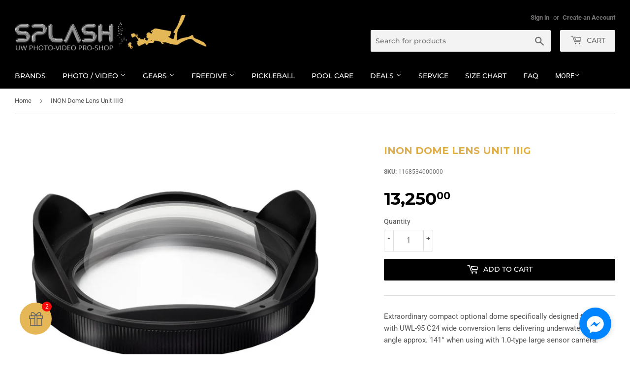

--- FILE ---
content_type: text/html; charset=utf-8
request_url: https://www.splashuwimaging.com/products/inon-dome-lens-unit-iiig
body_size: 43872
content:
<!doctype html>
<html class="no-touch no-js" lang="en">
<head>

<!-- Google tag (gtag.js) -->
<script async src="https://www.googletagmanager.com/gtag/js?id=G-EFKQQ00LYP"></script>
<script>
  window.dataLayer = window.dataLayer || [];
  function gtag(){dataLayer.push(arguments);}
  gtag('js', new Date());

  gtag('config', 'G-EFKQQ00LYP');
</script>

 <!-- Global site tag (gtag.js) - Google Ads: 873930049 -OLD
<script async src="https://www.googletagmanager.com/gtag/js?id=AW-873930049"></script>
<script>
  window.dataLayer = window.dataLayer || [];
  function gtag(){dataLayer.push(arguments);}
  gtag('js', new Date());

  gtag('config', 'AW-873930049');
</script>
-->
  
  <script>(function(H){H.className=H.className.replace(/\bno-js\b/,'js')})(document.documentElement)</script>
  <!-- Basic page needs ================================================== -->
  <meta charset="utf-8">
  <meta http-equiv="X-UA-Compatible" content="IE=edge,chrome=1">

  
  <link rel="shortcut icon" href="//www.splashuwimaging.com/cdn/shop/files/favicon-splash_32x32.png?v=1625471250" type="image/png" />
  

  <!-- Title and description ================================================== -->
  

  <!-- Avada Size Chart Script -->
 
 <script src="//www.splashuwimaging.com/cdn/shop/t/2/assets/size-chart-data.js?v=163147329104948785541633411650" defer="defer"></script>

<script>const AVADA_SC_LAST_UPDATE = 1629443218169</script>





<script>const AVADA_SC = {};
          AVADA_SC.product = {"id":7194356318357,"title":"INON Dome Lens Unit IIIG","handle":"inon-dome-lens-unit-iiig","description":"\u003cp\u003eExtraordinary compact optional dome specifically designed to use with UWL-95 C24 wide conversion lens delivering underwater view angle approx. 141° when using with 1.0-type large sensor camera.\u003c\/p\u003e\n\u003cp\u003eThe Dome Lens Unit IIIG uses a multicoated optical glass lens offering high-quality images in any shooting conditions.\u003c\/p\u003e\n\u003cp\u003e Both Dome Lens Unit IIIA\/Dome Lens Unit IIIG have optical multicoated dome element which effectively suppresses flare\/ghost even shooting in bright and clear water delivering a sharp image with stable contrast. Installing this super wide option on the UWL-95 C24 increases underwater view angle up to approx. 141° and stretches focus range having minimum focusing distance of 0cm to get subject on the lens surface in focus. Superior ultra-wide dome lens suitable to use for a wide variety of shooting conditions not only shooting wide seascape but wide macro imaging as well.\u003c\/p\u003e\n\u003cp\u003e The Dome Lens Unit IIIA and the Dome Lens Unit IIIG use the same lens barrel making it possible to install other dome material when necessary (like when replacing damaged original dome material).\u003c\/p\u003e\n\u003cp\u003e\u003cem\u003e*The Dome Lens Unit IIIA\/G has to be used with the UWL-95 C24 series lens underwater and is not usable as standalone.\u003c\/em\u003e\u003c\/p\u003e\n\u003cp\u003e\u003cstrong\u003eSPECIFICATIONS:\u003c\/strong\u003e\u003c\/p\u003e\n\u003cul\u003e\n\u003cli\u003eOuter diameter φ124.8 mm\/4.9 in\u003c\/li\u003e\n\u003cli\u003eLength 8 mm\/1.9 in\u003c\/li\u003e\n\u003cli\u003eWeight [air] Approx.372 g\/13.1oz\u003c\/li\u003e\n\u003cli\u003eCompatible lens INON UWL-95 C24 series\u003c\/li\u003e\n\u003cli\u003eDepth rating 60 m\/196.9 ft\u003c\/li\u003e\n\u003cli\u003eMaterial Corrosion-resistant aluminum alloy, PC etc.\u003c\/li\u003e\n\u003cli\u003eSurface finishing Rigid black alumite\u003c\/li\u003e\n\u003cli\u003eGlass\/coating Optical glass\/anti-reflection coating (inner surface)\u003c\/li\u003e\n\u003cli\u003eangle of view[underwater](*3) Approx. 141°\u003c\/li\u003e\n\u003c\/ul\u003e\n\u003cp\u003e\u003cstrong\u003e\u003cem\u003e (*3) When combined with the UWL-95 C24 series wide conversion lens.\u003c\/em\u003e\u003c\/strong\u003e\u003c\/p\u003e","published_at":"2021-10-21T12:36:23+08:00","created_at":"2021-10-21T09:48:58+08:00","vendor":"INON","type":"LENSES","tags":["LENS","UW PHOTOGRAPHY","WET LENS","WIDE ANGLE LENS"],"price":1325000,"price_min":1325000,"price_max":1325000,"available":true,"price_varies":false,"compare_at_price":null,"compare_at_price_min":0,"compare_at_price_max":0,"compare_at_price_varies":false,"variants":[{"id":41347257335957,"title":"Default Title","option1":"Default Title","option2":null,"option3":null,"sku":"4562121439726 \/ 1168534000000","requires_shipping":true,"taxable":false,"featured_image":null,"available":true,"name":"INON Dome Lens Unit IIIG","public_title":null,"options":["Default Title"],"price":1325000,"weight":1500,"compare_at_price":null,"inventory_management":"shopify","barcode":"1168534000000","requires_selling_plan":false,"selling_plan_allocations":[]}],"images":["\/\/www.splashuwimaging.com\/cdn\/shop\/products\/4562121439726-a.jpg?v=1747102748"],"featured_image":"\/\/www.splashuwimaging.com\/cdn\/shop\/products\/4562121439726-a.jpg?v=1747102748","options":["Title"],"media":[{"alt":null,"id":25131415535765,"position":1,"preview_image":{"aspect_ratio":1.25,"height":800,"width":1000,"src":"\/\/www.splashuwimaging.com\/cdn\/shop\/products\/4562121439726-a.jpg?v=1747102748"},"aspect_ratio":1.25,"height":800,"media_type":"image","src":"\/\/www.splashuwimaging.com\/cdn\/shop\/products\/4562121439726-a.jpg?v=1747102748","width":1000}],"requires_selling_plan":false,"selling_plan_groups":[],"content":"\u003cp\u003eExtraordinary compact optional dome specifically designed to use with UWL-95 C24 wide conversion lens delivering underwater view angle approx. 141° when using with 1.0-type large sensor camera.\u003c\/p\u003e\n\u003cp\u003eThe Dome Lens Unit IIIG uses a multicoated optical glass lens offering high-quality images in any shooting conditions.\u003c\/p\u003e\n\u003cp\u003e Both Dome Lens Unit IIIA\/Dome Lens Unit IIIG have optical multicoated dome element which effectively suppresses flare\/ghost even shooting in bright and clear water delivering a sharp image with stable contrast. Installing this super wide option on the UWL-95 C24 increases underwater view angle up to approx. 141° and stretches focus range having minimum focusing distance of 0cm to get subject on the lens surface in focus. Superior ultra-wide dome lens suitable to use for a wide variety of shooting conditions not only shooting wide seascape but wide macro imaging as well.\u003c\/p\u003e\n\u003cp\u003e The Dome Lens Unit IIIA and the Dome Lens Unit IIIG use the same lens barrel making it possible to install other dome material when necessary (like when replacing damaged original dome material).\u003c\/p\u003e\n\u003cp\u003e\u003cem\u003e*The Dome Lens Unit IIIA\/G has to be used with the UWL-95 C24 series lens underwater and is not usable as standalone.\u003c\/em\u003e\u003c\/p\u003e\n\u003cp\u003e\u003cstrong\u003eSPECIFICATIONS:\u003c\/strong\u003e\u003c\/p\u003e\n\u003cul\u003e\n\u003cli\u003eOuter diameter φ124.8 mm\/4.9 in\u003c\/li\u003e\n\u003cli\u003eLength 8 mm\/1.9 in\u003c\/li\u003e\n\u003cli\u003eWeight [air] Approx.372 g\/13.1oz\u003c\/li\u003e\n\u003cli\u003eCompatible lens INON UWL-95 C24 series\u003c\/li\u003e\n\u003cli\u003eDepth rating 60 m\/196.9 ft\u003c\/li\u003e\n\u003cli\u003eMaterial Corrosion-resistant aluminum alloy, PC etc.\u003c\/li\u003e\n\u003cli\u003eSurface finishing Rigid black alumite\u003c\/li\u003e\n\u003cli\u003eGlass\/coating Optical glass\/anti-reflection coating (inner surface)\u003c\/li\u003e\n\u003cli\u003eangle of view[underwater](*3) Approx. 141°\u003c\/li\u003e\n\u003c\/ul\u003e\n\u003cp\u003e\u003cstrong\u003e\u003cem\u003e (*3) When combined with the UWL-95 C24 series wide conversion lens.\u003c\/em\u003e\u003c\/strong\u003e\u003c\/p\u003e"};
          AVADA_SC.template = "product";
          AVADA_SC.collections = [];
          AVADA_SC.collections.push("")
          
          AVADA_SC.collections.push("273600315541");
          
          AVADA_SC.collections.push("273081172117");
          
          AVADA_SC.collections.push("299695964309");
          
          AVADA_SC.collections.push("273093066901");
          
          AVADA_SC.collections.push("273088643221");
          
          AVADA_SC.collections.push("273998643349");
          
  </script>
  <!-- /Avada Size Chart Script -->
  
  

<!-- Event snippet for Purchase (Ads) conversion page
In your html page, add the snippet and call gtag_report_conversion when someone clicks on the chosen link or button. -->
<script>
function gtag_report_conversion(url) {
  var callback = function () {
    if (typeof(url) != 'undefined') {
      window.location = url;
    }
  };
  gtag('event', 'conversion', {
      'send_to': 'AW-873930049/Q3-nCPSVgfUCEMG63KAD',
      'value': 1000.0,
      'currency': 'PHP',
      'transaction_id': '',
      'event_callback': callback
  });
  return false;
}
</script>
 

<title>
  INON Dome Lens Unit IIIG &ndash; Splash Underwater Imaging
  </title>

  
    <meta name="description" content="The Dome Lens Unit IIIG uses multicoated optical glass lens offering high quality images in any shooting conditions.">
  

  <!-- Product meta ================================================== -->
  <!-- /snippets/social-meta-tags.liquid -->




<meta property="og:site_name" content="Splash Underwater Imaging">
<meta property="og:url" content="https://www.splashuwimaging.com/products/inon-dome-lens-unit-iiig">
<meta property="og:title" content="INON Dome Lens Unit IIIG">
<meta property="og:type" content="product">
<meta property="og:description" content="The Dome Lens Unit IIIG uses multicoated optical glass lens offering high quality images in any shooting conditions.">

  <meta property="og:price:amount" content="13,250.00">
  <meta property="og:price:currency" content="PHP">

<meta property="og:image" content="http://www.splashuwimaging.com/cdn/shop/products/4562121439726-a_1200x1200.jpg?v=1747102748">
<meta property="og:image:secure_url" content="https://www.splashuwimaging.com/cdn/shop/products/4562121439726-a_1200x1200.jpg?v=1747102748">


<meta name="twitter:card" content="summary_large_image">
<meta name="twitter:title" content="INON Dome Lens Unit IIIG">
<meta name="twitter:description" content="The Dome Lens Unit IIIG uses multicoated optical glass lens offering high quality images in any shooting conditions.">


  <!-- CSS3 variables ================================================== -->
  <style data-shopify>
  :root {
    --color-body-text: #555353;
    --color-body: #ffffff;
  }
</style>


  <!-- Helpers ================================================== -->
  <link rel="canonical" href="https://www.splashuwimaging.com/products/inon-dome-lens-unit-iiig">
  <meta name="viewport" content="width=device-width,initial-scale=1">

  <!-- CSS ================================================== -->
  <link href="//www.splashuwimaging.com/cdn/shop/t/2/assets/theme.scss.css?v=110950819769643661351767582919" rel="stylesheet" type="text/css" media="all" />

  <script>

    var moneyFormat = '₱{{amount}}';

    var theme = {
      strings:{
        product:{
          unavailable: "Unavailable",
          will_be_in_stock_after:"Will be in stock after [date]",
          only_left:"Only 1 left!",
          unitPrice: "Unit price",
          unitPriceSeparator: "per"
        },
        navigation:{
          more_link: "More"
        },
        map:{
          addressError: "Error looking up that address",
          addressNoResults: "No results for that address",
          addressQueryLimit: "You have exceeded the Google API usage limit. Consider upgrading to a \u003ca href=\"https:\/\/developers.google.com\/maps\/premium\/usage-limits\"\u003ePremium Plan\u003c\/a\u003e.",
          authError: "There was a problem authenticating your Google Maps API Key."
        }
      },
      settings:{
        cartType: "modal"
      }
    };</script>

  <!-- Header hook for plugins ================================================== -->
  

  <!-- Avada Email Marketing Script -->
 

<script>window.AVADA_EM_POPUP_CACHE = 1628064371882</script>








        <script>
            const date = new Date();
            window.AVADA_EM =  window.AVADA_EM || {};
            window.AVADA_EM.template = "product";
            window.AVADA_EM.shopId = 'trDZffFQWOrEtQAtaiQM';
            const params = new URL(document.location).searchParams;
            if(params.get('isEmCheckout') === 'true' && params.get('token')) {
              if (localStorage.getItem('avada-em-converted')) {
                localStorage.removeItem('avada-em-converted');
              }
              localStorage.setItem('avada-em-converted', JSON.stringify({
                token:params.get('token'),
                expiredAt: date.setHours(date.getHours() + 24*3)
              }));
              if (params.get('redirectUrl')) {
                window.location.replace(params.get('redirectUrl'));
              }
            }
            window.AVADA_EM.isTrackingEnabled = false
        </script>
  <!-- /Avada Email Marketing Script -->

<script>window.performance && window.performance.mark && window.performance.mark('shopify.content_for_header.start');</script><meta name="google-site-verification" content="-NXmL30ka0kcNMOl7151v7Bh9fwMMRKvXstui97wo3U">
<meta id="shopify-digital-wallet" name="shopify-digital-wallet" content="/57828769941/digital_wallets/dialog">
<meta name="shopify-checkout-api-token" content="6de84157514a873fdfc82c79c206cc5c">
<meta id="in-context-paypal-metadata" data-shop-id="57828769941" data-venmo-supported="false" data-environment="production" data-locale="en_US" data-paypal-v4="true" data-currency="PHP">
<link rel="alternate" type="application/json+oembed" href="https://www.splashuwimaging.com/products/inon-dome-lens-unit-iiig.oembed">
<script async="async" src="/checkouts/internal/preloads.js?locale=en-PH"></script>
<script id="shopify-features" type="application/json">{"accessToken":"6de84157514a873fdfc82c79c206cc5c","betas":["rich-media-storefront-analytics"],"domain":"www.splashuwimaging.com","predictiveSearch":true,"shopId":57828769941,"locale":"en"}</script>
<script>var Shopify = Shopify || {};
Shopify.shop = "splash-underwater-imaging.myshopify.com";
Shopify.locale = "en";
Shopify.currency = {"active":"PHP","rate":"1.0"};
Shopify.country = "PH";
Shopify.theme = {"name":"Supply","id":124403875989,"schema_name":"Supply","schema_version":"9.5.1","theme_store_id":679,"role":"main"};
Shopify.theme.handle = "null";
Shopify.theme.style = {"id":null,"handle":null};
Shopify.cdnHost = "www.splashuwimaging.com/cdn";
Shopify.routes = Shopify.routes || {};
Shopify.routes.root = "/";</script>
<script type="module">!function(o){(o.Shopify=o.Shopify||{}).modules=!0}(window);</script>
<script>!function(o){function n(){var o=[];function n(){o.push(Array.prototype.slice.apply(arguments))}return n.q=o,n}var t=o.Shopify=o.Shopify||{};t.loadFeatures=n(),t.autoloadFeatures=n()}(window);</script>
<script id="shop-js-analytics" type="application/json">{"pageType":"product"}</script>
<script defer="defer" async type="module" src="//www.splashuwimaging.com/cdn/shopifycloud/shop-js/modules/v2/client.init-shop-cart-sync_BT-GjEfc.en.esm.js"></script>
<script defer="defer" async type="module" src="//www.splashuwimaging.com/cdn/shopifycloud/shop-js/modules/v2/chunk.common_D58fp_Oc.esm.js"></script>
<script defer="defer" async type="module" src="//www.splashuwimaging.com/cdn/shopifycloud/shop-js/modules/v2/chunk.modal_xMitdFEc.esm.js"></script>
<script type="module">
  await import("//www.splashuwimaging.com/cdn/shopifycloud/shop-js/modules/v2/client.init-shop-cart-sync_BT-GjEfc.en.esm.js");
await import("//www.splashuwimaging.com/cdn/shopifycloud/shop-js/modules/v2/chunk.common_D58fp_Oc.esm.js");
await import("//www.splashuwimaging.com/cdn/shopifycloud/shop-js/modules/v2/chunk.modal_xMitdFEc.esm.js");

  window.Shopify.SignInWithShop?.initShopCartSync?.({"fedCMEnabled":true,"windoidEnabled":true});

</script>
<script>(function() {
  var isLoaded = false;
  function asyncLoad() {
    if (isLoaded) return;
    isLoaded = true;
    var urls = ["https:\/\/fastbundle.co\/scripts\/src.js?shop=splash-underwater-imaging.myshopify.com","https:\/\/sizechart.apps.avada.io\/scripttag\/avada-size-chart.min.js?shop=splash-underwater-imaging.myshopify.com","\/\/cdn.shopify.com\/proxy\/64bcab12d921512a9fd6ae82ab9377a933a2b283e0195338f06f325433c1dfbf\/s.pandect.es\/scripts\/pandectes-core.js?shop=splash-underwater-imaging.myshopify.com\u0026sp-cache-control=cHVibGljLCBtYXgtYWdlPTkwMA","https:\/\/fbt.kaktusapp.com\/storage\/js\/kaktus_fbt-splash-underwater-imaging.myshopify.com.js?ver=110\u0026shop=splash-underwater-imaging.myshopify.com","https:\/\/gifts.good-apps.co\/storage\/js\/good_free_gift-splash-underwater-imaging.myshopify.com.js?ver=41\u0026shop=splash-underwater-imaging.myshopify.com","https:\/\/addons.good-apps.co\/storage\/js\/goodpa_product_accessories-splash-underwater-imaging.myshopify.com.js?ver=43\u0026shop=splash-underwater-imaging.myshopify.com"];
    for (var i = 0; i < urls.length; i++) {
      var s = document.createElement('script');
      s.type = 'text/javascript';
      s.async = true;
      s.src = urls[i];
      var x = document.getElementsByTagName('script')[0];
      x.parentNode.insertBefore(s, x);
    }
  };
  if(window.attachEvent) {
    window.attachEvent('onload', asyncLoad);
  } else {
    window.addEventListener('load', asyncLoad, false);
  }
})();</script>
<script id="__st">var __st={"a":57828769941,"offset":28800,"reqid":"8744b655-9419-46a1-84bf-47f14953f9c5-1769103274","pageurl":"www.splashuwimaging.com\/products\/inon-dome-lens-unit-iiig","u":"5a1b004a61ee","p":"product","rtyp":"product","rid":7194356318357};</script>
<script>window.ShopifyPaypalV4VisibilityTracking = true;</script>
<script id="form-persister">!function(){'use strict';const t='contact',e='new_comment',n=[[t,t],['blogs',e],['comments',e],[t,'customer']],o='password',r='form_key',c=['recaptcha-v3-token','g-recaptcha-response','h-captcha-response',o],s=()=>{try{return window.sessionStorage}catch{return}},i='__shopify_v',u=t=>t.elements[r],a=function(){const t=[...n].map((([t,e])=>`form[action*='/${t}']:not([data-nocaptcha='true']) input[name='form_type'][value='${e}']`)).join(',');var e;return e=t,()=>e?[...document.querySelectorAll(e)].map((t=>t.form)):[]}();function m(t){const e=u(t);a().includes(t)&&(!e||!e.value)&&function(t){try{if(!s())return;!function(t){const e=s();if(!e)return;const n=u(t);if(!n)return;const o=n.value;o&&e.removeItem(o)}(t);const e=Array.from(Array(32),(()=>Math.random().toString(36)[2])).join('');!function(t,e){u(t)||t.append(Object.assign(document.createElement('input'),{type:'hidden',name:r})),t.elements[r].value=e}(t,e),function(t,e){const n=s();if(!n)return;const r=[...t.querySelectorAll(`input[type='${o}']`)].map((({name:t})=>t)),u=[...c,...r],a={};for(const[o,c]of new FormData(t).entries())u.includes(o)||(a[o]=c);n.setItem(e,JSON.stringify({[i]:1,action:t.action,data:a}))}(t,e)}catch(e){console.error('failed to persist form',e)}}(t)}const f=t=>{if('true'===t.dataset.persistBound)return;const e=function(t,e){const n=function(t){return'function'==typeof t.submit?t.submit:HTMLFormElement.prototype.submit}(t).bind(t);return function(){let t;return()=>{t||(t=!0,(()=>{try{e(),n()}catch(t){(t=>{console.error('form submit failed',t)})(t)}})(),setTimeout((()=>t=!1),250))}}()}(t,(()=>{m(t)}));!function(t,e){if('function'==typeof t.submit&&'function'==typeof e)try{t.submit=e}catch{}}(t,e),t.addEventListener('submit',(t=>{t.preventDefault(),e()})),t.dataset.persistBound='true'};!function(){function t(t){const e=(t=>{const e=t.target;return e instanceof HTMLFormElement?e:e&&e.form})(t);e&&m(e)}document.addEventListener('submit',t),document.addEventListener('DOMContentLoaded',(()=>{const e=a();for(const t of e)f(t);var n;n=document.body,new window.MutationObserver((t=>{for(const e of t)if('childList'===e.type&&e.addedNodes.length)for(const t of e.addedNodes)1===t.nodeType&&'FORM'===t.tagName&&a().includes(t)&&f(t)})).observe(n,{childList:!0,subtree:!0,attributes:!1}),document.removeEventListener('submit',t)}))}()}();</script>
<script integrity="sha256-4kQ18oKyAcykRKYeNunJcIwy7WH5gtpwJnB7kiuLZ1E=" data-source-attribution="shopify.loadfeatures" defer="defer" src="//www.splashuwimaging.com/cdn/shopifycloud/storefront/assets/storefront/load_feature-a0a9edcb.js" crossorigin="anonymous"></script>
<script data-source-attribution="shopify.dynamic_checkout.dynamic.init">var Shopify=Shopify||{};Shopify.PaymentButton=Shopify.PaymentButton||{isStorefrontPortableWallets:!0,init:function(){window.Shopify.PaymentButton.init=function(){};var t=document.createElement("script");t.src="https://www.splashuwimaging.com/cdn/shopifycloud/portable-wallets/latest/portable-wallets.en.js",t.type="module",document.head.appendChild(t)}};
</script>
<script data-source-attribution="shopify.dynamic_checkout.buyer_consent">
  function portableWalletsHideBuyerConsent(e){var t=document.getElementById("shopify-buyer-consent"),n=document.getElementById("shopify-subscription-policy-button");t&&n&&(t.classList.add("hidden"),t.setAttribute("aria-hidden","true"),n.removeEventListener("click",e))}function portableWalletsShowBuyerConsent(e){var t=document.getElementById("shopify-buyer-consent"),n=document.getElementById("shopify-subscription-policy-button");t&&n&&(t.classList.remove("hidden"),t.removeAttribute("aria-hidden"),n.addEventListener("click",e))}window.Shopify?.PaymentButton&&(window.Shopify.PaymentButton.hideBuyerConsent=portableWalletsHideBuyerConsent,window.Shopify.PaymentButton.showBuyerConsent=portableWalletsShowBuyerConsent);
</script>
<script data-source-attribution="shopify.dynamic_checkout.cart.bootstrap">document.addEventListener("DOMContentLoaded",(function(){function t(){return document.querySelector("shopify-accelerated-checkout-cart, shopify-accelerated-checkout")}if(t())Shopify.PaymentButton.init();else{new MutationObserver((function(e,n){t()&&(Shopify.PaymentButton.init(),n.disconnect())})).observe(document.body,{childList:!0,subtree:!0})}}));
</script>
<link id="shopify-accelerated-checkout-styles" rel="stylesheet" media="screen" href="https://www.splashuwimaging.com/cdn/shopifycloud/portable-wallets/latest/accelerated-checkout-backwards-compat.css" crossorigin="anonymous">
<style id="shopify-accelerated-checkout-cart">
        #shopify-buyer-consent {
  margin-top: 1em;
  display: inline-block;
  width: 100%;
}

#shopify-buyer-consent.hidden {
  display: none;
}

#shopify-subscription-policy-button {
  background: none;
  border: none;
  padding: 0;
  text-decoration: underline;
  font-size: inherit;
  cursor: pointer;
}

#shopify-subscription-policy-button::before {
  box-shadow: none;
}

      </style>

<script>window.performance && window.performance.mark && window.performance.mark('shopify.content_for_header.end');</script>

  
  

  <script src="//www.splashuwimaging.com/cdn/shop/t/2/assets/jquery-2.2.3.min.js?v=58211863146907186831625205513" type="text/javascript"></script>

  <script src="//www.splashuwimaging.com/cdn/shop/t/2/assets/lazysizes.min.js?v=8147953233334221341625205513" async="async"></script>
  <script src="//www.splashuwimaging.com/cdn/shop/t/2/assets/vendor.js?v=106177282645720727331625205515" defer="defer"></script>
  <script src="//www.splashuwimaging.com/cdn/shop/t/2/assets/theme.js?v=45227911546930096531630897088" defer="defer"></script>


  <!-- Global site tag (gtag.js) - Google Ads: 873930049 -->
<script async src="https://www.googletagmanager.com/gtag/js?id=AW-873930049"></script>
<script>
  window.dataLayer = window.dataLayer || [];
  function gtag(){dataLayer.push(arguments);}
  gtag('js', new Date());

  gtag('config', 'AW-873930049');
</script>
  
<!-- Event snippet for Outbound click conversion page -->
<script>
  gtag('event', 'conversion', {'send_to': 'AW-873930049/74UkCL-73_sCEMG63KAD'});
</script>


<!-- BEGIN app block: shopify://apps/ot-theme-sections/blocks/otsb-style/45c0d634-d78b-458c-8bca-17086e7d65aa --><link href="//cdn.shopify.com/extensions/019bd955-d823-79f9-ae08-31d57ac2e623/xpify-front-base-89/assets/otsb-style.min.css" rel="stylesheet" type="text/css" media="all" />
<script>
  window.otsb={main_script_enabled:true,sliderScript:"https://cdn.shopify.com/extensions/019bd955-d823-79f9-ae08-31d57ac2e623/xpify-front-base-89/assets/otsb-splide.min.js",loadedScript:window?.otsb?.loadedScript||[],components:{splides:{}}};
</script><script src="https://cdn.shopify.com/extensions/019bd955-d823-79f9-ae08-31d57ac2e623/xpify-front-base-89/assets/otsb-script.min.js" defer="defer"></script>

<!-- END app block --><!-- BEGIN app block: shopify://apps/smart-filter-search/blocks/app-embed/5cc1944c-3014-4a2a-af40-7d65abc0ef73 --><link href="https://cdn.shopify.com/extensions/019be4cd-942a-7d2a-8589-bf94671399e2/smart-product-filters-619/assets/globo.filter.min.js" as="script" rel="preload">
<link rel="preconnect" href="https://filter-x1.globo.io" crossorigin>
<link rel="dns-prefetch" href="https://filter-x1.globo.io"><link rel="stylesheet" href="https://cdn.shopify.com/extensions/019be4cd-942a-7d2a-8589-bf94671399e2/smart-product-filters-619/assets/globo.search.css" media="print" onload="this.media='all'">

<meta id="search_terms_value" content="" />
<!-- BEGIN app snippet: global.variables --><script>
  window.shopCurrency = "PHP";
  window.shopCountry = "PH";
  window.shopLanguageCode = "en";

  window.currentCurrency = "PHP";
  window.currentCountry = "PH";
  window.currentLanguageCode = "en";

  window.shopCustomer = false

  window.useCustomTreeTemplate = false;
  window.useCustomProductTemplate = false;

  window.GloboFilterRequestOrigin = "https://www.splashuwimaging.com";
  window.GloboFilterShopifyDomain = "splash-underwater-imaging.myshopify.com";
  window.GloboFilterSFAT = "";
  window.GloboFilterSFApiVersion = "2025-04";
  window.GloboFilterProxyPath = "/apps/globofilters";
  window.GloboFilterRootUrl = "";
  window.GloboFilterTranslation = {"search":{"suggestions":"Suggestions","collections":"Collections","pages":"Pages","product":"Product","products":"Products","view_all":"Search for","not_found":"Sorry, nothing found for"},"form":{"title":"Search Products","submit":"Search"},"filter":{"filter_by":"Filter By","clear_all":"Clear All","view":"View","clear":"Clear","in_stock":"In Stock","out_of_stock":"Out of Stock","ready_to_ship":"Ready to ship","search":"Search options"},"sort":{"sort_by":"Sort By","manually":"Featured","availability_in_stock_first":"Availability","relevance":"Relevance","best_selling":"Best Selling","alphabetically_a_z":"Alphabetically, A-Z","alphabetically_z_a":"Alphabetically, Z-A","price_low_to_high":"Price, low to high","price_high_to_low":"Price, high to low","date_new_to_old":"Date, new to old","date_old_to_new":"Date, old to new","sale_off":"% Sale off"},"product":{"add_to_cart":"Add to cart","unavailable":"Unavailable","sold_out":"Sold out","sale":"Sale","load_more":"Load more","limit":"Show","search":"Search products","no_results":"Sorry, there are no products in this collection"}};
  window.isMultiCurrency =false;
  window.globoEmbedFilterAssetsUrl = 'https://cdn.shopify.com/extensions/019be4cd-942a-7d2a-8589-bf94671399e2/smart-product-filters-619/assets/';
  window.assetsUrl = window.globoEmbedFilterAssetsUrl;
  window.GloboMoneyFormat = "₱{{amount}}";
</script><!-- END app snippet -->
<script type="text/javascript" hs-ignore data-ccm-injected>
document.getElementsByTagName('html')[0].classList.add('spf-filter-loading', 'spf-has-filter');
window.enabledEmbedFilter = true;
window.sortByRelevance = false;
window.moneyFormat = "₱{{amount}}";
window.GloboMoneyWithCurrencyFormat = "₱{{amount}} PHP";
window.filesUrl = '//www.splashuwimaging.com/cdn/shop/files/';
window.GloboThemesInfo ={"124403875989":{"id":124403875989,"name":"Supply","theme_store_id":679,"theme_name":"Supply"},"124566274197":{"id":124566274197,"name":"Supply","theme_store_id":679,"theme_name":"Supply"},"124836380821":{"id":124836380821,"name":"7\/15\/21 final theme (supply)","theme_store_id":679,"theme_name":"Supply"},"125979132053":{"id":125979132053,"name":"08\/19\/21 ","theme_store_id":679,"theme_name":"Supply"}};



var GloboEmbedFilterConfig = {
api: {filterUrl: "https://filter-x1.globo.io/filter",searchUrl: "https://filter-x1.globo.io/search", url: "https://filter-x1.globo.io"},
shop: {
name: "Splash Underwater Imaging",
url: "https://www.splashuwimaging.com",
domain: "splash-underwater-imaging.myshopify.com",
locale: "en",
cur_locale: "en",
predictive_search_url: "/search/suggest",
country_code: "PH",
root_url: "",
cart_url: "/cart",
search_url: "/search",
cart_add_url: "/cart/add",
search_terms_value: "",
product_image: {width: 360, height: 504},
no_image_url: "https://cdn.shopify.com/s/images/themes/product-1.png",
swatches: {"color":{"kelp green":{"mode":1,"color_1":"#283B1F"},"light gold/ light sand silicone band":{"mode":2,"color_1":"#FFD700","color_2":"#C2B280"},"burgundy":{"mode":1,"color_1":"#800020"},"carbon gray / black silicone band":{"mode":2,"color_1":"#696969","color_2":"#100900"},"black/ hot pink":{"mode":2,"color_1":"#000000","color_2":"#ff1493"},"black/ lime":{"mode":2,"color_1":"#000000","color_2":"#3fff00"},"black/ metallic blue":{"mode":2,"color_1":"#000000","color_2":"#0000ff"},"black/ metallic dark red":{"mode":2,"color_1":"#000000","color_2":"#b30000"},"black/ navy blue":{"mode":2,"color_1":"#000000","color_2":"#352a9c"},"black/ ocean green":{"mode":2,"color_1":"#000000","color_2":"#48bf91"},"aqua":{"mode":1,"color_1":"#00FFFF"},"black":{"mode":1,"color_1":"#000000"},"black/ black":{"mode":2,"color_1":"#000000","color_2":"#000000"},"black/ blue":{"mode":2,"color_1":"#000000","color_2":"#0000ff"},"black/ bronze":{"mode":2,"color_1":"#000000","color_2":"#cd7f32"},"black/ energy orange":{"mode":2,"color_1":"#000000","color_2":"#ffa500"},"black/ pink":{"mode":2,"color_1":"#000000","color_2":"#ff748c"},"black/ purple":{"mode":2,"color_1":"#000000","color_2":"#4d004d"},"black/ flash yellow":{"mode":2,"color_1":"#000000","color_2":"#ffff00"},"black/ orange":{"mode":2,"color_1":"#000000","color_2":"#ff7b00"},"black/ fishtail blue":{"mode":2,"color_1":"#000000","color_2":"#006ad1"},"black/ red":{"mode":2,"color_1":"#000000","color_2":"#e60000"},"black/ rose pink":{"mode":2,"color_1":"#000000","color_2":"#ff66cc"},"black/ siesta green":{"mode":2,"color_1":"#000000","color_2":"#009a00"},"clear/ clear":{"mode":2,"color_1":"#fbffff","color_2":"#fbffff"},"clear/ pink":{"mode":2,"color_1":"#fbffff","color_2":"#ff8ce1"},"clear/ purple":{"mode":2,"color_1":"#fbffff","color_2":"#4d2673"},"clear/ yellow":{"mode":2,"color_1":"#fbffff","color_2":"#ffff00"},"cobalt":{"mode":1,"color_1":"#0047ab"},"cobalt blue":{"mode":1,"color_1":"#0047ab"},"coyote camo":{"mode":3,"image":"https://d3fev3plxjo4m7.cloudfront.net/storage/swatch/s_15917/coyote-camo.png?v=1625550221"},"coral":{"mode":1,"color_1":"#f08080"},"dark purple":{"mode":1,"color_1":"#402060"},"dull black":{"mode":1,"color_1":"#000000"},"blue/ black":{"mode":2,"color_1":"#0000ff","color_2":"#000000"},"blue/ orange":{"mode":2,"color_1":"#0000ff","color_2":"#ff7b00"},"bright pink":{"mode":1,"color_1":"#ff007f"},"clear":{"mode":1,"color_1":"rgba(252, 252, 252, 1)"},"brown":{"mode":1,"color_1":"#753a10"},"blue":{"mode":1,"color_1":"#0000ff"},"blue metal":{"mode":1,"color_1":"#0000ff"},"black/ yellow":{"mode":2,"color_1":"#000000","color_2":"#ffff00"},"black/ smoke":{"mode":2,"color_1":"#000000","color_2":"#9a9a9a"},"black/ white":{"mode":2,"color_1":"#000000","color_2":"#ffffff"},"black/ silver":{"mode":2,"color_1":"#000000","color_2":"#b3b3b3"},"clear/ blue":{"mode":2,"color_1":"#fbffff","color_2":"#3f48ff"},"clear/ black":{"mode":2,"color_1":"#fbffff","color_2":"#000000"},"clear pink":{"mode":2,"color_1":"#fbffff","color_2":"#ff66cc"},"clear light blue":{"mode":2,"color_1":"#fbffff","color_2":"#add8e6"},"clear green":{"mode":2,"color_1":"#fbffff","color_2":"#009a00"},"clear blue":{"mode":2,"color_1":"#fbffff","color_2":"#0000ff"},"camo":{"mode":3,"image":"https://d3fev3plxjo4m7.cloudfront.net/storage/swatch/s_15917/camo.png?v=1625550223"},"brown camo":{"mode":3,"image":"https://d3fev3plxjo4m7.cloudfront.net/storage/swatch/s_15917/brown-camo.png?v=1643877880"},"blue camo":{"mode":3,"image":"https://d3fev3plxjo4m7.cloudfront.net/storage/swatch/s_15917/blue-camo.png?v=1625550224"},"emerald":{"mode":1,"color_1":"#7ab2ab"},"energy orange":{"mode":1,"color_1":"#ff8c00"},"fishtail blue":{"mode":1,"color_1":"#1a62d8"},"flash pink":{"mode":1,"color_1":"#e95485"},"flash yellow":{"mode":1,"color_1":"#daf253"},"fuschia":{"mode":1,"color_1":"#ff00ff"},"gold":{"mode":1,"color_1":"#dac420"},"gold/ orange":{"mode":2,"color_1":"#dac420","color_2":"#ff8c00"},"gray":{"mode":1,"color_1":"#808080"},"gray camo":{"mode":3,"image":"https://d3fev3plxjo4m7.cloudfront.net/storage/swatch/s_15917/gray-camo.png?v=1625551478"},"green":{"mode":1,"color_1":"#008000"},"green camo":{"mode":3,"image":"https://d3fev3plxjo4m7.cloudfront.net/storage/swatch/s_15917/green-camo.png?v=1625551479"},"hot pink":{"mode":1,"color_1":"#fa0087"},"indigo/ indigo":{"mode":2,"color_1":"#0a0082","color_2":"#0a0082"},"khaki":{"mode":1,"color_1":"#bdb76b"},"light blue":{"mode":1,"color_1":"#add8e6"},"light blue/ white":{"mode":2,"color_1":"#add8e6","color_2":"#ffffff"},"lime green":{"mode":1,"color_1":"#32cd32"},"lume orange":{"mode":1,"color_1":"#ffc04d"},"lume pink":{"mode":1,"color_1":"#ffb6da"},"lume white":{"mode":1,"color_1":"#f2f2f2"},"lume yellow":{"mode":1,"color_1":"#ffff9a"},"makaira":{"mode":3,"image":"https://d3fev3plxjo4m7.cloudfront.net/storage/swatch/s_15917/makaira.png?v=1625551487"},"metallic dark red":{"mode":1,"color_1":"#970014"},"magenta/ black":{"mode":2,"color_1":"#cc00cc","color_2":"#000000"},"navy blue":{"mode":1,"color_1":"#000080"},"nylon":{"mode":1,"color_1":"#000111"},"ocean green":{"mode":1,"color_1":"#48bf91"},"orange":{"mode":1,"color_1":"#ff8c00"},"purple/ orange":{"mode":2,"color_1":"#663399","color_2":"#ff8c00"},"purple":{"mode":1,"color_1":"#663399"},"pink":{"mode":1,"color_1":"#ff369b"},"red":{"mode":1,"color_1":"#d80000"},"red camo":{"mode":3,"image":"https://d3fev3plxjo4m7.cloudfront.net/storage/swatch/s_15917/red-camo.png?v=1625551501"},"pearlescent pink/ white":{"mode":2,"color_1":"#ffb6da","color_2":"#ffffff"},"red/ black":{"mode":2,"color_1":"#d80000","color_2":"#000000"},"reflective":{"mode":1,"color_1":"#d3d3d3"},"reef red":{"mode":1,"color_1":"#d80000"},"seagreen":{"mode":1,"color_1":"#2e8b57"},"silicone - flame red":{"mode":1,"color_1":"#d80000"},"silicone - green moss":{"mode":1,"color_1":"#009b45"},"shark":{"mode":1,"color_1":"#753a10"},"smoke":{"mode":1,"color_1":"#dcdcdc"},"siesta green":{"mode":1,"color_1":"#228b22"},"silver":{"mode":1,"color_1":"#c0c0c0"},"translucent":{"mode":1,"color_1":"#fafafa"},"stainless":{"mode":1,"color_1":"#d9d9d9"},"translucent/ black":{"mode":2,"color_1":"#fafafa","color_2":"#000000"},"translucent/ flash yellow":{"mode":2,"color_1":"#fafafa","color_2":"#ffff00"},"translucent/ energy orange":{"mode":2,"color_1":"#fafafa","color_2":"#ff8c00"},"turquoise":{"mode":1,"color_1":"#00bdd1"},"violet":{"mode":1,"color_1":"#8a2be2"},"white":{"mode":1,"color_1":"#ffffff"},"white / orange":{"mode":2,"color_1":"#ffffff","color_2":"#ff7000"},"white/ pink":{"mode":2,"color_1":"#ffffff","color_2":"#ff2e9f"},"white/ turquoise":{"mode":2,"color_1":"#ffffff","color_2":"#00bdd1"},"white/ white":{"mode":2,"color_1":"#ffffff","color_2":"#ffffff"},"yellow":{"mode":1,"color_1":"#ffff00"},"yellow green":{"mode":1,"color_1":"#beff2f"},"yellow/ black":{"mode":2,"color_1":"#ffff00","color_2":"#000000"},"magenta":{"mode":1,"color_1":"#FF00FF"},"mineral blue/ sea foam silicone band":{"mode":2,"color_1":"#7495ff","color_2":"#93E9BE"},"mocha":{"mode":1,"color_1":"#967969"},"oliver green":{"mode":1,"color_1":"#BAB86C"},"rose pink":{"mode":1,"color_1":"#ff66cc"},"sage green":{"mode":1,"color_1":"#B2AC88"},"silver gray":{"mode":1,"color_1":"#c0c0c0"},"splashy red":{"mode":1,"color_1":"#d80000"},"titanium black":{"mode":1,"color_1":"#140c00"},"ultra blue":{"mode":1,"color_1":"#5c75bb"},"yale blue":{"mode":1,"color_1":"#0f4d92"},"orange - 15x6":{"mode":1,"color_1":"rgba(255, 140, 0, 1)"},"orange - 20x10":{"mode":1,"color_1":"rgba(255, 140, 0, 1)"},"khaki green":{"mode":1,"color_1":"rgba(138, 134, 93, 1)"},"hurricane blue":{"mode":1,"color_1":"rgba(124, 149, 173, 1)"},"energy green":{"mode":1,"color_1":"rgba(15, 149, 39, 1)"},"gun metal":{"mode":1,"color_1":"rgba(82, 80, 80, 1)"},"camo blue":{"mode":3,"image":"https://d3fev3plxjo4m7.cloudfront.net/storage/swatch/s_15917/camo-blue.png?v=1666599471"},"blue - 15x8":{"mode":1,"color_1":"rgba(28, 119, 226, 1)"},"army green":{"mode":1,"color_1":"rgba(75, 83, 32, 1)"},"black/ energy green":{"mode":2,"color_1":"rgba(0, 0, 0, 1)","color_2":"rgba(25, 168, 54, 1)"}}},
swatchConfig: {"enable":true,"color":["colour","color"],"label":["size"]},
enableRecommendation: false,
hideOneValue: false,
newUrlStruct: true,
newUrlForSEO: false,redirects: {"tennis":"/collections/tennis","pickleball":"/collections/pickleball","pickle":"/collections/pickleball","pickle ball":"/collections/pickleball","reload":"/collections/reload","titan":"/collections/titan","uemis":"/collections/uemis","poolmate":"/collections/poolmate","insta360":"/collections/insta360","insta 360":"/collections/insta360","insta":"/collections/insta360","oceanic":"/collections/oceanic","oceanic dive":"/collections/oceanic","hollis":"/collections/hollis","hollis dive":"/collections/hollis","raptor":"/collections/raptor","raptor case":"/collections/raptor","ajna":"/products/seac-ajna-mask","anja":"/products/seac-ajna-mask","seac anja mask":"/products/seac-ajna-mask","seac ajna mask":"/products/seac-ajna-mask","anja mask":"/products/seac-ajna-mask","ajna mask":"/products/seac-ajna-mask","seac anja":"/products/seac-ajna-mask","seac ajna":"/products/seac-ajna-mask","extension ring":"/collections/extension-ring","extension rings":"/collections/extension-ring","marelux":"/collections/marelux","freedive":"/collections/freedive","free dive":"/collections/freedive","freediving":"/collections/freedive","free diving":"/collections/freedive","freedive gear":"/collections/freedive","freedive equipment":"/collections/freedive","scuba":"/collections/scuba","scuba gear":"/collections/scuba","scuba gears":"/collections/scuba","gear aid":"/collections/gear-aid","gear-aid":"/collections/gear-aid","gearaid":"/collections/gear-aid","gopro":"/collections/gopro-1","go pro":"/collections/gopro-1","go-pro":"/collections/gopro-1","zen":"/collections/zen-underwater/products/zen-dp-100-100mm-fisheye-dome-port","zen underwater":"/collections/zen-underwater/products/zen-dp-100-100mm-fisheye-dome-port","zen uw":"/collections/zen-underwater/products/zen-dp-100-100mm-fisheye-dome-port","zen port":"/collections/zen-underwater/products/zen-dp-100-100mm-fisheye-dome-port","zen ports":"/collections/zen-underwater/products/zen-dp-100-100mm-fisheye-dome-port","zeagle":"/collections/zeagle","xtar":"/collections/xtar","x tar":"/collections/xtar","x-tar":"/collections/xtar","xit 404":"/collections/xit-404","xit":"/collections/xit-404","xit underwater":"/collections/xit-404","xit uw":"/collections/xit-404","xit-404":"/collections/xit-404","umiumi":"/collections/umi-umi/products/umi-umi-uu-tg5-housing-for-olympus-tg-5","umi umi":"/collections/umi-umi/products/umi-umi-uu-tg5-housing-for-olympus-tg-5","umi-umi":"/collections/umi-umi/products/umi-umi-uu-tg5-housing-for-olympus-tg-5","umiumi housing":"/collections/umi-umi/products/umi-umi-uu-tg5-housing-for-olympus-tg-5","umi umi housing":"/collections/umi-umi/products/umi-umi-uu-tg5-housing-for-olympus-tg-5","umi-umi housing":"/collections/umi-umi/products/umi-umi-uu-tg5-housing-for-olympus-tg-5","umiumi housings":"/collections/umi-umi/products/umi-umi-uu-tg5-housing-for-olympus-tg-5","umi umi housings":"/collections/umi-umi/products/umi-umi-uu-tg5-housing-for-olympus-tg-5","umi-umi housings":"/collections/umi-umi/products/umi-umi-uu-tg5-housing-for-olympus-tg-5","ultralight":"/collections/ultralight","ulcs":"/collections/ultralight","tusa":"/collections/tusa","tusa japan":"/collections/tusa","stix":"/collections/stix","stahlsac":"/collections/stahlsac","stalhsac":"/collections/stahlsac","splash":"/collections/splash","splash uw photo":"/collections/splash","splash underwater imaging":"/collections/splash","sony":"/collections/sony","sharkskin":"/collections/sharkskin","seahorn":"/collections/seahorn/products/seahorn-underwater-snoot","seahorn snoot":"/collections/seahorn/products/seahorn-underwater-snoot","seacure":"/collections/seacure","seacam":"/collections/seacam","seac":"/collections/seac","seacsub":"/collections/seac","sea & sea":"/collections/sea-sea","sea and sea":"/collections/sea-sea","sea&sea":"/collections/sea-sea","seaandsea":"/collections/sea-sea","supe":"/collections/scubalamp","scubalamp":"/collections/scubalamp","scubalamp supe":"/collections/scubalamp","saga":"/collections/saga","retra":"/collections/retra","recsea":"/collections/recsea","princeton tec":"/collections/princeton-tec/products/princeton-tec-meridian-strobe-dive-light","princeton":"/collections/princeton-tec/products/princeton-tec-meridian-strobe-dive-light","princeton strobe":"/collections/princeton-tec/products/princeton-tec-meridian-strobe-dive-light","polarpro":"/collections/polarpro","polar pro":"/collections/polarpro","polar-pro":"/collections/polarpro","olympus":"/collections/olympus","om":"/collections/olympus","om system":"/collections/olympus","ocean reef":"/collections/ocean-reef","oceanreef":"/collections/ocean-reef","ocean-reef":"/collections/ocean-reef","nikon":"/collections/nikon","nikkon":"/collections/nikon","nauticam":"/collections/nauticam","nau":"/collections/nauticam","light & motion":"/collections/light-motion","light and motion":"/collections/light-motion","light&motion":"/collections/light-motion","lightandmotion":"/collections/light-motion","leak insure":"/collections/leak-insure","leakinsure":"/collections/leak-insure","keldan":"/collections/keldan","keldan lights":"/collections/keldan","ino":"/collections/inon","inon":"/collections/inon","ike":"/collections/ikelite","ikelite":"/collections/ikelite","ibubble":"/collections/ibubble","hugyfot":"/collections/hugyfot","heinrichs weikamp":"/collections/heinrichs-weikamp","heinrichs":"/collections/heinrichs-weikamp","gates":"/collections/gates","garmin":"/collections/garmin","fisheye":"/collections/fisheye","fisheye fix":"/collections/fisheye","fix":"/collections/fisheye","docs proplug":"/collections/docs-proplug/products/docs-proplug-vented-earplugs","doc's proplug":"/collections/docs-proplug/products/docs-proplug-vented-earplugs","docs earplug":"/collections/docs-proplug/products/docs-proplug-vented-earplugs","docs earplugs":"/collections/docs-proplug/products/docs-proplug-vented-earplugs","divevolk":"/collections/divevolk","divolk":"/collections/divevolk","dive & see":"/collections/dive-see","dive and see":"/collections/dive-see","dive&see":"/collections/dive-see","diveandsee":"/collections/dive-see","dive & sea":"/collections/dive-see","dive and sea":"/collections/dive-see","dive&sea":"/collections/dive-see","diveandsea":"/collections/dive-see","dnc":"/collections/dive-see","dbtek":"/collections/db-tek","db tek":"/collections/db-tek","citizen":"/collections/citizen/products/citizen-promaster-dive-computer","citizen watch":"/collections/citizen/products/citizen-promaster-dive-computer","citizen dive watch":"/collections/citizen/products/citizen-promaster-dive-computer","chasing innovation":"/collections/chasing-innovation","gladius":"/collections/chasing-innovation","bare":"/collections/bare","audaxpro":"/collections/audaxpro","audax":"/collections/audaxpro","audax pro":"/collections/audaxpro","atomics":"/collections/atomic-aquatics","atomic aquatics":"/collections/atomic-aquatics","atomic":"/collections/atomic-aquatics","atomic aquatic":"/collections/atomic-aquatics","athena":"/collections/athena","housings":"/collections/housings","housing":"/collections/housings","case":"/collections/housings","cases":"/collections/housings","camera housing":"/collections/housings","camera housings":"/collections/housings","camera case":"/collections/housings","camera cases":"/collections/housings","camera":"/collections/camera","cameras":"/collections/camera","video housing":"/collections/housings?gf_265720=VIDEO","video housings":"/collections/housings?gf_265720=VIDEO","housing video":"/collections/housings?gf_265720=VIDEO","housings video":"/collections/housings?gf_265720=VIDEO","video case":"/collections/housings?gf_265720=VIDEO","video cases":"/collections/housings?gf_265720=VIDEO","case video":"/collections/housings?gf_265720=VIDEO","cases video":"/collections/housings?gf_265720=VIDEO","phone housing":"/collections/housings?gf_265720=PHONE","phone housings":"/collections/housings?gf_265720=PHONE","housing phone":"/collections/housings?gf_265720=PHONE","housings phone":"/collections/housings?gf_265720=PHONE","phone case":"/collections/housings?gf_265720=PHONE","phone cases":"/collections/housings?gf_265720=PHONE","case phone":"/collections/housings?gf_265720=PHONE","cases phone":"/collections/housings?gf_265720=PHONE","mirrorless housing":"/collections/housings?gf_265720=MIRRORLESS","mirrorless housings":"/collections/housings?gf_265720=MIRRORLESS","housing mirrorless":"/collections/housings?gf_265720=MIRRORLESS","housings mirrorless":"/collections/housings?gf_265720=MIRRORLESS","mirrorless case":"/collections/housings?gf_265720=MIRRORLESS","mirrorless cases":"/collections/housings?gf_265720=MIRRORLESS","case mirrorless":"/collections/housings?gf_265720=MIRRORLESS","cases mirrorless":"/collections/housings?gf_265720=MIRRORLESS","dslr housings":"/collections/housings?gf_265720=DSLR","dslr housing":"/collections/housings?gf_265720=DSLR","housing dslr":"/collections/housings?gf_265720=DSLR","housings dslr":"/collections/housings?gf_265720=DSLR","dslr case":"/collections/housings?gf_265720=DSLR","dslr cases":"/collections/housings?gf_265720=DSLR","case dslr":"/collections/housings?gf_265720=DSLR","cases dslr":"/collections/housings?gf_265720=DSLR","compact housings":"/collections/housings?gf_265720=COMPACT","compact housing":"/collections/housings?gf_265720=COMPACT","housing compact":"/collections/housings?gf_265720=COMPACT","housings compact":"/collections/housings?gf_265720=COMPACT","compact case":"/collections/housings?gf_265720=COMPACT","compact cases":"/collections/housings?gf_265720=COMPACT","case compact":"/collections/housings?gf_265720=COMPACT","cases compact":"/collections/housings?gf_265720=COMPACT","filters":"/collections/filters","filter":"/collections/filters","diffuser":"/collections/filters","diffusers":"/collections/filters","zoom & focus gears":"/collections/zoom-focus-gears","zoom & focus gear":"/collections/zoom-focus-gears","zoom  and focus gears":"/collections/zoom-focus-gears","zoom and focus gear":"/collections/zoom-focus-gears","focus gears":"/collections/zoom-focus-gears","focus gear":"/collections/zoom-focus-gears","zoom gears":"/collections/zoom-focus-gears","zoom gear":"/collections/zoom-focus-gears","view finder":"/collections/viewfinders-monitors","viewfinder":"/collections/viewfinders-monitors","viewfinders":"/collections/viewfinders-monitors","view finders":"/collections/viewfinders-monitors","monitor":"/collections/viewfinders-monitors","monitors":"/collections/viewfinders-monitors","port":"/collections/dome-flat-ports","ports":"/collections/dome-flat-ports","dome & flat port":"/collections/dome-flat-ports","dome & flat ports":"/collections/dome-flat-ports","dome port":"/collections/dome-flat-ports","dome ports":"/collections/dome-flat-ports","flat port":"/collections/dome-flat-ports","flat ports":"/collections/dome-flat-ports","dome and flat ports":"/collections/dome-flat-ports","dome and flat port":"/collections/dome-flat-ports","video":"/collections/video","mirrorless":"/collections/mirrorless","dslr":"/collections/dslr","slr":"/collections/dslr","compact":"/collections/compact","compacts":"/collections/compact","phone":"/collections/phone","phones":"/collections/phone","specialized lens":"/collections/specialized-lens","specialized lenses":"/collections/specialized-lens","wet lens":"/collections/wet-lens","wet lenses":"/collections/wet-lens","wide angle lens":"/collections/wet-lens","wide angle lenses":"/collections/wet-lens","lens adapters":"/collections/wet-lens","lenses":"/collections/lenses","tray & handles":"/collections/tray-handles","tray and handles":"/collections/tray-handles","trays":"/collections/tray-handles","tray":"/collections/tray-handles","handles":"/collections/tray-handles","handle":"/collections/tray-handles","grip":"/collections/tray-handles","tray and handle":"/collections/tray-handles","tray & handle":"/collections/tray-handles","arm":"/collections/arms","arms":"/collections/arms","arms set":"/collections/arms","buoyancy arms":"/collections/arms","extension arms":"/collections/arms","flex arms":"/collections/arms","stick arms":"/collections/arms","telescopic arms":"/collections/arms","multi ball arms":"/collections/arms","clamp":"/collections/clamps","clamps":"/collections/clamps","adapter":"/collections/adapters","adapters":"/collections/adapters","base adapters":"/collections/adapters","base adapter":"/collections/adapters","shoe mounts":"/collections/adapters","shoe mount":"/collections/adapters","tripod":"/collections/tripods","tripods":"/collections/tripods","macro lights":"/collections/macro-lights","macro light":"/collections/macro-lights","video lights":"/collections/video-lights","video light":"/collections/video-lights","focus light":"/collections/focus-lights","focus lights":"/collections/focus-lights","strobe":"/collections/strobes","strobes":"/collections/strobes","battery":"/collections/power-packs-chargers","charger":"/collections/power-packs-chargers","batteries":"/collections/power-packs-chargers","power packs":"/collections/power-packs-chargers","power packs & chargers":"/collections/power-packs-chargers","power packs & charger":"/collections/power-packs-chargers","power pack":"/collections/power-packs-chargers","o-rings":"/collections/o-rings","o-ring":"/collections/o-rings","orings":"/collections/o-rings","oring":"/collections/o-rings","underwater drone":"/collections/underwater-drone","drone":"/collections/underwater-drone","uw drone":"/collections/underwater-drone","underwater drones":"/collections/underwater-drone","drones":"/collections/underwater-drone","uw drones":"/collections/underwater-drone","hood":"/collections/hood-gloves-socks","hoods":"/collections/hood-gloves-socks","glove":"/collections/hood-gloves-socks","gloves":"/collections/hood-gloves-socks","sock":"/collections/hood-gloves-socks","socks":"/collections/hood-gloves-socks","wetsuit pants":"/collections/wetsuits?gf_265355=WETSUIT%20PANTS","wetsuits pants":"/collections/wetsuits?gf_265355=WETSUIT%20PANTS","wetsuit pant":"/collections/wetsuits?gf_265355=WETSUIT%20PANTS","wetsuits pant":"/collections/wetsuits?gf_265355=WETSUIT%20PANTS","pant wetsuit":"/collections/wetsuits?gf_265355=WETSUIT%20PANTS","pant wetsuits":"/collections/wetsuits?gf_265355=WETSUIT%20PANTS","pants wetsuit":"/collections/wetsuits?gf_265355=WETSUIT%20PANTS","pants wetsuits":"/collections/wetsuits?gf_265355=WETSUIT%20PANTS","long pants":"/collections/wetsuits?gf_265355=WETSUIT%20PANTS","shorty":"/collections/wetsuits?gf_265355=SHORTY","shorties":"/collections/wetsuits?gf_265355=SHORTY","shorty wetsuit":"/collections/wetsuits?gf_265355=SHORTY","fullsuit":"/collections/wetsuits?gf_265355=TWO-PIECE%20WETSUIT%2BFULL%20SUIT","full suit":"/collections/wetsuits?gf_265355=TWO-PIECE%20WETSUIT%2BFULL%20SUIT","two-piece wetsuit":"/collections/wetsuits?gf_265355=TWO-PIECE%20WETSUIT%2BFULL%20SUIT","twopiece wetsuit":"/collections/wetsuits?gf_265355=TWO-PIECE%20WETSUIT%2BFULL%20SUIT","fullsuits":"/collections/wetsuits?gf_265355=TWO-PIECE%20WETSUIT%2BFULL%20SUIT","full suits":"/collections/wetsuits?gf_265355=TWO-PIECE%20WETSUIT%2BFULL%20SUIT","twopiece wetsuits":"/collections/wetsuits?gf_265355=TWO-PIECE%20WETSUIT%2BFULL%20SUIT","two-piece wetsuits":"/collections/wetsuits?gf_265355=TWO-PIECE%20WETSUIT%2BFULL%20SUIT","wetsuit tops":"/collections/wetsuits?gf_265355=WETSUIT%20TOPS","wetsuit top":"/collections/wetsuits?gf_265355=WETSUIT%20TOPS","top wetsuit":"/collections/wetsuits?gf_265355=WETSUIT%20TOPS","top wetsuits":"/collections/wetsuits?gf_265355=WETSUIT%20TOPS","tops wetsuit":"/collections/wetsuits?gf_265355=WETSUIT%20TOPS","tops wetsuits":"/collections/wetsuits?gf_265355=WETSUIT%20TOPS","rashguard":"/collections/first-layer-rashguard?gf_265355=RASHGUARDS","rashguards":"/collections/first-layer-rashguard?gf_265355=RASHGUARDS","rash guard":"/collections/first-layer-rashguard?gf_265355=RASHGUARDS","rash guards":"/collections/first-layer-rashguard?gf_265355=RASHGUARDS","wetsuit":"/collections/wetsuits","wetsuits":"/collections/wetsuits","scuba suits":"/collections/wetsuits","suits":"/collections/wetsuits","dive suits":"/collections/wetsuits","divesuits":"/collections/wetsuits","divesuit":"/collections/wetsuits","dive suit":"/collections/wetsuits","aquashoes":"/collections/boots-aquashoes?gf_265347=AQUASHOES","watershoes":"/collections/boots-aquashoes?gf_265347=AQUASHOES","aquashoe":"/collections/boots-aquashoes?gf_265347=AQUASHOES","watershoe":"/collections/boots-aquashoes?gf_265347=AQUASHOES","aqua shoe":"/collections/boots-aquashoes?gf_265347=AQUASHOES","aqua shoes":"/collections/boots-aquashoes?gf_265347=AQUASHOES","water shoe":"/collections/boots-aquashoes?gf_265347=AQUASHOES","water shoes":"/collections/boots-aquashoes?gf_265347=AQUASHOES","boot":"/collections/boots-aquashoes?gf_265347=BOOTS","boots":"/collections/boots-aquashoes?gf_265347=BOOTS","scuba boots":"/collections/boots-aquashoes?gf_265347=BOOTS","freedive boots":"/collections/boots-aquashoes?gf_265347=BOOTS","booties":"/collections/boots-aquashoes?gf_265347=BOOTS","dry bag":"/collections/dry-bags","dry bags":"/collections/dry-bags","dry tube":"/collections/dry-bags","gear bags":"/collections/gear-bags","gear bag":"/collections/gear-bags","bag":"/collections/bags","bags":"/collections/bags","dive computer":"/collections/dive-computer","dive watch":"/collections/dive-computer","watch":"/collections/dive-computer","freedive watch":"/collections/dive-computer","watches":"/collections/dive-computer","octo":"/collections/octopus","octopus":"/collections/octopus","regulator":"/collections/regulator","regulators":"/collections/regulator","bcd":"/collections/bcd-bcj","bcj":"/collections/bcd-bcj","buoyancy compensator":"/collections/bcd-bcj","bc":"/collections/bcd-bcj","combo":"/collections/combo-sets","tusa combo fins":"/collections/combo-sets","tusa combo mask":"/collections/combo-sets","tusa combo snorkel":"/collections/combo-sets","combo fins":"/collections/combo-sets","combo mask":"/collections/combo-sets","combo snorkel":"/collections/combo-sets","snorkeling fins":"/collections/fins?gf_265339=SHORT%20FINS","swimming fins":"/collections/fins?gf_265339=SHORT%20FINS","snorkeling fin":"/collections/fins?gf_265339=SHORT%20FINS","swimming fin":"/collections/fins?gf_265339=SHORT%20FINS","short fins":"/collections/fins?gf_265339=SHORT%20FINS","short fin":"/collections/fins?gf_265339=SHORT%20FINS","long fins":"/collections/fins?gf_265339=LONG%20FINS","freedive fins":"/collections/fins?gf_265339=LONG%20FINS","long fin":"/collections/fins?gf_265339=LONG%20FINS","freedive fin":"/collections/fins?gf_265339=LONG%20FINS","fins":"/collections/fins","snorkel":"/collections/snorkel","snorkels":"/collections/snorkel","snrkl":"/collections/snorkel","mask":"/collections/mask","masks":"/collections/mask","fullface mask":"/collections/mask","full face mask":"/collections/mask","fullface masks":"/collections/mask","full face masks":"/collections/mask"},
images: {},
settings: {"color_primary":"#000000","color_secondary":"#f4a80b","color_accent":"#e5b756","color_body_bg":"#ffffff","color_borders":"#dedede","product_reviews_star_color":"#e5c649","color_header_background":"#000000","color_header_text":"#747171","color_header_cart_search":"#f3f3f3","color_nav_bg":"#000000","color_nav_text":"#ffffff","color_body_text":"#555353","color_heading_text":"#dfae48","color_footer_bg":"#020202","color_footer_text":"#bfb6b6","color_footer_social_link":"#e7ba5b","type_base_font":{"error":"json not allowed for this object"},"type_base_size":"15px","type_header_font":{"error":"json not allowed for this object"},"type_header_transform":true,"type_accent_font":{"error":"json not allowed for this object"},"type_navigation_size":"14px","type_navigation_transform":true,"type_button_size":"14px","type_button_transform":true,"favicon":"\/\/www.splashuwimaging.com\/cdn\/shop\/files\/favicon-splash.png?v=1625471250","cart_notes_enable":true,"ajax_cart_method":"modal","social_twitter_link":"","social_facebook_link":"https:\/\/www.facebook.com\/splashUW\/","social_pinterest_link":"","social_google_plus_link":"","social_instagram_link":"https:\/\/www.instagram.com\/splashuwimaging\/","social_snapchat_link":"","social_tumblr_link":"","social_youtube_link":"","social_vimeo_link":"","social_fancy_link":"","social_sharing_style":"is-default","share_facebook":true,"share_twitter":true,"share_pinterest":true,"superscript_decimals":true,"checkout_logo_image":"\/\/www.splashuwimaging.com\/cdn\/shop\/files\/Brands-Splash.png?v=1627462351","checkout_logo_position":"center","checkout_logo_size":"large","checkout_body_background_color":"#fff","checkout_input_background_color_mode":"white","checkout_sidebar_background_color":"#ffffff","checkout_heading_font":"Helvetica Neue","checkout_body_font":"-apple-system, BlinkMacSystemFont, 'Segoe UI', Roboto, Helvetica, Arial, sans-serif, 'Apple Color Emoji', 'Segoe UI Emoji', 'Segoe UI Symbol'","checkout_accent_color":"#e5b756","checkout_button_color":"#000000","checkout_error_color":"#e22120","collection_sidebar_filters":"tags","customer_layout":"customer_area"},
gridSettings: {"layout":"app","useCustomTemplate":false,"useCustomTreeTemplate":false,"skin":1,"limits":[100,200,300],"productsPerPage":100,"sorts":["stock-descending","best-selling","title-ascending","title-descending","price-ascending","price-descending","created-descending","created-ascending","sale-descending"],"noImageUrl":"https:\/\/cdn.shopify.com\/s\/images\/themes\/product-1.png","imageWidth":"360","imageHeight":"504","imageRatio":140,"imageSize":"360_504","alignment":"center","hideOneValue":false,"elements":["soldoutLabel","saleLabel","quickview","addToCart","vendor","swatch","price","secondImage"],"saleLabelClass":" sale-percent","saleMode":2,"gridItemClass":"spf-col-xl-3 spf-col-lg-4 spf-col-md-6 spf-col-sm-6 spf-col-6","swatchClass":" round","swatchConfig":{"enable":true,"color":["colour","color"],"label":["size"]},"variant_redirect":false,"showSelectedVariantInfo":true},
home_filter: false,
page: "product",
sorts: ["stock-descending","best-selling","title-ascending","title-descending","price-ascending","price-descending","created-descending","created-ascending","sale-descending"],
limits: [100,200,300],
cache: true,
layout: "app",
marketTaxInclusion: false,
priceTaxesIncluded: false,
customerTaxesIncluded: false,
useCustomTemplate: false,
hasQuickviewTemplate: false
},
analytic: {"enableViewProductAnalytic":true,"enableSearchAnalytic":true,"enableFilterAnalytic":true,"enableATCAnalytic":false},
taxes: [],
special_countries: null,
adjustments: false,
year_make_model: {
id: 0,
prefix: "gff_",
heading: "",
showSearchInput: false,
showClearAllBtn: false
},
filter: {
id:0,
prefix: "gf_",
layout: 1,
useThemeFilterCss: false,
sublayout: 1,
showCount: true,
showRefine: true,
refineSettings: {"style":"rounded","positions":["sidebar_mobile","toolbar_desktop","toolbar_mobile"],"color":"#000000","iconColor":"#959595","bgColor":"#E8E8E8"},
isLoadMore: 1,
filter_on_search_page: true
},
search:{
enable: true,
zero_character_suggestion: false,
pages_suggestion: {enable:false,limit:5},
keywords_suggestion: {enable:true,limit:10},
articles_suggestion: {enable:false,limit:5},
layout: 1,
product_list_layout: "grid",
elements: ["vendor","price"]
},
collection: {
id:0,
handle:'',
sort: 'best-selling',
vendor: null,
tags: null,
type: null,
term: document.getElementById("search_terms_value") != null ? document.getElementById("search_terms_value").content : "",
limit: 100,
settings: null,
products_count: 0,
enableCollectionSearch: true,
displayTotalProducts: true,
excludeTags:["hidden"],
showSelectedVariantInfo: true
},
selector: {products: ""}
}
</script>
<script>
try {} catch (error) {}
</script>
<script src="https://cdn.shopify.com/extensions/019be4cd-942a-7d2a-8589-bf94671399e2/smart-product-filters-619/assets/globo.filter.themes.min.js" defer></script><link rel="preconnect" href="https://fonts.googleapis.com">
<link rel="preconnect" href="https://fonts.gstatic.com" crossorigin>
<link href="https://fonts.googleapis.com/css?family=Montserrat:700|Montserrat:600&display=swap" rel="stylesheet"><style>.gf-block-title h3, 
.gf-block-title .h3,
.gf-form-input-inner label {
  font-size: 14px !important;
  color: #3a3a3a !important;
  text-transform: uppercase !important;
  font-weight: bold !important;
}
.gf-option-block .gf-btn-show-more{
  font-size: 14px !important;
  text-transform: none !important;
  font-weight: normal !important;
}
.gf-option-block ul li a, 
.gf-option-block ul li button, 
.gf-option-block ul li a span.gf-count,
.gf-option-block ul li button span.gf-count,
.gf-clear, 
.gf-clear-all, 
.selected-item.gf-option-label a,
.gf-form-input-inner select,
.gf-refine-toggle{
  font-size: 14px !important;
  color: #000000 !important;
  text-transform: none !important;
  font-weight: normal !important;
}

.gf-refine-toggle-mobile,
.gf-form-button-group button {
  font-size: 14px !important;
  text-transform: none !important;
  font-weight: normal !important;
  color: #3a3a3a !important;
  border: 1px solid #bfbfbf !important;
  background: #ffffff !important;
}
.gf-option-block-box-rectangle.gf-option-block ul li.gf-box-rectangle a,
.gf-option-block-box-rectangle.gf-option-block ul li.gf-box-rectangle button {
  border-color: #000000 !important;
}
.gf-option-block-box-rectangle.gf-option-block ul li.gf-box-rectangle a.checked,
.gf-option-block-box-rectangle.gf-option-block ul li.gf-box-rectangle button.checked{
  color: #fff !important;
  background-color: #000000 !important;
}
@media (min-width: 768px) {
  .gf-option-block-box-rectangle.gf-option-block ul li.gf-box-rectangle button:hover,
  .gf-option-block-box-rectangle.gf-option-block ul li.gf-box-rectangle a:hover {
    color: #fff !important;
    background-color: #000000 !important;	
  }
}
.gf-option-block.gf-option-block-select select {
  color: #000000 !important;
}

#gf-form.loaded, .gf-YMM-forms.loaded {
  background: #FFFFFF !important;
}
#gf-form h2, .gf-YMM-forms h2 {
  color: #3a3a3a !important;
}
#gf-form label, .gf-YMM-forms label{
  color: #3a3a3a !important;
}
.gf-form-input-wrapper select, 
.gf-form-input-wrapper input{
  border: 1px solid #DEDEDE !important;
  background-color: #FFFFFF !important;
  border-radius: 0px !important;
}
#gf-form .gf-form-button-group button, .gf-YMM-forms .gf-form-button-group button{
  color: #FFFFFF !important;
  background: #3a3a3a !important;
  border-radius: 0px !important;
}

.spf-product-card.spf-product-card__template-3 .spf-product__info.hover{
  background: #FFFFFF;
}
a.spf-product-card__image-wrapper{
  padding-top: 100%;
}
.h4.spf-product-card__title a{
  color: #333333;
  font-size: 15px;
  font-family: "Montserrat", sans-serif;   font-weight: 700;  font-style: normal;
  text-transform: none;
}
.h4.spf-product-card__title a:hover{
  color: #000000;
}
.spf-product-card button.spf-product__form-btn-addtocart{
  font-size: 14px;
   font-family: inherit;   font-weight: normal;   font-style: normal;   text-transform: none;
}
.spf-product-card button.spf-product__form-btn-addtocart,
.spf-product-card.spf-product-card__template-4 a.open-quick-view,
.spf-product-card.spf-product-card__template-5 a.open-quick-view,
#gfqv-btn{
  color: #FFFFFF !important;
  border: 1px solid #333333 !important;
  background: #333333 !important;
}
.spf-product-card button.spf-product__form-btn-addtocart:hover,
.spf-product-card.spf-product-card__template-4 a.open-quick-view:hover,
.spf-product-card.spf-product-card__template-5 a.open-quick-view:hover{
  color: #FFFFFF !important;
  border: 1px solid #000000 !important;
  background: #000000 !important;
}
span.spf-product__label.spf-product__label-soldout{
  color: #ffffff;
  background: #989898;
}
span.spf-product__label.spf-product__label-sale{
  color: #F0F0F0;
  background: #d21625;
}
.spf-product-card__vendor a{
  color: #969595;
  font-size: 13px;
  font-family: "Montserrat", sans-serif;   font-weight: 600;   font-style: normal; }
.spf-product-card__vendor a:hover{
  color: #969595;
}
.spf-product-card__price-wrapper{
  font-size: 14px;
}
.spf-image-ratio{
  padding-top:100% !important;
}
.spf-product-card__oldprice,
.spf-product-card__saleprice,
.spf-product-card__price,
.gfqv-product-card__oldprice,
.gfqv-product-card__saleprice,
.gfqv-product-card__price
{
  font-size: 14px;
  font-family: "Montserrat", sans-serif;   font-weight: 700;   font-style: normal; }

span.spf-product-card__price, span.gfqv-product-card__price{
  color: #DFAE48;
}
span.spf-product-card__oldprice, span.gfqv-product-card__oldprice{
  color: #969595;
}
span.spf-product-card__saleprice, span.gfqv-product-card__saleprice{
  color: #00a33d;
}
/* Product Title */
.h4.spf-product-card__title{
    
}
.h4.spf-product-card__title a{

}

/* Product Vendor */
.spf-product-card__vendor{
    
}
.spf-product-card__vendor a{

}

/* Product Price */
.spf-product-card__price-wrapper{
    
}

/* Product Old Price */
span.spf-product-card__oldprice{
    
}

/* Product Sale Price */
span.spf-product-card__saleprice{
    
}

/* Product Regular Price */
span.spf-product-card__price{

}

/* Quickview button */
.open-quick-view{
    
}

/* Add to cart button */
button.spf-product__form-btn-addtocart{
    
}

/* Product image */
img.spf-product-card__image{
    
}

/* Sale label */
span.spf-product__label.spf-product__label.spf-product__label-sale{
    
}

/* Sold out label */
span.spf-product__label.spf-product__label.spf-product__label-soldout{
    
}</style><script>
    window.addEventListener('globoFilterRenderSearchCompleted', function () {
      if( theme && theme.a11y && typeof theme.a11y.removeTrapFocus == "function" ){
        theme.a11y.removeTrapFocus({
          $container: $('#shopify-section-header'),
          namespace: 'mobileMenuToggle'
        });
        setTimeout(function(){
          theme.a11y.removeTrapFocus({
            $container: $('#shopify-section-header'),
            namespace: 'mobileMenuToggle'
          });
          $('.gl-d-searchbox-input').focus();
        }, 600);
      }
    });
  </script>

<style></style><script></script><script>
  const productGrid = document.querySelector('[data-globo-filter-items]')
  if(productGrid){
    if( productGrid.id ){
      productGrid.setAttribute('old-id', productGrid.id)
    }
    productGrid.id = 'gf-products';
  }
</script>
<script>if(window.AVADA_SPEED_WHITELIST){const spfs_w = new RegExp("smart-product-filter-search", 'i'); if(Array.isArray(window.AVADA_SPEED_WHITELIST)){window.AVADA_SPEED_WHITELIST.push(spfs_w);}else{window.AVADA_SPEED_WHITELIST = [spfs_w];}} </script><!-- END app block --><script src="https://cdn.shopify.com/extensions/019bdb9a-f6f0-717a-becb-8858d145f774/easy-bundle-217/assets/cm-product-affiliate-widget.js" type="text/javascript" defer="defer"></script>
<script src="https://cdn.shopify.com/extensions/019af8d0-fa50-705c-b1df-b30abe3d46a9/apphero-free-gift-18/assets/ahl-gift-embed-camps.js" type="text/javascript" defer="defer"></script>
<script src="https://cdn.shopify.com/extensions/019be4cd-942a-7d2a-8589-bf94671399e2/smart-product-filters-619/assets/globo.filter.min.js" type="text/javascript" defer="defer"></script>
<link href="https://monorail-edge.shopifysvc.com" rel="dns-prefetch">
<script>(function(){if ("sendBeacon" in navigator && "performance" in window) {try {var session_token_from_headers = performance.getEntriesByType('navigation')[0].serverTiming.find(x => x.name == '_s').description;} catch {var session_token_from_headers = undefined;}var session_cookie_matches = document.cookie.match(/_shopify_s=([^;]*)/);var session_token_from_cookie = session_cookie_matches && session_cookie_matches.length === 2 ? session_cookie_matches[1] : "";var session_token = session_token_from_headers || session_token_from_cookie || "";function handle_abandonment_event(e) {var entries = performance.getEntries().filter(function(entry) {return /monorail-edge.shopifysvc.com/.test(entry.name);});if (!window.abandonment_tracked && entries.length === 0) {window.abandonment_tracked = true;var currentMs = Date.now();var navigation_start = performance.timing.navigationStart;var payload = {shop_id: 57828769941,url: window.location.href,navigation_start,duration: currentMs - navigation_start,session_token,page_type: "product"};window.navigator.sendBeacon("https://monorail-edge.shopifysvc.com/v1/produce", JSON.stringify({schema_id: "online_store_buyer_site_abandonment/1.1",payload: payload,metadata: {event_created_at_ms: currentMs,event_sent_at_ms: currentMs}}));}}window.addEventListener('pagehide', handle_abandonment_event);}}());</script>
<script id="web-pixels-manager-setup">(function e(e,d,r,n,o){if(void 0===o&&(o={}),!Boolean(null===(a=null===(i=window.Shopify)||void 0===i?void 0:i.analytics)||void 0===a?void 0:a.replayQueue)){var i,a;window.Shopify=window.Shopify||{};var t=window.Shopify;t.analytics=t.analytics||{};var s=t.analytics;s.replayQueue=[],s.publish=function(e,d,r){return s.replayQueue.push([e,d,r]),!0};try{self.performance.mark("wpm:start")}catch(e){}var l=function(){var e={modern:/Edge?\/(1{2}[4-9]|1[2-9]\d|[2-9]\d{2}|\d{4,})\.\d+(\.\d+|)|Firefox\/(1{2}[4-9]|1[2-9]\d|[2-9]\d{2}|\d{4,})\.\d+(\.\d+|)|Chrom(ium|e)\/(9{2}|\d{3,})\.\d+(\.\d+|)|(Maci|X1{2}).+ Version\/(15\.\d+|(1[6-9]|[2-9]\d|\d{3,})\.\d+)([,.]\d+|)( \(\w+\)|)( Mobile\/\w+|) Safari\/|Chrome.+OPR\/(9{2}|\d{3,})\.\d+\.\d+|(CPU[ +]OS|iPhone[ +]OS|CPU[ +]iPhone|CPU IPhone OS|CPU iPad OS)[ +]+(15[._]\d+|(1[6-9]|[2-9]\d|\d{3,})[._]\d+)([._]\d+|)|Android:?[ /-](13[3-9]|1[4-9]\d|[2-9]\d{2}|\d{4,})(\.\d+|)(\.\d+|)|Android.+Firefox\/(13[5-9]|1[4-9]\d|[2-9]\d{2}|\d{4,})\.\d+(\.\d+|)|Android.+Chrom(ium|e)\/(13[3-9]|1[4-9]\d|[2-9]\d{2}|\d{4,})\.\d+(\.\d+|)|SamsungBrowser\/([2-9]\d|\d{3,})\.\d+/,legacy:/Edge?\/(1[6-9]|[2-9]\d|\d{3,})\.\d+(\.\d+|)|Firefox\/(5[4-9]|[6-9]\d|\d{3,})\.\d+(\.\d+|)|Chrom(ium|e)\/(5[1-9]|[6-9]\d|\d{3,})\.\d+(\.\d+|)([\d.]+$|.*Safari\/(?![\d.]+ Edge\/[\d.]+$))|(Maci|X1{2}).+ Version\/(10\.\d+|(1[1-9]|[2-9]\d|\d{3,})\.\d+)([,.]\d+|)( \(\w+\)|)( Mobile\/\w+|) Safari\/|Chrome.+OPR\/(3[89]|[4-9]\d|\d{3,})\.\d+\.\d+|(CPU[ +]OS|iPhone[ +]OS|CPU[ +]iPhone|CPU IPhone OS|CPU iPad OS)[ +]+(10[._]\d+|(1[1-9]|[2-9]\d|\d{3,})[._]\d+)([._]\d+|)|Android:?[ /-](13[3-9]|1[4-9]\d|[2-9]\d{2}|\d{4,})(\.\d+|)(\.\d+|)|Mobile Safari.+OPR\/([89]\d|\d{3,})\.\d+\.\d+|Android.+Firefox\/(13[5-9]|1[4-9]\d|[2-9]\d{2}|\d{4,})\.\d+(\.\d+|)|Android.+Chrom(ium|e)\/(13[3-9]|1[4-9]\d|[2-9]\d{2}|\d{4,})\.\d+(\.\d+|)|Android.+(UC? ?Browser|UCWEB|U3)[ /]?(15\.([5-9]|\d{2,})|(1[6-9]|[2-9]\d|\d{3,})\.\d+)\.\d+|SamsungBrowser\/(5\.\d+|([6-9]|\d{2,})\.\d+)|Android.+MQ{2}Browser\/(14(\.(9|\d{2,})|)|(1[5-9]|[2-9]\d|\d{3,})(\.\d+|))(\.\d+|)|K[Aa][Ii]OS\/(3\.\d+|([4-9]|\d{2,})\.\d+)(\.\d+|)/},d=e.modern,r=e.legacy,n=navigator.userAgent;return n.match(d)?"modern":n.match(r)?"legacy":"unknown"}(),u="modern"===l?"modern":"legacy",c=(null!=n?n:{modern:"",legacy:""})[u],f=function(e){return[e.baseUrl,"/wpm","/b",e.hashVersion,"modern"===e.buildTarget?"m":"l",".js"].join("")}({baseUrl:d,hashVersion:r,buildTarget:u}),m=function(e){var d=e.version,r=e.bundleTarget,n=e.surface,o=e.pageUrl,i=e.monorailEndpoint;return{emit:function(e){var a=e.status,t=e.errorMsg,s=(new Date).getTime(),l=JSON.stringify({metadata:{event_sent_at_ms:s},events:[{schema_id:"web_pixels_manager_load/3.1",payload:{version:d,bundle_target:r,page_url:o,status:a,surface:n,error_msg:t},metadata:{event_created_at_ms:s}}]});if(!i)return console&&console.warn&&console.warn("[Web Pixels Manager] No Monorail endpoint provided, skipping logging."),!1;try{return self.navigator.sendBeacon.bind(self.navigator)(i,l)}catch(e){}var u=new XMLHttpRequest;try{return u.open("POST",i,!0),u.setRequestHeader("Content-Type","text/plain"),u.send(l),!0}catch(e){return console&&console.warn&&console.warn("[Web Pixels Manager] Got an unhandled error while logging to Monorail."),!1}}}}({version:r,bundleTarget:l,surface:e.surface,pageUrl:self.location.href,monorailEndpoint:e.monorailEndpoint});try{o.browserTarget=l,function(e){var d=e.src,r=e.async,n=void 0===r||r,o=e.onload,i=e.onerror,a=e.sri,t=e.scriptDataAttributes,s=void 0===t?{}:t,l=document.createElement("script"),u=document.querySelector("head"),c=document.querySelector("body");if(l.async=n,l.src=d,a&&(l.integrity=a,l.crossOrigin="anonymous"),s)for(var f in s)if(Object.prototype.hasOwnProperty.call(s,f))try{l.dataset[f]=s[f]}catch(e){}if(o&&l.addEventListener("load",o),i&&l.addEventListener("error",i),u)u.appendChild(l);else{if(!c)throw new Error("Did not find a head or body element to append the script");c.appendChild(l)}}({src:f,async:!0,onload:function(){if(!function(){var e,d;return Boolean(null===(d=null===(e=window.Shopify)||void 0===e?void 0:e.analytics)||void 0===d?void 0:d.initialized)}()){var d=window.webPixelsManager.init(e)||void 0;if(d){var r=window.Shopify.analytics;r.replayQueue.forEach((function(e){var r=e[0],n=e[1],o=e[2];d.publishCustomEvent(r,n,o)})),r.replayQueue=[],r.publish=d.publishCustomEvent,r.visitor=d.visitor,r.initialized=!0}}},onerror:function(){return m.emit({status:"failed",errorMsg:"".concat(f," has failed to load")})},sri:function(e){var d=/^sha384-[A-Za-z0-9+/=]+$/;return"string"==typeof e&&d.test(e)}(c)?c:"",scriptDataAttributes:o}),m.emit({status:"loading"})}catch(e){m.emit({status:"failed",errorMsg:(null==e?void 0:e.message)||"Unknown error"})}}})({shopId: 57828769941,storefrontBaseUrl: "https://www.splashuwimaging.com",extensionsBaseUrl: "https://extensions.shopifycdn.com/cdn/shopifycloud/web-pixels-manager",monorailEndpoint: "https://monorail-edge.shopifysvc.com/unstable/produce_batch",surface: "storefront-renderer",enabledBetaFlags: ["2dca8a86"],webPixelsConfigList: [{"id":"2027782293","configuration":"{\"endpoint\":\"https:\\\/\\\/app-api.aicartmax.com\",\"debugMode\":\"false\"}","eventPayloadVersion":"v1","runtimeContext":"STRICT","scriptVersion":"6b87026909addec5c4eb063659a7438d","type":"APP","apiClientId":249776242689,"privacyPurposes":["ANALYTICS"],"dataSharingAdjustments":{"protectedCustomerApprovalScopes":["read_customer_email","read_customer_name","read_customer_personal_data"]}},{"id":"650051733","configuration":"{\"config\":\"{\\\"google_tag_ids\\\":[\\\"G-EFKQQ00LYP\\\",\\\"GT-TWQTN87G\\\"],\\\"target_country\\\":\\\"ZZ\\\",\\\"gtag_events\\\":[{\\\"type\\\":\\\"search\\\",\\\"action_label\\\":\\\"G-EFKQQ00LYP\\\"},{\\\"type\\\":\\\"begin_checkout\\\",\\\"action_label\\\":\\\"G-EFKQQ00LYP\\\"},{\\\"type\\\":\\\"view_item\\\",\\\"action_label\\\":[\\\"G-EFKQQ00LYP\\\",\\\"MC-KT0RZYT314\\\"]},{\\\"type\\\":\\\"purchase\\\",\\\"action_label\\\":[\\\"G-EFKQQ00LYP\\\",\\\"MC-KT0RZYT314\\\"]},{\\\"type\\\":\\\"page_view\\\",\\\"action_label\\\":[\\\"G-EFKQQ00LYP\\\",\\\"MC-KT0RZYT314\\\"]},{\\\"type\\\":\\\"add_payment_info\\\",\\\"action_label\\\":\\\"G-EFKQQ00LYP\\\"},{\\\"type\\\":\\\"add_to_cart\\\",\\\"action_label\\\":\\\"G-EFKQQ00LYP\\\"}],\\\"enable_monitoring_mode\\\":false}\"}","eventPayloadVersion":"v1","runtimeContext":"OPEN","scriptVersion":"b2a88bafab3e21179ed38636efcd8a93","type":"APP","apiClientId":1780363,"privacyPurposes":[],"dataSharingAdjustments":{"protectedCustomerApprovalScopes":["read_customer_address","read_customer_email","read_customer_name","read_customer_personal_data","read_customer_phone"]}},{"id":"shopify-app-pixel","configuration":"{}","eventPayloadVersion":"v1","runtimeContext":"STRICT","scriptVersion":"0450","apiClientId":"shopify-pixel","type":"APP","privacyPurposes":["ANALYTICS","MARKETING"]},{"id":"shopify-custom-pixel","eventPayloadVersion":"v1","runtimeContext":"LAX","scriptVersion":"0450","apiClientId":"shopify-pixel","type":"CUSTOM","privacyPurposes":["ANALYTICS","MARKETING"]}],isMerchantRequest: false,initData: {"shop":{"name":"Splash Underwater Imaging","paymentSettings":{"currencyCode":"PHP"},"myshopifyDomain":"splash-underwater-imaging.myshopify.com","countryCode":"PH","storefrontUrl":"https:\/\/www.splashuwimaging.com"},"customer":null,"cart":null,"checkout":null,"productVariants":[{"price":{"amount":13250.0,"currencyCode":"PHP"},"product":{"title":"INON Dome Lens Unit IIIG","vendor":"INON","id":"7194356318357","untranslatedTitle":"INON Dome Lens Unit IIIG","url":"\/products\/inon-dome-lens-unit-iiig","type":"LENSES"},"id":"41347257335957","image":{"src":"\/\/www.splashuwimaging.com\/cdn\/shop\/products\/4562121439726-a.jpg?v=1747102748"},"sku":"4562121439726 \/ 1168534000000","title":"Default Title","untranslatedTitle":"Default Title"}],"purchasingCompany":null},},"https://www.splashuwimaging.com/cdn","fcfee988w5aeb613cpc8e4bc33m6693e112",{"modern":"","legacy":""},{"shopId":"57828769941","storefrontBaseUrl":"https:\/\/www.splashuwimaging.com","extensionBaseUrl":"https:\/\/extensions.shopifycdn.com\/cdn\/shopifycloud\/web-pixels-manager","surface":"storefront-renderer","enabledBetaFlags":"[\"2dca8a86\"]","isMerchantRequest":"false","hashVersion":"fcfee988w5aeb613cpc8e4bc33m6693e112","publish":"custom","events":"[[\"page_viewed\",{}],[\"product_viewed\",{\"productVariant\":{\"price\":{\"amount\":13250.0,\"currencyCode\":\"PHP\"},\"product\":{\"title\":\"INON Dome Lens Unit IIIG\",\"vendor\":\"INON\",\"id\":\"7194356318357\",\"untranslatedTitle\":\"INON Dome Lens Unit IIIG\",\"url\":\"\/products\/inon-dome-lens-unit-iiig\",\"type\":\"LENSES\"},\"id\":\"41347257335957\",\"image\":{\"src\":\"\/\/www.splashuwimaging.com\/cdn\/shop\/products\/4562121439726-a.jpg?v=1747102748\"},\"sku\":\"4562121439726 \/ 1168534000000\",\"title\":\"Default Title\",\"untranslatedTitle\":\"Default Title\"}}]]"});</script><script>
  window.ShopifyAnalytics = window.ShopifyAnalytics || {};
  window.ShopifyAnalytics.meta = window.ShopifyAnalytics.meta || {};
  window.ShopifyAnalytics.meta.currency = 'PHP';
  var meta = {"product":{"id":7194356318357,"gid":"gid:\/\/shopify\/Product\/7194356318357","vendor":"INON","type":"LENSES","handle":"inon-dome-lens-unit-iiig","variants":[{"id":41347257335957,"price":1325000,"name":"INON Dome Lens Unit IIIG","public_title":null,"sku":"4562121439726 \/ 1168534000000"}],"remote":false},"page":{"pageType":"product","resourceType":"product","resourceId":7194356318357,"requestId":"8744b655-9419-46a1-84bf-47f14953f9c5-1769103274"}};
  for (var attr in meta) {
    window.ShopifyAnalytics.meta[attr] = meta[attr];
  }
</script>
<script class="analytics">
  (function () {
    var customDocumentWrite = function(content) {
      var jquery = null;

      if (window.jQuery) {
        jquery = window.jQuery;
      } else if (window.Checkout && window.Checkout.$) {
        jquery = window.Checkout.$;
      }

      if (jquery) {
        jquery('body').append(content);
      }
    };

    var hasLoggedConversion = function(token) {
      if (token) {
        return document.cookie.indexOf('loggedConversion=' + token) !== -1;
      }
      return false;
    }

    var setCookieIfConversion = function(token) {
      if (token) {
        var twoMonthsFromNow = new Date(Date.now());
        twoMonthsFromNow.setMonth(twoMonthsFromNow.getMonth() + 2);

        document.cookie = 'loggedConversion=' + token + '; expires=' + twoMonthsFromNow;
      }
    }

    var trekkie = window.ShopifyAnalytics.lib = window.trekkie = window.trekkie || [];
    if (trekkie.integrations) {
      return;
    }
    trekkie.methods = [
      'identify',
      'page',
      'ready',
      'track',
      'trackForm',
      'trackLink'
    ];
    trekkie.factory = function(method) {
      return function() {
        var args = Array.prototype.slice.call(arguments);
        args.unshift(method);
        trekkie.push(args);
        return trekkie;
      };
    };
    for (var i = 0; i < trekkie.methods.length; i++) {
      var key = trekkie.methods[i];
      trekkie[key] = trekkie.factory(key);
    }
    trekkie.load = function(config) {
      trekkie.config = config || {};
      trekkie.config.initialDocumentCookie = document.cookie;
      var first = document.getElementsByTagName('script')[0];
      var script = document.createElement('script');
      script.type = 'text/javascript';
      script.onerror = function(e) {
        var scriptFallback = document.createElement('script');
        scriptFallback.type = 'text/javascript';
        scriptFallback.onerror = function(error) {
                var Monorail = {
      produce: function produce(monorailDomain, schemaId, payload) {
        var currentMs = new Date().getTime();
        var event = {
          schema_id: schemaId,
          payload: payload,
          metadata: {
            event_created_at_ms: currentMs,
            event_sent_at_ms: currentMs
          }
        };
        return Monorail.sendRequest("https://" + monorailDomain + "/v1/produce", JSON.stringify(event));
      },
      sendRequest: function sendRequest(endpointUrl, payload) {
        // Try the sendBeacon API
        if (window && window.navigator && typeof window.navigator.sendBeacon === 'function' && typeof window.Blob === 'function' && !Monorail.isIos12()) {
          var blobData = new window.Blob([payload], {
            type: 'text/plain'
          });

          if (window.navigator.sendBeacon(endpointUrl, blobData)) {
            return true;
          } // sendBeacon was not successful

        } // XHR beacon

        var xhr = new XMLHttpRequest();

        try {
          xhr.open('POST', endpointUrl);
          xhr.setRequestHeader('Content-Type', 'text/plain');
          xhr.send(payload);
        } catch (e) {
          console.log(e);
        }

        return false;
      },
      isIos12: function isIos12() {
        return window.navigator.userAgent.lastIndexOf('iPhone; CPU iPhone OS 12_') !== -1 || window.navigator.userAgent.lastIndexOf('iPad; CPU OS 12_') !== -1;
      }
    };
    Monorail.produce('monorail-edge.shopifysvc.com',
      'trekkie_storefront_load_errors/1.1',
      {shop_id: 57828769941,
      theme_id: 124403875989,
      app_name: "storefront",
      context_url: window.location.href,
      source_url: "//www.splashuwimaging.com/cdn/s/trekkie.storefront.46a754ac07d08c656eb845cfbf513dd9a18d4ced.min.js"});

        };
        scriptFallback.async = true;
        scriptFallback.src = '//www.splashuwimaging.com/cdn/s/trekkie.storefront.46a754ac07d08c656eb845cfbf513dd9a18d4ced.min.js';
        first.parentNode.insertBefore(scriptFallback, first);
      };
      script.async = true;
      script.src = '//www.splashuwimaging.com/cdn/s/trekkie.storefront.46a754ac07d08c656eb845cfbf513dd9a18d4ced.min.js';
      first.parentNode.insertBefore(script, first);
    };
    trekkie.load(
      {"Trekkie":{"appName":"storefront","development":false,"defaultAttributes":{"shopId":57828769941,"isMerchantRequest":null,"themeId":124403875989,"themeCityHash":"3002962090897368946","contentLanguage":"en","currency":"PHP","eventMetadataId":"267268ba-29a5-4b5c-95ec-a77d0756bb4e"},"isServerSideCookieWritingEnabled":true,"monorailRegion":"shop_domain","enabledBetaFlags":["65f19447"]},"Session Attribution":{},"S2S":{"facebookCapiEnabled":false,"source":"trekkie-storefront-renderer","apiClientId":580111}}
    );

    var loaded = false;
    trekkie.ready(function() {
      if (loaded) return;
      loaded = true;

      window.ShopifyAnalytics.lib = window.trekkie;

      var originalDocumentWrite = document.write;
      document.write = customDocumentWrite;
      try { window.ShopifyAnalytics.merchantGoogleAnalytics.call(this); } catch(error) {};
      document.write = originalDocumentWrite;

      window.ShopifyAnalytics.lib.page(null,{"pageType":"product","resourceType":"product","resourceId":7194356318357,"requestId":"8744b655-9419-46a1-84bf-47f14953f9c5-1769103274","shopifyEmitted":true});

      var match = window.location.pathname.match(/checkouts\/(.+)\/(thank_you|post_purchase)/)
      var token = match? match[1]: undefined;
      if (!hasLoggedConversion(token)) {
        setCookieIfConversion(token);
        window.ShopifyAnalytics.lib.track("Viewed Product",{"currency":"PHP","variantId":41347257335957,"productId":7194356318357,"productGid":"gid:\/\/shopify\/Product\/7194356318357","name":"INON Dome Lens Unit IIIG","price":"13250.00","sku":"4562121439726 \/ 1168534000000","brand":"INON","variant":null,"category":"LENSES","nonInteraction":true,"remote":false},undefined,undefined,{"shopifyEmitted":true});
      window.ShopifyAnalytics.lib.track("monorail:\/\/trekkie_storefront_viewed_product\/1.1",{"currency":"PHP","variantId":41347257335957,"productId":7194356318357,"productGid":"gid:\/\/shopify\/Product\/7194356318357","name":"INON Dome Lens Unit IIIG","price":"13250.00","sku":"4562121439726 \/ 1168534000000","brand":"INON","variant":null,"category":"LENSES","nonInteraction":true,"remote":false,"referer":"https:\/\/www.splashuwimaging.com\/products\/inon-dome-lens-unit-iiig"});
      }
    });


        var eventsListenerScript = document.createElement('script');
        eventsListenerScript.async = true;
        eventsListenerScript.src = "//www.splashuwimaging.com/cdn/shopifycloud/storefront/assets/shop_events_listener-3da45d37.js";
        document.getElementsByTagName('head')[0].appendChild(eventsListenerScript);

})();</script>
  <script>
  if (!window.ga || (window.ga && typeof window.ga !== 'function')) {
    window.ga = function ga() {
      (window.ga.q = window.ga.q || []).push(arguments);
      if (window.Shopify && window.Shopify.analytics && typeof window.Shopify.analytics.publish === 'function') {
        window.Shopify.analytics.publish("ga_stub_called", {}, {sendTo: "google_osp_migration"});
      }
      console.error("Shopify's Google Analytics stub called with:", Array.from(arguments), "\nSee https://help.shopify.com/manual/promoting-marketing/pixels/pixel-migration#google for more information.");
    };
    if (window.Shopify && window.Shopify.analytics && typeof window.Shopify.analytics.publish === 'function') {
      window.Shopify.analytics.publish("ga_stub_initialized", {}, {sendTo: "google_osp_migration"});
    }
  }
</script>
<script
  defer
  src="https://www.splashuwimaging.com/cdn/shopifycloud/perf-kit/shopify-perf-kit-3.0.4.min.js"
  data-application="storefront-renderer"
  data-shop-id="57828769941"
  data-render-region="gcp-us-central1"
  data-page-type="product"
  data-theme-instance-id="124403875989"
  data-theme-name="Supply"
  data-theme-version="9.5.1"
  data-monorail-region="shop_domain"
  data-resource-timing-sampling-rate="10"
  data-shs="true"
  data-shs-beacon="true"
  data-shs-export-with-fetch="true"
  data-shs-logs-sample-rate="1"
  data-shs-beacon-endpoint="https://www.splashuwimaging.com/api/collect"
></script>
</head>

<body id="inon-dome-lens-unit-iiig" class="template-product">

<!-- Messenger Chat Plugin Code -->
    <div id="fb-root"></div>

    <!-- Your Chat Plugin code -->
    <div id="fb-customer-chat" class="fb-customerchat">
    </div>

    <script>
      var chatbox = document.getElementById('fb-customer-chat');
      chatbox.setAttribute("page_id", "202380896469927");
      chatbox.setAttribute("attribution", "biz_inbox");

      window.fbAsyncInit = function() {
        FB.init({
          xfbml            : true,
          version          : 'v11.0'
        });
      };

      (function(d, s, id) {
        var js, fjs = d.getElementsByTagName(s)[0];
        if (d.getElementById(id)) return;
        js = d.createElement(s); js.id = id;
        js.src = 'https://connect.facebook.net/en_US/sdk/xfbml.customerchat.js';
        fjs.parentNode.insertBefore(js, fjs);
      }(document, 'script', 'facebook-jssdk'));
    </script>
  
  <div id="shopify-section-header" class="shopify-section header-section"><header class="site-header" role="banner" data-section-id="header" data-section-type="header-section">

   <div class="wrapper">
<!--
    <div class="medium-down--hide">
          <a style="color:#E5B756; " href="https://www.splashuwimaging.com/pages/buyers-guide">Buyer's Guide</a>
     <hr style="margin:2px 0 5px;">   
     </div>
-->
     
    <div class="grid--full">
      <div class="grid-item large--one-half" style="padding-top:5px;">
        
          <div class="h1 header-logo" itemscope itemtype="http://schema.org/Organization">
        
          
          

          <a href="/" itemprop="url">
            <div class="lazyload__image-wrapper no-js header-logo__image" style="max-width:390px;">
              <div style="padding-top:18.693693693693692%;">
                <img class="lazyload js"
                  data-src="//www.splashuwimaging.com/cdn/shop/files/logo-splash_{width}x.png?v=1625470871"
                  data-widths="[180, 360, 540, 720, 900, 1080, 1296, 1512, 1728, 2048]"
                  data-aspectratio="5.349397590361446"
                  data-sizes="auto"
                  alt="Splash Underwater Imaging"
                  style="width:390px;">
              </div>
            </div>
            <noscript>
              
              <img src="//www.splashuwimaging.com/cdn/shop/files/logo-splash_390x.png?v=1625470871"
                srcset="//www.splashuwimaging.com/cdn/shop/files/logo-splash_390x.png?v=1625470871 1x, //www.splashuwimaging.com/cdn/shop/files/logo-splash_390x@2x.png?v=1625470871 2x"
                alt="Splash Underwater Imaging"
                itemprop="logo"
                style="max-width:390px;">
            </noscript>
          </a>
          
        
          </div>
        
      </div>

      <div class="grid-item large--one-half text-center large--text-right">
        
          <div class="site-header--text-links medium-down--hide">
            

            
              <span class="site-header--meta-links medium-down--hide">
                
                  <a href="https://shopify.com/57828769941/account?locale=en&amp;region_country=PH" id="customer_login_link">Sign in</a>
                  <span class="site-header--spacer">or</span>
                  <a href="https://shopify.com/57828769941/account?locale=en" id="customer_register_link">Create an Account</a>
                
              </span>
            

          </div>

          <br class="medium-down--hide">
        

        <form action="/search" method="get" class="search-bar" role="search">
  <input type="hidden" name="type" value="product">

  <input type="search" name="q" value="" placeholder="Search for products" aria-label="Search for products">
  <button type="submit" class="search-bar--submit icon-fallback-text">
    <span class="icon icon-search" aria-hidden="true"></span>
    <span class="fallback-text">Search</span>
  </button>
</form>

        
        <a href="/cart" class="header-cart-btn cart-toggle">
          <span class="icon icon-cart"></span>
          Cart <span class="cart-count cart-badge--desktop hidden-count">0</span>
        </a>
      </div>
    </div>

  </div>
</header>

<div id="mobileNavBar">
  <div class="display-table-cell">
    <button class="menu-toggle mobileNavBar-link" aria-controls="navBar" aria-expanded="false"><span class="icon icon-hamburger" aria-hidden="true"></span>Menu</button>
  </div>

  <div class="small--hide">
    <div style="margin-top: 10px;">
         <form action="/search" method="get" class="search-bar" role="search">
  <input type="hidden" name="type" value="product">

  <input type="search" name="q" value="" placeholder="Search for products" aria-label="Search for products">
  <button type="submit" class="search-bar--submit icon-fallback-text">
    <span class="icon icon-search" aria-hidden="true"></span>
    <span class="fallback-text">Search</span>
  </button>
</form>

    </div>
  </div>
  
  <div class="display-table-cell">
    <a href="/cart" class="cart-toggle mobileNavBar-link">
      <span class="icon icon-cart"></span>
      Cart <span class="cart-count hidden-count">0</span>
    </a>
  </div>
</div>

<div class="large--hide medium--hide" style="background-color: black; height: 50px;">
    <form action="/search" method="get" class="search-bar" role="search">
  <input type="hidden" name="type" value="product">

  <input type="search" name="q" value="" placeholder="Search for products" aria-label="Search for products">
  <button type="submit" class="search-bar--submit icon-fallback-text">
    <span class="icon icon-search" aria-hidden="true"></span>
    <span class="fallback-text">Search</span>
  </button>
</form>

</div>


<nav class="nav-bar" id="navBar" role="navigation">
  <div class="wrapper">
   <!-- <form action="/search" method="get" class="search-bar" role="search">
  <input type="hidden" name="type" value="product">

  <input type="search" name="q" value="" placeholder="Search for products" aria-label="Search for products">
  <button type="submit" class="search-bar--submit icon-fallback-text">
    <span class="icon icon-search" aria-hidden="true"></span>
    <span class="fallback-text">Search</span>
  </button>
</form>
--->
    <ul class="mobile-nav" id="MobileNav">

  
    
      <li class="customer-navlink large--hide"><a href="https://shopify.com/57828769941/account?locale=en&amp;region_country=PH" id="customer_login_link">Sign in</a></li>
      <li style="border-bottom: 0px solid #333;" class="customer-navlink large--hide"><a href="https://shopify.com/57828769941/account?locale=en" id="customer_register_link">Create an Account</a></li>
    
  
  <hr style="margin: 5px 0;">
  
  <li class="large--hide">
    <a href="/">Home</a>
  </li>
  
  

  
  
  
    
      <li>
        <a
          href="/collections"
          class="mobile-nav--link"
          data-meganav-type="child"
          >
            BRANDS
        </a>
      </li>
    
  
    
      
      <li
        class="mobile-nav--has-dropdown "
        aria-haspopup="true">
        <a
          href="/collections/underwater-photography-video"
          class="mobile-nav--link"
          data-meganav-type="parent"
          >
            PHOTO / VIDEO
        </a>
        <button class="icon icon-arrow-down mobile-nav--button"
          aria-expanded="false"
          aria-label="PHOTO / VIDEO Menu">
        </button>
        <ul
          id="MenuParent-2"
          class="mobile-nav--dropdown mobile-nav--has-grandchildren"
          data-meganav-dropdown>
          
            
            
              <li
                class="mobile-nav--has-dropdown mobile-nav--has-dropdown-grandchild "
                aria-haspopup="true">
                <a
                  href="/collections/uw-case-housing"
                  class="mobile-nav--link"
                  data-meganav-type="parent"
                  >
                    UW CASE/ HOUSING
                </a>
                <button class="icon icon-arrow-down mobile-nav--button"
                  aria-expanded="false"
                  aria-label="UW CASE/ HOUSING Menu">
                </button>
                <ul
                  id="MenuChildren-2-1"
                  class="mobile-nav--dropdown-grandchild"
                  data-meganav-dropdown>
                  
                    <li>
                      <a
                        href="/collections/phone"
                        class="mobile-nav--link"
                        data-meganav-type="child"
                        >
                          PHONE
                        </a>
                    </li>
                  
                    <li>
                      <a
                        href="/collections/compact"
                        class="mobile-nav--link"
                        data-meganav-type="child"
                        >
                          COMPACT
                        </a>
                    </li>
                  
                    <li>
                      <a
                        href="/collections/dslr"
                        class="mobile-nav--link"
                        data-meganav-type="child"
                        >
                          DSLR
                        </a>
                    </li>
                  
                    <li>
                      <a
                        href="/collections/mirrorless"
                        class="mobile-nav--link"
                        data-meganav-type="child"
                        >
                          MIRRORLESS
                        </a>
                    </li>
                  
                    <li>
                      <a
                        href="/collections/video"
                        class="mobile-nav--link"
                        data-meganav-type="child"
                        >
                          VIDEO
                        </a>
                    </li>
                  
                    <li>
                      <a
                        href="/collections/gopro-1"
                        class="mobile-nav--link"
                        data-meganav-type="child"
                        >
                          GOPRO
                        </a>
                    </li>
                  
                </ul>
              </li>
            
          
            
            
              <li
                class="mobile-nav--has-dropdown mobile-nav--has-dropdown-grandchild "
                aria-haspopup="true">
                <a
                  href="/collections/camera-lens"
                  class="mobile-nav--link"
                  data-meganav-type="parent"
                  >
                    CAMERA &amp; LENS
                </a>
                <button class="icon icon-arrow-down mobile-nav--button"
                  aria-expanded="false"
                  aria-label="CAMERA &amp; LENS Menu">
                </button>
                <ul
                  id="MenuChildren-2-2"
                  class="mobile-nav--dropdown-grandchild"
                  data-meganav-dropdown>
                  
                    <li>
                      <a
                        href="/collections/action-camera"
                        class="mobile-nav--link"
                        data-meganav-type="child"
                        >
                          ACTION CAMERA
                        </a>
                    </li>
                  
                    <li>
                      <a
                        href="/collections/digital-camera"
                        class="mobile-nav--link"
                        data-meganav-type="child"
                        >
                          DIGITAL CAMERA
                        </a>
                    </li>
                  
                    <li>
                      <a
                        href="/collections/lens"
                        class="mobile-nav--link"
                        data-meganav-type="child"
                        >
                          LENS
                        </a>
                    </li>
                  
                </ul>
              </li>
            
          
            
            
              <li
                class="mobile-nav--has-dropdown mobile-nav--has-dropdown-grandchild "
                aria-haspopup="true">
                <a
                  href="/collections/wet-lens"
                  class="mobile-nav--link"
                  data-meganav-type="parent"
                  >
                    WET LENS
                </a>
                <button class="icon icon-arrow-down mobile-nav--button"
                  aria-expanded="false"
                  aria-label="WET LENS Menu">
                </button>
                <ul
                  id="MenuChildren-2-3"
                  class="mobile-nav--dropdown-grandchild"
                  data-meganav-dropdown>
                  
                    <li>
                      <a
                        href="/collections/specialized-lens"
                        class="mobile-nav--link"
                        data-meganav-type="child"
                        >
                          SPECIALIZED LENS
                        </a>
                    </li>
                  
                    <li>
                      <a
                        href="/collections/macro-lens"
                        class="mobile-nav--link"
                        data-meganav-type="child"
                        >
                          MACRO LENS
                        </a>
                    </li>
                  
                    <li>
                      <a
                        href="/collections/wide-angle-lens"
                        class="mobile-nav--link"
                        data-meganav-type="child"
                        >
                          WIDE ANGLE LENS
                        </a>
                    </li>
                  
                    <li>
                      <a
                        href="/collections/gopro-lens"
                        class="mobile-nav--link"
                        data-meganav-type="child"
                        >
                          GOPRO LENS
                        </a>
                    </li>
                  
                </ul>
              </li>
            
          
            
            
              <li
                class="mobile-nav--has-dropdown mobile-nav--has-dropdown-grandchild "
                aria-haspopup="true">
                <a
                  href="/collections/tray-arms"
                  class="mobile-nav--link"
                  data-meganav-type="parent"
                  >
                    TRAY &amp; ARMS
                </a>
                <button class="icon icon-arrow-down mobile-nav--button"
                  aria-expanded="false"
                  aria-label="TRAY &amp; ARMS Menu">
                </button>
                <ul
                  id="MenuChildren-2-4"
                  class="mobile-nav--dropdown-grandchild"
                  data-meganav-dropdown>
                  
                    <li>
                      <a
                        href="/collections/tray-handles"
                        class="mobile-nav--link"
                        data-meganav-type="child"
                        >
                          TRAY &amp; HANDLES
                        </a>
                    </li>
                  
                    <li>
                      <a
                        href="/collections/arms"
                        class="mobile-nav--link"
                        data-meganav-type="child"
                        >
                          ARMS
                        </a>
                    </li>
                  
                    <li>
                      <a
                        href="/collections/clamps"
                        class="mobile-nav--link"
                        data-meganav-type="child"
                        >
                          CLAMPS
                        </a>
                    </li>
                  
                    <li>
                      <a
                        href="/collections/adapters"
                        class="mobile-nav--link"
                        data-meganav-type="child"
                        >
                          ADAPTERS
                        </a>
                    </li>
                  
                    <li>
                      <a
                        href="/collections/gopro-mounts"
                        class="mobile-nav--link"
                        data-meganav-type="child"
                        >
                          GOPRO MOUNTS
                        </a>
                    </li>
                  
                    <li>
                      <a
                        href="/collections/tripods"
                        class="mobile-nav--link"
                        data-meganav-type="child"
                        >
                          TRIPODS
                        </a>
                    </li>
                  
                </ul>
              </li>
            
          
            
            
              <li
                class="mobile-nav--has-dropdown mobile-nav--has-dropdown-grandchild "
                aria-haspopup="true">
                <a
                  href="/collections/strobes-lights"
                  class="mobile-nav--link"
                  data-meganav-type="parent"
                  >
                    STROBES &amp; LIGHTS
                </a>
                <button class="icon icon-arrow-down mobile-nav--button"
                  aria-expanded="false"
                  aria-label="STROBES &amp; LIGHTS Menu">
                </button>
                <ul
                  id="MenuChildren-2-5"
                  class="mobile-nav--dropdown-grandchild"
                  data-meganav-dropdown>
                  
                    <li>
                      <a
                        href="/collections/strobes"
                        class="mobile-nav--link"
                        data-meganav-type="child"
                        >
                          STROBES
                        </a>
                    </li>
                  
                    <li>
                      <a
                        href="/collections/focus-lights"
                        class="mobile-nav--link"
                        data-meganav-type="child"
                        >
                          FOCUS LIGHTS
                        </a>
                    </li>
                  
                    <li>
                      <a
                        href="/collections/video-lights"
                        class="mobile-nav--link"
                        data-meganav-type="child"
                        >
                          VIDEO LIGHTS
                        </a>
                    </li>
                  
                    <li>
                      <a
                        href="/collections/macro-lights"
                        class="mobile-nav--link"
                        data-meganav-type="child"
                        >
                          MACRO LIGHTS
                        </a>
                    </li>
                  
                </ul>
              </li>
            
          
            
            
              <li
                class="mobile-nav--has-dropdown mobile-nav--has-dropdown-grandchild "
                aria-haspopup="true">
                <a
                  href="/collections/accessories"
                  class="mobile-nav--link"
                  data-meganav-type="parent"
                  >
                    ACCESSORIES
                </a>
                <button class="icon icon-arrow-down mobile-nav--button"
                  aria-expanded="false"
                  aria-label="ACCESSORIES Menu">
                </button>
                <ul
                  id="MenuChildren-2-6"
                  class="mobile-nav--dropdown-grandchild"
                  data-meganav-dropdown>
                  
                    <li>
                      <a
                        href="/collections/o-rings"
                        class="mobile-nav--link"
                        data-meganav-type="child"
                        >
                          O-RINGS
                        </a>
                    </li>
                  
                    <li>
                      <a
                        href="/collections/power-packs-chargers"
                        class="mobile-nav--link"
                        data-meganav-type="child"
                        >
                          POWER PACKS &amp; CHARGERS
                        </a>
                    </li>
                  
                </ul>
              </li>
            
          
            
              <li>
                <a
                  href="/collections/underwater-drone"
                  class="mobile-nav--link"
                  data-meganav-type="child"
                  >
                    UNDERWATER DRONE
                </a>
              </li>
            
          
            
              <li>
                <a
                  href="/collections/housing-sets"
                  class="mobile-nav--link"
                  data-meganav-type="child"
                  >
                    HOUSING SETS
                </a>
              </li>
            
          
        </ul>
      </li>
    
  
    
      
      <li
        class="mobile-nav--has-dropdown "
        aria-haspopup="true">
        <a
          href="/collections/gears"
          class="mobile-nav--link"
          data-meganav-type="parent"
          >
            GEARS
        </a>
        <button class="icon icon-arrow-down mobile-nav--button"
          aria-expanded="false"
          aria-label="GEARS Menu">
        </button>
        <ul
          id="MenuParent-3"
          class="mobile-nav--dropdown mobile-nav--has-grandchildren"
          data-meganav-dropdown>
          
            
            
              <li
                class="mobile-nav--has-dropdown mobile-nav--has-dropdown-grandchild "
                aria-haspopup="true">
                <a
                  href="/collections/wetsuits-1"
                  class="mobile-nav--link"
                  data-meganav-type="parent"
                  >
                    WETSUITS
                </a>
                <button class="icon icon-arrow-down mobile-nav--button"
                  aria-expanded="false"
                  aria-label="WETSUITS Menu">
                </button>
                <ul
                  id="MenuChildren-3-1"
                  class="mobile-nav--dropdown-grandchild"
                  data-meganav-dropdown>
                  
                    <li>
                      <a
                        href="/collections/wetsuits"
                        class="mobile-nav--link"
                        data-meganav-type="child"
                        >
                          WETSUITS
                        </a>
                    </li>
                  
                    <li>
                      <a
                        href="/collections/first-layer-rashguard"
                        class="mobile-nav--link"
                        data-meganav-type="child"
                        >
                          FIRST LAYER &amp; RASHGUARD
                        </a>
                    </li>
                  
                    <li>
                      <a
                        href="/collections/hood-gloves-socks"
                        class="mobile-nav--link"
                        data-meganav-type="child"
                        >
                          HOOD, GLOVES, SOCKS
                        </a>
                    </li>
                  
                </ul>
              </li>
            
          
            
            
              <li
                class="mobile-nav--has-dropdown mobile-nav--has-dropdown-grandchild "
                aria-haspopup="true">
                <a
                  href="/collections/bcd-accessories"
                  class="mobile-nav--link"
                  data-meganav-type="parent"
                  >
                    BCD &amp; ACCESSORIES
                </a>
                <button class="icon icon-arrow-down mobile-nav--button"
                  aria-expanded="false"
                  aria-label="BCD &amp; ACCESSORIES Menu">
                </button>
                <ul
                  id="MenuChildren-3-2"
                  class="mobile-nav--dropdown-grandchild"
                  data-meganav-dropdown>
                  
                    <li>
                      <a
                        href="/collections/bcd-bcj"
                        class="mobile-nav--link"
                        data-meganav-type="child"
                        >
                          BCD
                        </a>
                    </li>
                  
                    <li>
                      <a
                        href="/collections/accessories-bcd-bcj"
                        class="mobile-nav--link"
                        data-meganav-type="child"
                        >
                          ACCESSORIES
                        </a>
                    </li>
                  
                </ul>
              </li>
            
          
            
            
              <li
                class="mobile-nav--has-dropdown mobile-nav--has-dropdown-grandchild "
                aria-haspopup="true">
                <a
                  href="/collections/bags"
                  class="mobile-nav--link"
                  data-meganav-type="parent"
                  >
                    BAGS &amp; CASES
                </a>
                <button class="icon icon-arrow-down mobile-nav--button"
                  aria-expanded="false"
                  aria-label="BAGS &amp; CASES Menu">
                </button>
                <ul
                  id="MenuChildren-3-3"
                  class="mobile-nav--dropdown-grandchild"
                  data-meganav-dropdown>
                  
                    <li>
                      <a
                        href="/collections/gear-bags"
                        class="mobile-nav--link"
                        data-meganav-type="child"
                        >
                          GEAR BAGS
                        </a>
                    </li>
                  
                    <li>
                      <a
                        href="/collections/dry-bags"
                        class="mobile-nav--link"
                        data-meganav-type="child"
                        >
                          DRY BAGS
                        </a>
                    </li>
                  
                    <li>
                      <a
                        href="/collections/gear-cases"
                        class="mobile-nav--link"
                        data-meganav-type="child"
                        >
                          GEAR CASES
                        </a>
                    </li>
                  
                </ul>
              </li>
            
          
            
            
              <li
                class="mobile-nav--has-dropdown mobile-nav--has-dropdown-grandchild "
                aria-haspopup="true">
                <a
                  href="/collections/mask-snorkel-fins"
                  class="mobile-nav--link"
                  data-meganav-type="parent"
                  >
                    MASK, SNORKEL, FINS
                </a>
                <button class="icon icon-arrow-down mobile-nav--button"
                  aria-expanded="false"
                  aria-label="MASK, SNORKEL, FINS Menu">
                </button>
                <ul
                  id="MenuChildren-3-4"
                  class="mobile-nav--dropdown-grandchild"
                  data-meganav-dropdown>
                  
                    <li>
                      <a
                        href="/collections/mask"
                        class="mobile-nav--link"
                        data-meganav-type="child"
                        >
                          MASK
                        </a>
                    </li>
                  
                    <li>
                      <a
                        href="/collections/snorkel"
                        class="mobile-nav--link"
                        data-meganav-type="child"
                        >
                          SNORKEL
                        </a>
                    </li>
                  
                    <li>
                      <a
                        href="/collections/fins"
                        class="mobile-nav--link"
                        data-meganav-type="child"
                        >
                          FINS
                        </a>
                    </li>
                  
                    <li>
                      <a
                        href="/collections/combo-sets"
                        class="mobile-nav--link"
                        data-meganav-type="child"
                        >
                          COMBO &amp; SETS
                        </a>
                    </li>
                  
                    <li>
                      <a
                        href="/collections/accessories-mask-snorkel-fins"
                        class="mobile-nav--link"
                        data-meganav-type="child"
                        >
                          ACCESSORIES
                        </a>
                    </li>
                  
                </ul>
              </li>
            
          
            
              <li>
                <a
                  href="/collections/goggles"
                  class="mobile-nav--link"
                  data-meganav-type="child"
                  >
                    GOGGLES
                </a>
              </li>
            
          
            
            
              <li
                class="mobile-nav--has-dropdown mobile-nav--has-dropdown-grandchild "
                aria-haspopup="true">
                <a
                  href="/collections/regulator-instruments"
                  class="mobile-nav--link"
                  data-meganav-type="parent"
                  >
                    REGULATOR &amp; INSTRUMENTS
                </a>
                <button class="icon icon-arrow-down mobile-nav--button"
                  aria-expanded="false"
                  aria-label="REGULATOR &amp; INSTRUMENTS Menu">
                </button>
                <ul
                  id="MenuChildren-3-6"
                  class="mobile-nav--dropdown-grandchild"
                  data-meganav-dropdown>
                  
                    <li>
                      <a
                        href="/collections/regulator"
                        class="mobile-nav--link"
                        data-meganav-type="child"
                        >
                          REGULATOR
                        </a>
                    </li>
                  
                    <li>
                      <a
                        href="/collections/octopus"
                        class="mobile-nav--link"
                        data-meganav-type="child"
                        >
                          OCTOPUS
                        </a>
                    </li>
                  
                    <li>
                      <a
                        href="/collections/inflator"
                        class="mobile-nav--link"
                        data-meganav-type="child"
                        >
                          INFLATOR
                        </a>
                    </li>
                  
                    <li>
                      <a
                        href="/collections/gauge-compass"
                        class="mobile-nav--link"
                        data-meganav-type="child"
                        >
                          GAUGE &amp; COMPASS
                        </a>
                    </li>
                  
                    <li>
                      <a
                        href="/collections/knives-tools"
                        class="mobile-nav--link"
                        data-meganav-type="child"
                        >
                          KNIVES &amp; TOOLS
                        </a>
                    </li>
                  
                    <li>
                      <a
                        href="/collections/dive-light"
                        class="mobile-nav--link"
                        data-meganav-type="child"
                        >
                          DIVE LIGHTS
                        </a>
                    </li>
                  
                    <li>
                      <a
                        href="/collections/dive-computer"
                        class="mobile-nav--link"
                        data-meganav-type="child"
                        >
                          DIVE COMPUTER
                        </a>
                    </li>
                  
                    <li>
                      <a
                        href="/collections/accessories-reg-instruments"
                        class="mobile-nav--link"
                        data-meganav-type="child"
                        >
                          ACCESSORIES
                        </a>
                    </li>
                  
                </ul>
              </li>
            
          
            
              <li>
                <a
                  href="/collections/boots-aquashoes"
                  class="mobile-nav--link"
                  data-meganav-type="child"
                  >
                    BOOTS &amp; AQUASHOES
                </a>
              </li>
            
          
            
              <li>
                <a
                  href="/collections/pfd"
                  class="mobile-nav--link"
                  data-meganav-type="child"
                  >
                    PFD
                </a>
              </li>
            
          
        </ul>
      </li>
    
  
    
      
      <li
        class="mobile-nav--has-dropdown "
        aria-haspopup="true">
        <a
          href="/collections/freedive"
          class="mobile-nav--link"
          data-meganav-type="parent"
          >
            FREEDIVE
        </a>
        <button class="icon icon-arrow-down mobile-nav--button"
          aria-expanded="false"
          aria-label="FREEDIVE Menu">
        </button>
        <ul
          id="MenuParent-4"
          class="mobile-nav--dropdown "
          data-meganav-dropdown>
          
            
              <li>
                <a
                  href="/collections/bags-freedive"
                  class="mobile-nav--link"
                  data-meganav-type="child"
                  >
                    BAGS
                </a>
              </li>
            
          
            
              <li>
                <a
                  href="/collections/wetsuits-freedive"
                  class="mobile-nav--link"
                  data-meganav-type="child"
                  >
                    WETSUITS
                </a>
              </li>
            
          
            
              <li>
                <a
                  href="/collections/freedive-computer"
                  class="mobile-nav--link"
                  data-meganav-type="child"
                  >
                    FREEDIVE COMPUTER
                </a>
              </li>
            
          
            
              <li>
                <a
                  href="/collections/mask-snorkel-fins-freedive"
                  class="mobile-nav--link"
                  data-meganav-type="child"
                  >
                    MASK, SNORKEL, FINS
                </a>
              </li>
            
          
            
              <li>
                <a
                  href="/collections/buoy-freedive"
                  class="mobile-nav--link"
                  data-meganav-type="child"
                  >
                    BUOY
                </a>
              </li>
            
          
        </ul>
      </li>
    
  
    
      <li>
        <a
          href="/collections/pickleball"
          class="mobile-nav--link"
          data-meganav-type="child"
          >
            PICKLEBALL
        </a>
      </li>
    
  
    
      <li>
        <a
          href="/collections/pool-cleaner"
          class="mobile-nav--link"
          data-meganav-type="child"
          >
            POOL CARE
        </a>
      </li>
    
  
    
      
      <li
        class="mobile-nav--has-dropdown "
        aria-haspopup="true">
        <a
          href="/pages/deals"
          class="mobile-nav--link"
          data-meganav-type="parent"
          >
            DEALS
        </a>
        <button class="icon icon-arrow-down mobile-nav--button"
          aria-expanded="false"
          aria-label="DEALS Menu">
        </button>
        <ul
          id="MenuParent-7"
          class="mobile-nav--dropdown "
          data-meganav-dropdown>
          
            
              <li>
                <a
                  href="/collections/mega-deals"
                  class="mobile-nav--link"
                  data-meganav-type="child"
                  >
                    MEGA DEALS
                </a>
              </li>
            
          
            
              <li>
                <a
                  href="/collections/pre-owned"
                  class="mobile-nav--link"
                  data-meganav-type="child"
                  >
                    PRE-OWNED
                </a>
              </li>
            
          
            
              <li>
                <a
                  href="/collections/packages"
                  class="mobile-nav--link"
                  data-meganav-type="child"
                  >
                    PACKAGES
                </a>
              </li>
            
          
        </ul>
      </li>
    
  
    
      <li>
        <a
          href="/pages/service"
          class="mobile-nav--link"
          data-meganav-type="child"
          >
            SERVICE
        </a>
      </li>
    
  
    
      <li>
        <a
          href="/pages/size-guide"
          class="mobile-nav--link"
          data-meganav-type="child"
          >
            SIZE CHART
        </a>
      </li>
    
  
    
      <li>
        <a
          href="/pages/faq"
          class="mobile-nav--link"
          data-meganav-type="child"
          >
            FAQ
        </a>
      </li>
    
  
    
      <li>
        <a
          href="/pages/contact-us"
          class="mobile-nav--link"
          data-meganav-type="child"
          >
            CONTACT US
        </a>
      </li>
    
  


</ul>

    <ul class="site-nav" id="AccessibleNav">
  
  <li class="large--hide">
    <a href="/">Home</a>
  </li>
  
  
    
      <li>
        <a
          href="/collections"
          class="site-nav--link"
          data-meganav-type="child"
          >
            BRANDS
        </a>
      </li>
    
  
    
      
      <li
        class="site-nav--has-dropdown "
        aria-haspopup="true">
        <a
          href="/collections/underwater-photography-video"
          class="site-nav--link"
          data-meganav-type="parent"
          aria-controls="MenuParent-2"
          aria-expanded="false"
          >
            PHOTO / VIDEO
            <span class="icon icon-arrow-down" aria-hidden="true"></span>
        </a>
        <ul
          id="MenuParent-2"
          class="site-nav--dropdown site-nav--has-grandchildren"
          data-meganav-dropdown>
          
            
            
              <li
                class="site-nav--has-dropdown site-nav--has-dropdown-grandchild "
                aria-haspopup="true">
                <a
                  href="/collections/uw-case-housing"
                  class="site-nav--link"
                  aria-controls="MenuChildren-2-1"
                  data-meganav-type="parent"
                  
                  tabindex="-1">
                    UW CASE/ HOUSING
                    <span class="icon icon-arrow-down" aria-hidden="true"></span>
                </a>
                <ul
                  id="MenuChildren-2-1"
                  class="site-nav--dropdown-grandchild"
                  data-meganav-dropdown>
                  
                    <li>
                      <a
                        href="/collections/phone"
                        class="site-nav--link"
                        data-meganav-type="child"
                        
                        tabindex="-1">
                          PHONE
                        </a>
                    </li>
                  
                    <li>
                      <a
                        href="/collections/compact"
                        class="site-nav--link"
                        data-meganav-type="child"
                        
                        tabindex="-1">
                          COMPACT
                        </a>
                    </li>
                  
                    <li>
                      <a
                        href="/collections/dslr"
                        class="site-nav--link"
                        data-meganav-type="child"
                        
                        tabindex="-1">
                          DSLR
                        </a>
                    </li>
                  
                    <li>
                      <a
                        href="/collections/mirrorless"
                        class="site-nav--link"
                        data-meganav-type="child"
                        
                        tabindex="-1">
                          MIRRORLESS
                        </a>
                    </li>
                  
                    <li>
                      <a
                        href="/collections/video"
                        class="site-nav--link"
                        data-meganav-type="child"
                        
                        tabindex="-1">
                          VIDEO
                        </a>
                    </li>
                  
                    <li>
                      <a
                        href="/collections/gopro-1"
                        class="site-nav--link"
                        data-meganav-type="child"
                        
                        tabindex="-1">
                          GOPRO
                        </a>
                    </li>
                  
                </ul>
              </li>
            
          
            
            
              <li
                class="site-nav--has-dropdown site-nav--has-dropdown-grandchild "
                aria-haspopup="true">
                <a
                  href="/collections/camera-lens"
                  class="site-nav--link"
                  aria-controls="MenuChildren-2-2"
                  data-meganav-type="parent"
                  
                  tabindex="-1">
                    CAMERA &amp; LENS
                    <span class="icon icon-arrow-down" aria-hidden="true"></span>
                </a>
                <ul
                  id="MenuChildren-2-2"
                  class="site-nav--dropdown-grandchild"
                  data-meganav-dropdown>
                  
                    <li>
                      <a
                        href="/collections/action-camera"
                        class="site-nav--link"
                        data-meganav-type="child"
                        
                        tabindex="-1">
                          ACTION CAMERA
                        </a>
                    </li>
                  
                    <li>
                      <a
                        href="/collections/digital-camera"
                        class="site-nav--link"
                        data-meganav-type="child"
                        
                        tabindex="-1">
                          DIGITAL CAMERA
                        </a>
                    </li>
                  
                    <li>
                      <a
                        href="/collections/lens"
                        class="site-nav--link"
                        data-meganav-type="child"
                        
                        tabindex="-1">
                          LENS
                        </a>
                    </li>
                  
                </ul>
              </li>
            
          
            
            
              <li
                class="site-nav--has-dropdown site-nav--has-dropdown-grandchild "
                aria-haspopup="true">
                <a
                  href="/collections/wet-lens"
                  class="site-nav--link"
                  aria-controls="MenuChildren-2-3"
                  data-meganav-type="parent"
                  
                  tabindex="-1">
                    WET LENS
                    <span class="icon icon-arrow-down" aria-hidden="true"></span>
                </a>
                <ul
                  id="MenuChildren-2-3"
                  class="site-nav--dropdown-grandchild"
                  data-meganav-dropdown>
                  
                    <li>
                      <a
                        href="/collections/specialized-lens"
                        class="site-nav--link"
                        data-meganav-type="child"
                        
                        tabindex="-1">
                          SPECIALIZED LENS
                        </a>
                    </li>
                  
                    <li>
                      <a
                        href="/collections/macro-lens"
                        class="site-nav--link"
                        data-meganav-type="child"
                        
                        tabindex="-1">
                          MACRO LENS
                        </a>
                    </li>
                  
                    <li>
                      <a
                        href="/collections/wide-angle-lens"
                        class="site-nav--link"
                        data-meganav-type="child"
                        
                        tabindex="-1">
                          WIDE ANGLE LENS
                        </a>
                    </li>
                  
                    <li>
                      <a
                        href="/collections/gopro-lens"
                        class="site-nav--link"
                        data-meganav-type="child"
                        
                        tabindex="-1">
                          GOPRO LENS
                        </a>
                    </li>
                  
                </ul>
              </li>
            
          
            
            
              <li
                class="site-nav--has-dropdown site-nav--has-dropdown-grandchild "
                aria-haspopup="true">
                <a
                  href="/collections/tray-arms"
                  class="site-nav--link"
                  aria-controls="MenuChildren-2-4"
                  data-meganav-type="parent"
                  
                  tabindex="-1">
                    TRAY &amp; ARMS
                    <span class="icon icon-arrow-down" aria-hidden="true"></span>
                </a>
                <ul
                  id="MenuChildren-2-4"
                  class="site-nav--dropdown-grandchild"
                  data-meganav-dropdown>
                  
                    <li>
                      <a
                        href="/collections/tray-handles"
                        class="site-nav--link"
                        data-meganav-type="child"
                        
                        tabindex="-1">
                          TRAY &amp; HANDLES
                        </a>
                    </li>
                  
                    <li>
                      <a
                        href="/collections/arms"
                        class="site-nav--link"
                        data-meganav-type="child"
                        
                        tabindex="-1">
                          ARMS
                        </a>
                    </li>
                  
                    <li>
                      <a
                        href="/collections/clamps"
                        class="site-nav--link"
                        data-meganav-type="child"
                        
                        tabindex="-1">
                          CLAMPS
                        </a>
                    </li>
                  
                    <li>
                      <a
                        href="/collections/adapters"
                        class="site-nav--link"
                        data-meganav-type="child"
                        
                        tabindex="-1">
                          ADAPTERS
                        </a>
                    </li>
                  
                    <li>
                      <a
                        href="/collections/gopro-mounts"
                        class="site-nav--link"
                        data-meganav-type="child"
                        
                        tabindex="-1">
                          GOPRO MOUNTS
                        </a>
                    </li>
                  
                    <li>
                      <a
                        href="/collections/tripods"
                        class="site-nav--link"
                        data-meganav-type="child"
                        
                        tabindex="-1">
                          TRIPODS
                        </a>
                    </li>
                  
                </ul>
              </li>
            
          
            
            
              <li
                class="site-nav--has-dropdown site-nav--has-dropdown-grandchild "
                aria-haspopup="true">
                <a
                  href="/collections/strobes-lights"
                  class="site-nav--link"
                  aria-controls="MenuChildren-2-5"
                  data-meganav-type="parent"
                  
                  tabindex="-1">
                    STROBES &amp; LIGHTS
                    <span class="icon icon-arrow-down" aria-hidden="true"></span>
                </a>
                <ul
                  id="MenuChildren-2-5"
                  class="site-nav--dropdown-grandchild"
                  data-meganav-dropdown>
                  
                    <li>
                      <a
                        href="/collections/strobes"
                        class="site-nav--link"
                        data-meganav-type="child"
                        
                        tabindex="-1">
                          STROBES
                        </a>
                    </li>
                  
                    <li>
                      <a
                        href="/collections/focus-lights"
                        class="site-nav--link"
                        data-meganav-type="child"
                        
                        tabindex="-1">
                          FOCUS LIGHTS
                        </a>
                    </li>
                  
                    <li>
                      <a
                        href="/collections/video-lights"
                        class="site-nav--link"
                        data-meganav-type="child"
                        
                        tabindex="-1">
                          VIDEO LIGHTS
                        </a>
                    </li>
                  
                    <li>
                      <a
                        href="/collections/macro-lights"
                        class="site-nav--link"
                        data-meganav-type="child"
                        
                        tabindex="-1">
                          MACRO LIGHTS
                        </a>
                    </li>
                  
                </ul>
              </li>
            
          
            
            
              <li
                class="site-nav--has-dropdown site-nav--has-dropdown-grandchild "
                aria-haspopup="true">
                <a
                  href="/collections/accessories"
                  class="site-nav--link"
                  aria-controls="MenuChildren-2-6"
                  data-meganav-type="parent"
                  
                  tabindex="-1">
                    ACCESSORIES
                    <span class="icon icon-arrow-down" aria-hidden="true"></span>
                </a>
                <ul
                  id="MenuChildren-2-6"
                  class="site-nav--dropdown-grandchild"
                  data-meganav-dropdown>
                  
                    <li>
                      <a
                        href="/collections/o-rings"
                        class="site-nav--link"
                        data-meganav-type="child"
                        
                        tabindex="-1">
                          O-RINGS
                        </a>
                    </li>
                  
                    <li>
                      <a
                        href="/collections/power-packs-chargers"
                        class="site-nav--link"
                        data-meganav-type="child"
                        
                        tabindex="-1">
                          POWER PACKS &amp; CHARGERS
                        </a>
                    </li>
                  
                </ul>
              </li>
            
          
            
              <li>
                <a
                  href="/collections/underwater-drone"
                  class="site-nav--link"
                  data-meganav-type="child"
                  
                  tabindex="-1">
                    UNDERWATER DRONE
                </a>
              </li>
            
          
            
              <li>
                <a
                  href="/collections/housing-sets"
                  class="site-nav--link"
                  data-meganav-type="child"
                  
                  tabindex="-1">
                    HOUSING SETS
                </a>
              </li>
            
          
        </ul>
      </li>
    
  
    
      
      <li
        class="site-nav--has-dropdown "
        aria-haspopup="true">
        <a
          href="/collections/gears"
          class="site-nav--link"
          data-meganav-type="parent"
          aria-controls="MenuParent-3"
          aria-expanded="false"
          >
            GEARS
            <span class="icon icon-arrow-down" aria-hidden="true"></span>
        </a>
        <ul
          id="MenuParent-3"
          class="site-nav--dropdown site-nav--has-grandchildren"
          data-meganav-dropdown>
          
            
            
              <li
                class="site-nav--has-dropdown site-nav--has-dropdown-grandchild "
                aria-haspopup="true">
                <a
                  href="/collections/wetsuits-1"
                  class="site-nav--link"
                  aria-controls="MenuChildren-3-1"
                  data-meganav-type="parent"
                  
                  tabindex="-1">
                    WETSUITS
                    <span class="icon icon-arrow-down" aria-hidden="true"></span>
                </a>
                <ul
                  id="MenuChildren-3-1"
                  class="site-nav--dropdown-grandchild"
                  data-meganav-dropdown>
                  
                    <li>
                      <a
                        href="/collections/wetsuits"
                        class="site-nav--link"
                        data-meganav-type="child"
                        
                        tabindex="-1">
                          WETSUITS
                        </a>
                    </li>
                  
                    <li>
                      <a
                        href="/collections/first-layer-rashguard"
                        class="site-nav--link"
                        data-meganav-type="child"
                        
                        tabindex="-1">
                          FIRST LAYER &amp; RASHGUARD
                        </a>
                    </li>
                  
                    <li>
                      <a
                        href="/collections/hood-gloves-socks"
                        class="site-nav--link"
                        data-meganav-type="child"
                        
                        tabindex="-1">
                          HOOD, GLOVES, SOCKS
                        </a>
                    </li>
                  
                </ul>
              </li>
            
          
            
            
              <li
                class="site-nav--has-dropdown site-nav--has-dropdown-grandchild "
                aria-haspopup="true">
                <a
                  href="/collections/bcd-accessories"
                  class="site-nav--link"
                  aria-controls="MenuChildren-3-2"
                  data-meganav-type="parent"
                  
                  tabindex="-1">
                    BCD &amp; ACCESSORIES
                    <span class="icon icon-arrow-down" aria-hidden="true"></span>
                </a>
                <ul
                  id="MenuChildren-3-2"
                  class="site-nav--dropdown-grandchild"
                  data-meganav-dropdown>
                  
                    <li>
                      <a
                        href="/collections/bcd-bcj"
                        class="site-nav--link"
                        data-meganav-type="child"
                        
                        tabindex="-1">
                          BCD
                        </a>
                    </li>
                  
                    <li>
                      <a
                        href="/collections/accessories-bcd-bcj"
                        class="site-nav--link"
                        data-meganav-type="child"
                        
                        tabindex="-1">
                          ACCESSORIES
                        </a>
                    </li>
                  
                </ul>
              </li>
            
          
            
            
              <li
                class="site-nav--has-dropdown site-nav--has-dropdown-grandchild "
                aria-haspopup="true">
                <a
                  href="/collections/bags"
                  class="site-nav--link"
                  aria-controls="MenuChildren-3-3"
                  data-meganav-type="parent"
                  
                  tabindex="-1">
                    BAGS &amp; CASES
                    <span class="icon icon-arrow-down" aria-hidden="true"></span>
                </a>
                <ul
                  id="MenuChildren-3-3"
                  class="site-nav--dropdown-grandchild"
                  data-meganav-dropdown>
                  
                    <li>
                      <a
                        href="/collections/gear-bags"
                        class="site-nav--link"
                        data-meganav-type="child"
                        
                        tabindex="-1">
                          GEAR BAGS
                        </a>
                    </li>
                  
                    <li>
                      <a
                        href="/collections/dry-bags"
                        class="site-nav--link"
                        data-meganav-type="child"
                        
                        tabindex="-1">
                          DRY BAGS
                        </a>
                    </li>
                  
                    <li>
                      <a
                        href="/collections/gear-cases"
                        class="site-nav--link"
                        data-meganav-type="child"
                        
                        tabindex="-1">
                          GEAR CASES
                        </a>
                    </li>
                  
                </ul>
              </li>
            
          
            
            
              <li
                class="site-nav--has-dropdown site-nav--has-dropdown-grandchild "
                aria-haspopup="true">
                <a
                  href="/collections/mask-snorkel-fins"
                  class="site-nav--link"
                  aria-controls="MenuChildren-3-4"
                  data-meganav-type="parent"
                  
                  tabindex="-1">
                    MASK, SNORKEL, FINS
                    <span class="icon icon-arrow-down" aria-hidden="true"></span>
                </a>
                <ul
                  id="MenuChildren-3-4"
                  class="site-nav--dropdown-grandchild"
                  data-meganav-dropdown>
                  
                    <li>
                      <a
                        href="/collections/mask"
                        class="site-nav--link"
                        data-meganav-type="child"
                        
                        tabindex="-1">
                          MASK
                        </a>
                    </li>
                  
                    <li>
                      <a
                        href="/collections/snorkel"
                        class="site-nav--link"
                        data-meganav-type="child"
                        
                        tabindex="-1">
                          SNORKEL
                        </a>
                    </li>
                  
                    <li>
                      <a
                        href="/collections/fins"
                        class="site-nav--link"
                        data-meganav-type="child"
                        
                        tabindex="-1">
                          FINS
                        </a>
                    </li>
                  
                    <li>
                      <a
                        href="/collections/combo-sets"
                        class="site-nav--link"
                        data-meganav-type="child"
                        
                        tabindex="-1">
                          COMBO &amp; SETS
                        </a>
                    </li>
                  
                    <li>
                      <a
                        href="/collections/accessories-mask-snorkel-fins"
                        class="site-nav--link"
                        data-meganav-type="child"
                        
                        tabindex="-1">
                          ACCESSORIES
                        </a>
                    </li>
                  
                </ul>
              </li>
            
          
            
              <li>
                <a
                  href="/collections/goggles"
                  class="site-nav--link"
                  data-meganav-type="child"
                  
                  tabindex="-1">
                    GOGGLES
                </a>
              </li>
            
          
            
            
              <li
                class="site-nav--has-dropdown site-nav--has-dropdown-grandchild "
                aria-haspopup="true">
                <a
                  href="/collections/regulator-instruments"
                  class="site-nav--link"
                  aria-controls="MenuChildren-3-6"
                  data-meganav-type="parent"
                  
                  tabindex="-1">
                    REGULATOR &amp; INSTRUMENTS
                    <span class="icon icon-arrow-down" aria-hidden="true"></span>
                </a>
                <ul
                  id="MenuChildren-3-6"
                  class="site-nav--dropdown-grandchild"
                  data-meganav-dropdown>
                  
                    <li>
                      <a
                        href="/collections/regulator"
                        class="site-nav--link"
                        data-meganav-type="child"
                        
                        tabindex="-1">
                          REGULATOR
                        </a>
                    </li>
                  
                    <li>
                      <a
                        href="/collections/octopus"
                        class="site-nav--link"
                        data-meganav-type="child"
                        
                        tabindex="-1">
                          OCTOPUS
                        </a>
                    </li>
                  
                    <li>
                      <a
                        href="/collections/inflator"
                        class="site-nav--link"
                        data-meganav-type="child"
                        
                        tabindex="-1">
                          INFLATOR
                        </a>
                    </li>
                  
                    <li>
                      <a
                        href="/collections/gauge-compass"
                        class="site-nav--link"
                        data-meganav-type="child"
                        
                        tabindex="-1">
                          GAUGE &amp; COMPASS
                        </a>
                    </li>
                  
                    <li>
                      <a
                        href="/collections/knives-tools"
                        class="site-nav--link"
                        data-meganav-type="child"
                        
                        tabindex="-1">
                          KNIVES &amp; TOOLS
                        </a>
                    </li>
                  
                    <li>
                      <a
                        href="/collections/dive-light"
                        class="site-nav--link"
                        data-meganav-type="child"
                        
                        tabindex="-1">
                          DIVE LIGHTS
                        </a>
                    </li>
                  
                    <li>
                      <a
                        href="/collections/dive-computer"
                        class="site-nav--link"
                        data-meganav-type="child"
                        
                        tabindex="-1">
                          DIVE COMPUTER
                        </a>
                    </li>
                  
                    <li>
                      <a
                        href="/collections/accessories-reg-instruments"
                        class="site-nav--link"
                        data-meganav-type="child"
                        
                        tabindex="-1">
                          ACCESSORIES
                        </a>
                    </li>
                  
                </ul>
              </li>
            
          
            
              <li>
                <a
                  href="/collections/boots-aquashoes"
                  class="site-nav--link"
                  data-meganav-type="child"
                  
                  tabindex="-1">
                    BOOTS &amp; AQUASHOES
                </a>
              </li>
            
          
            
              <li>
                <a
                  href="/collections/pfd"
                  class="site-nav--link"
                  data-meganav-type="child"
                  
                  tabindex="-1">
                    PFD
                </a>
              </li>
            
          
        </ul>
      </li>
    
  
    
      
      <li
        class="site-nav--has-dropdown "
        aria-haspopup="true">
        <a
          href="/collections/freedive"
          class="site-nav--link"
          data-meganav-type="parent"
          aria-controls="MenuParent-4"
          aria-expanded="false"
          >
            FREEDIVE
            <span class="icon icon-arrow-down" aria-hidden="true"></span>
        </a>
        <ul
          id="MenuParent-4"
          class="site-nav--dropdown "
          data-meganav-dropdown>
          
            
              <li>
                <a
                  href="/collections/bags-freedive"
                  class="site-nav--link"
                  data-meganav-type="child"
                  
                  tabindex="-1">
                    BAGS
                </a>
              </li>
            
          
            
              <li>
                <a
                  href="/collections/wetsuits-freedive"
                  class="site-nav--link"
                  data-meganav-type="child"
                  
                  tabindex="-1">
                    WETSUITS
                </a>
              </li>
            
          
            
              <li>
                <a
                  href="/collections/freedive-computer"
                  class="site-nav--link"
                  data-meganav-type="child"
                  
                  tabindex="-1">
                    FREEDIVE COMPUTER
                </a>
              </li>
            
          
            
              <li>
                <a
                  href="/collections/mask-snorkel-fins-freedive"
                  class="site-nav--link"
                  data-meganav-type="child"
                  
                  tabindex="-1">
                    MASK, SNORKEL, FINS
                </a>
              </li>
            
          
            
              <li>
                <a
                  href="/collections/buoy-freedive"
                  class="site-nav--link"
                  data-meganav-type="child"
                  
                  tabindex="-1">
                    BUOY
                </a>
              </li>
            
          
        </ul>
      </li>
    
  
    
      <li>
        <a
          href="/collections/pickleball"
          class="site-nav--link"
          data-meganav-type="child"
          >
            PICKLEBALL
        </a>
      </li>
    
  
    
      <li>
        <a
          href="/collections/pool-cleaner"
          class="site-nav--link"
          data-meganav-type="child"
          >
            POOL CARE
        </a>
      </li>
    
  
    
      
      <li
        class="site-nav--has-dropdown "
        aria-haspopup="true">
        <a
          href="/pages/deals"
          class="site-nav--link"
          data-meganav-type="parent"
          aria-controls="MenuParent-7"
          aria-expanded="false"
          >
            DEALS
            <span class="icon icon-arrow-down" aria-hidden="true"></span>
        </a>
        <ul
          id="MenuParent-7"
          class="site-nav--dropdown "
          data-meganav-dropdown>
          
            
              <li>
                <a
                  href="/collections/mega-deals"
                  class="site-nav--link"
                  data-meganav-type="child"
                  
                  tabindex="-1">
                    MEGA DEALS
                </a>
              </li>
            
          
            
              <li>
                <a
                  href="/collections/pre-owned"
                  class="site-nav--link"
                  data-meganav-type="child"
                  
                  tabindex="-1">
                    PRE-OWNED
                </a>
              </li>
            
          
            
              <li>
                <a
                  href="/collections/packages"
                  class="site-nav--link"
                  data-meganav-type="child"
                  
                  tabindex="-1">
                    PACKAGES
                </a>
              </li>
            
          
        </ul>
      </li>
    
  
    
      <li>
        <a
          href="/pages/service"
          class="site-nav--link"
          data-meganav-type="child"
          >
            SERVICE
        </a>
      </li>
    
  
    
      <li>
        <a
          href="/pages/size-guide"
          class="site-nav--link"
          data-meganav-type="child"
          >
            SIZE CHART
        </a>
      </li>
    
  
    
      <li>
        <a
          href="/pages/faq"
          class="site-nav--link"
          data-meganav-type="child"
          >
            FAQ
        </a>
      </li>
    
  
    
      <li>
        <a
          href="/pages/contact-us"
          class="site-nav--link"
          data-meganav-type="child"
          >
            CONTACT US
        </a>
      </li>
    
  

  
    
      <li class="customer-navlink large--hide"><a href="https://shopify.com/57828769941/account?locale=en&amp;region_country=PH" id="customer_login_link">Sign in</a></li>
      <li class="customer-navlink large--hide"><a href="https://shopify.com/57828769941/account?locale=en" id="customer_register_link">Create an Account</a></li>
    
  
</ul>
    
  </div>

</nav>




</div>

  <main class="wrapper main-content" role="main">

    

<div id="shopify-section-product-template" class="shopify-section product-template-section"><div id="ProductSection" data-section-id="product-template" data-section-type="product-template" data-zoom-toggle="zoom-in" data-zoom-enabled="true" data-related-enabled="" data-social-sharing="" data-show-compare-at-price="true" data-stock="false" data-incoming-transfer="false" data-ajax-cart-method="modal">





<nav class="breadcrumb" role="navigation" aria-label="breadcrumbs">
  <a href="/" title="Back to the frontpage" id="breadcrumb-home">Home</a>

  
    <span class="divider" aria-hidden="true">&rsaquo;</span>
    <span class="breadcrumb--truncate">INON Dome Lens Unit IIIG</span>

  
</nav>

<script>
  if(sessionStorage.breadcrumb) {
    theme.breadcrumbs = {};
    theme.breadcrumbs.collection = JSON.parse(sessionStorage.breadcrumb);
    var showCollection = false;var breadcrumbHTML = '<span class="divider" aria-hidden="true">&nbsp;&rsaquo;&nbsp;</span><a href="' + theme.breadcrumbs.collection.link + '" title="' + theme.breadcrumbs.collection.title + '">' + theme.breadcrumbs.collection.title + '</a>';
      var homeBreadcrumb = document.getElementById('breadcrumb-home');
      var productCollections = [{"id":273600315541,"handle":"brands","title":"BRANDS","updated_at":"2026-01-20T16:11:27+08:00","body_html":"","published_at":"2021-07-08T09:48:02+08:00","sort_order":"price-desc","template_suffix":"","disjunctive":true,"rules":[{"column":"vendor","relation":"equals","condition":"ATHENA"},{"column":"vendor","relation":"equals","condition":"ATOMIC AQUATICS"},{"column":"vendor","relation":"equals","condition":"AUDAX PRO"},{"column":"vendor","relation":"equals","condition":"BARE"},{"column":"vendor","relation":"equals","condition":"CHASING INNOVATION"},{"column":"vendor","relation":"equals","condition":"CITIZEN"},{"column":"vendor","relation":"equals","condition":"DIVE \u0026 SEE"},{"column":"vendor","relation":"equals","condition":"DIVEVOLK"},{"column":"vendor","relation":"equals","condition":"DOCS PROPLUGS"},{"column":"vendor","relation":"equals","condition":"FISH EYE"},{"column":"vendor","relation":"equals","condition":"GARMIN"},{"column":"vendor","relation":"equals","condition":"HEINRICHS WEIKAMP"},{"column":"vendor","relation":"equals","condition":"HUGYFOT"},{"column":"vendor","relation":"equals","condition":"IBUBBLE"},{"column":"vendor","relation":"equals","condition":"IKELITE"},{"column":"vendor","relation":"equals","condition":"INON"},{"column":"vendor","relation":"equals","condition":"KELDAN"},{"column":"vendor","relation":"equals","condition":"LEAK INSURE"},{"column":"vendor","relation":"equals","condition":"LIGHT \u0026 MOTION"},{"column":"vendor","relation":"equals","condition":"NAUTICAM"},{"column":"vendor","relation":"equals","condition":"NIKON"},{"column":"vendor","relation":"equals","condition":"OCEAN REEF"},{"column":"vendor","relation":"equals","condition":"OLYMPUS"},{"column":"vendor","relation":"equals","condition":"PANASONIC"},{"column":"vendor","relation":"equals","condition":"POLARPRO"},{"column":"vendor","relation":"equals","condition":"PRINCETON TEC"},{"column":"vendor","relation":"equals","condition":"RECSEA"},{"column":"vendor","relation":"equals","condition":"RETRA"},{"column":"vendor","relation":"equals","condition":"SAGA"},{"column":"vendor","relation":"equals","condition":"SCUBALAMP"},{"column":"vendor","relation":"equals","condition":"SEA \u0026 SEA"},{"column":"vendor","relation":"equals","condition":"SEAC"},{"column":"vendor","relation":"equals","condition":"SEACAM"},{"column":"vendor","relation":"equals","condition":"SEACURE"},{"column":"vendor","relation":"equals","condition":"SEAHORN"},{"column":"vendor","relation":"equals","condition":"SHARKSKIN"},{"column":"vendor","relation":"equals","condition":"SONY"},{"column":"vendor","relation":"equals","condition":"SPLASH"},{"column":"vendor","relation":"equals","condition":"STAHLSAC"},{"column":"vendor","relation":"equals","condition":"STIX"},{"column":"vendor","relation":"equals","condition":"TUSA"},{"column":"vendor","relation":"equals","condition":"ULTRALIGHT"},{"column":"vendor","relation":"equals","condition":"UMI UMI"},{"column":"vendor","relation":"equals","condition":"XIT 404"},{"column":"vendor","relation":"equals","condition":"XTAR"},{"column":"vendor","relation":"equals","condition":"ZEAGLE"},{"column":"vendor","relation":"equals","condition":"ZEN UNDERWATER"}],"published_scope":"web"},{"id":273081172117,"handle":"inon","title":"INON","updated_at":"2026-01-17T20:10:03+08:00","body_html":"","published_at":"2021-07-02T09:47:04+08:00","sort_order":"price-desc","template_suffix":"","disjunctive":false,"rules":[{"column":"vendor","relation":"equals","condition":"INON"}],"published_scope":"web","image":{"created_at":"2021-07-13T15:00:19+08:00","alt":null,"width":400,"height":108,"src":"\/\/www.splashuwimaging.com\/cdn\/shop\/collections\/Brands-Inon.png?v=1626159620"}},{"id":299695964309,"handle":"splash-sale","updated_at":"2026-01-20T16:11:27+08:00","published_at":"2022-08-18T11:39:29+08:00","sort_order":"alpha-asc","template_suffix":"","published_scope":"web","title":"SPLASH SALE","body_html":""},{"id":273093066901,"handle":"underwater-photography-video","title":"UNDERWATER PHOTO \/ VIDEO","updated_at":"2026-01-17T20:10:03+08:00","body_html":"","published_at":"2021-07-02T13:33:20+08:00","sort_order":"manual","template_suffix":"","disjunctive":false,"rules":[{"column":"tag","relation":"equals","condition":"UW PHOTOGRAPHY"}],"published_scope":"web"},{"id":273088643221,"handle":"wet-lens","title":"WET LENS","updated_at":"2026-01-07T20:07:51+08:00","body_html":"","published_at":"2021-07-02T11:49:43+08:00","sort_order":"manual","template_suffix":"","disjunctive":true,"rules":[{"column":"tag","relation":"equals","condition":"SPECIALIZED LENS"},{"column":"tag","relation":"equals","condition":"MACRO LENS"},{"column":"tag","relation":"equals","condition":"WIDE ANGLE LENS"},{"column":"tag","relation":"equals","condition":"GOPRO LENS"}],"published_scope":"web"},{"id":273998643349,"handle":"wide-angle-lens","title":"WIDE ANGLE LENS","updated_at":"2025-09-05T15:15:11+08:00","body_html":"","published_at":"2021-07-12T15:08:15+08:00","sort_order":"price-desc","template_suffix":"","disjunctive":false,"rules":[{"column":"tag","relation":"equals","condition":"WIDE ANGLE LENS"}],"published_scope":"web"}];
      if (productCollections) {
        productCollections.forEach(function(collection) {
          if (collection.title === theme.breadcrumbs.collection.title) {
            showCollection = true;
          }
        });
      }
      if(homeBreadcrumb && showCollection) {
        homeBreadcrumb.insertAdjacentHTML('afterend', breadcrumbHTML);
      }}
</script>









<div class="grid" itemscope itemtype="http://schema.org/Product">
  <meta itemprop="url" content="https://www.splashuwimaging.com/products/inon-dome-lens-unit-iiig">
  <meta itemprop="image" content="//www.splashuwimaging.com/cdn/shop/products/4562121439726-a_grande.jpg?v=1747102748">

  <div class="grid-item large--three-fifths">
    <div class="grid">
      <div class="grid-item large--eleven-twelfths text-center">
        <div class="product-photo-container" id="productPhotoContainer-product-template">
          
          
<div id="productPhotoWrapper-product-template-32738041692309" class="lazyload__image-wrapper" data-image-id="32738041692309" style="max-width: 700px">
              <div class="no-js product__image-wrapper" style="padding-top:80.0%;">
                <img id=""
                  
                  src="//www.splashuwimaging.com/cdn/shop/products/4562121439726-a_300x300.jpg?v=1747102748"
                  
                  class="lazyload no-js lazypreload"
                  data-src="//www.splashuwimaging.com/cdn/shop/products/4562121439726-a_{width}x.jpg?v=1747102748"
                  data-widths="[180, 360, 540, 720, 900, 1080, 1296, 1512, 1728, 2048]"
                  data-aspectratio="1.25"
                  data-sizes="auto"
                  alt="INON Dome Lens Unit IIIG"
                   data-zoom="//www.splashuwimaging.com/cdn/shop/products/4562121439726-a_1024x1024@2x.jpg?v=1747102748">
              </div>
            </div>
            
              <noscript>
                <img src="//www.splashuwimaging.com/cdn/shop/products/4562121439726-a_580x.jpg?v=1747102748"
                  srcset="//www.splashuwimaging.com/cdn/shop/products/4562121439726-a_580x.jpg?v=1747102748 1x, //www.splashuwimaging.com/cdn/shop/products/4562121439726-a_580x@2x.jpg?v=1747102748 2x"
                  alt="INON Dome Lens Unit IIIG" style="opacity:1;">
              </noscript>
            
          
        </div>

        

      </div>
    </div>
  </div>

  <div class="grid-item large--two-fifths">

    <h1 class="h2" itemprop="name">INON Dome Lens Unit IIIG</h1>

	
    <p style="color:#707070; font-size: 12px; padding: 10px 0 5px 0;"><strong>SKU:  </strong><span class="variant-barcode">1168534000000</span></p>
   
<!--
    
	1168534000000
	-->
    
    
    

    <div itemprop="offers" itemscope itemtype="http://schema.org/Offer">

      
      
      
      <meta itemprop="priceCurrency" content="PHP">
      <meta itemprop="price" content="13250.0">

      <ul class="inline-list product-meta" data-price>
        <li>
          <span id="productPrice-product-template" class="h1" style="color:black; font-size:35px;">
            





<small aria-hidden="true">₱13,250<sup>00</sup></small>
<span class="visually-hidden">₱13,250.00</span>

          </span>
          <div class="product-price-unit " data-unit-price-container>
  <span class="visually-hidden">Unit price</span><span data-unit-price></span><span aria-hidden="true">/</span><span class="visually-hidden">&nbsp;per&nbsp;</span><span data-unit-price-base-unit><span></span></span>
</div>


          
        
      </ul><hr id="variantBreak" class="hr--clear hr--small" style="margin: 5px 0;">

      <link itemprop="availability" href="http://schema.org/InStock">

      
<form method="post" action="/cart/add" id="addToCartForm-product-template" accept-charset="UTF-8" class="addToCartForm
" enctype="multipart/form-data" data-product-form=""><input type="hidden" name="form_type" value="product" /><input type="hidden" name="utf8" value="✓" />
        

        <select name="id" id="productSelect-product-template" class="product-variants product-variants-product-template"  data-has-only-default-variant >
          
            

              <option  selected="selected"  data-sku="4562121439726 / 1168534000000" value="41347257335957">Default Title - ₱13,250.00 PHP</option>

            
          
        </select>

        
          <label for="quantity" class="quantity-selector quantity-selector-product-template">Quantity</label>
          <input type="number" id="quantity" name="quantity" value="1" min="1" class="quantity-selector">
        

        

        

        <div class="payment-buttons payment-buttons--medium">
          <button type="submit" name="add" id="addToCart-product-template" class="btn btn--wide btn--add-to-cart">
            <span class="icon icon-cart"></span>
            <span id="addToCartText-product-template">Add to Cart</span>
          </button>

          
        </div>
      <input type="hidden" name="product-id" value="7194356318357" /><input type="hidden" name="section-id" value="product-template" /></form>

      <hr class="">
    </div>

    <div class="product-description rte" itemprop="description">
      <p>Extraordinary compact optional dome specifically designed to use with UWL-95 C24 wide conversion lens delivering underwater view angle approx. 141° when using with 1.0-type large sensor camera.</p>
<p>The Dome Lens Unit IIIG uses a multicoated optical glass lens offering high-quality images in any shooting conditions.</p>
<p> Both Dome Lens Unit IIIA/Dome Lens Unit IIIG have optical multicoated dome element which effectively suppresses flare/ghost even shooting in bright and clear water delivering a sharp image with stable contrast. Installing this super wide option on the UWL-95 C24 increases underwater view angle up to approx. 141° and stretches focus range having minimum focusing distance of 0cm to get subject on the lens surface in focus. Superior ultra-wide dome lens suitable to use for a wide variety of shooting conditions not only shooting wide seascape but wide macro imaging as well.</p>
<p> The Dome Lens Unit IIIA and the Dome Lens Unit IIIG use the same lens barrel making it possible to install other dome material when necessary (like when replacing damaged original dome material).</p>
<p><em>*The Dome Lens Unit IIIA/G has to be used with the UWL-95 C24 series lens underwater and is not usable as standalone.</em></p>
<p><strong>SPECIFICATIONS:</strong></p>
<ul>
<li>Outer diameter φ124.8 mm/4.9 in</li>
<li>Length 8 mm/1.9 in</li>
<li>Weight [air] Approx.372 g/13.1oz</li>
<li>Compatible lens INON UWL-95 C24 series</li>
<li>Depth rating 60 m/196.9 ft</li>
<li>Material Corrosion-resistant aluminum alloy, PC etc.</li>
<li>Surface finishing Rigid black alumite</li>
<li>Glass/coating Optical glass/anti-reflection coating (inner surface)</li>
<li>angle of view[underwater](*3) Approx. 141°</li>
</ul>
<p><strong><em> (*3) When combined with the UWL-95 C24 series wide conversion lens.</em></strong></p>
    </div>

    
      



<div class="social-sharing is-default" data-permalink="https://www.splashuwimaging.com/products/inon-dome-lens-unit-iiig">

  
    <a target="_blank" href="//www.facebook.com/sharer.php?u=https://www.splashuwimaging.com/products/inon-dome-lens-unit-iiig" class="share-facebook" title="Share on Facebook">
      <span class="icon icon-facebook" aria-hidden="true"></span>
      <span class="share-title" aria-hidden="true">Share</span>
      <span class="visually-hidden">Share on Facebook</span>
    </a>
  

  
    <a target="_blank" href="//twitter.com/share?text=INON%20Dome%20Lens%20Unit%20IIIG&amp;url=https://www.splashuwimaging.com/products/inon-dome-lens-unit-iiig&amp;source=webclient" class="share-twitter" title="Tweet on Twitter">
      <span class="icon icon-twitter" aria-hidden="true"></span>
      <span class="share-title" aria-hidden="true">Tweet</span>
      <span class="visually-hidden">Tweet on Twitter</span>
    </a>
  

  

    
      <a target="_blank" href="//pinterest.com/pin/create/button/?url=https://www.splashuwimaging.com/products/inon-dome-lens-unit-iiig&amp;media=http://www.splashuwimaging.com/cdn/shop/products/4562121439726-a_1024x1024.jpg?v=1747102748&amp;description=INON%20Dome%20Lens%20Unit%20IIIG" class="share-pinterest" title="Pin on Pinterest">
        <span class="icon icon-pinterest" aria-hidden="true"></span>
        <span class="share-title" aria-hidden="true">Pin it</span>
        <span class="visually-hidden">Pin on Pinterest</span>
      </a>
    

  

</div>

    

  </div>
</div>






  <script type="application/json" id="ProductJson-product-template">
    {"id":7194356318357,"title":"INON Dome Lens Unit IIIG","handle":"inon-dome-lens-unit-iiig","description":"\u003cp\u003eExtraordinary compact optional dome specifically designed to use with UWL-95 C24 wide conversion lens delivering underwater view angle approx. 141° when using with 1.0-type large sensor camera.\u003c\/p\u003e\n\u003cp\u003eThe Dome Lens Unit IIIG uses a multicoated optical glass lens offering high-quality images in any shooting conditions.\u003c\/p\u003e\n\u003cp\u003e Both Dome Lens Unit IIIA\/Dome Lens Unit IIIG have optical multicoated dome element which effectively suppresses flare\/ghost even shooting in bright and clear water delivering a sharp image with stable contrast. Installing this super wide option on the UWL-95 C24 increases underwater view angle up to approx. 141° and stretches focus range having minimum focusing distance of 0cm to get subject on the lens surface in focus. Superior ultra-wide dome lens suitable to use for a wide variety of shooting conditions not only shooting wide seascape but wide macro imaging as well.\u003c\/p\u003e\n\u003cp\u003e The Dome Lens Unit IIIA and the Dome Lens Unit IIIG use the same lens barrel making it possible to install other dome material when necessary (like when replacing damaged original dome material).\u003c\/p\u003e\n\u003cp\u003e\u003cem\u003e*The Dome Lens Unit IIIA\/G has to be used with the UWL-95 C24 series lens underwater and is not usable as standalone.\u003c\/em\u003e\u003c\/p\u003e\n\u003cp\u003e\u003cstrong\u003eSPECIFICATIONS:\u003c\/strong\u003e\u003c\/p\u003e\n\u003cul\u003e\n\u003cli\u003eOuter diameter φ124.8 mm\/4.9 in\u003c\/li\u003e\n\u003cli\u003eLength 8 mm\/1.9 in\u003c\/li\u003e\n\u003cli\u003eWeight [air] Approx.372 g\/13.1oz\u003c\/li\u003e\n\u003cli\u003eCompatible lens INON UWL-95 C24 series\u003c\/li\u003e\n\u003cli\u003eDepth rating 60 m\/196.9 ft\u003c\/li\u003e\n\u003cli\u003eMaterial Corrosion-resistant aluminum alloy, PC etc.\u003c\/li\u003e\n\u003cli\u003eSurface finishing Rigid black alumite\u003c\/li\u003e\n\u003cli\u003eGlass\/coating Optical glass\/anti-reflection coating (inner surface)\u003c\/li\u003e\n\u003cli\u003eangle of view[underwater](*3) Approx. 141°\u003c\/li\u003e\n\u003c\/ul\u003e\n\u003cp\u003e\u003cstrong\u003e\u003cem\u003e (*3) When combined with the UWL-95 C24 series wide conversion lens.\u003c\/em\u003e\u003c\/strong\u003e\u003c\/p\u003e","published_at":"2021-10-21T12:36:23+08:00","created_at":"2021-10-21T09:48:58+08:00","vendor":"INON","type":"LENSES","tags":["LENS","UW PHOTOGRAPHY","WET LENS","WIDE ANGLE LENS"],"price":1325000,"price_min":1325000,"price_max":1325000,"available":true,"price_varies":false,"compare_at_price":null,"compare_at_price_min":0,"compare_at_price_max":0,"compare_at_price_varies":false,"variants":[{"id":41347257335957,"title":"Default Title","option1":"Default Title","option2":null,"option3":null,"sku":"4562121439726 \/ 1168534000000","requires_shipping":true,"taxable":false,"featured_image":null,"available":true,"name":"INON Dome Lens Unit IIIG","public_title":null,"options":["Default Title"],"price":1325000,"weight":1500,"compare_at_price":null,"inventory_management":"shopify","barcode":"1168534000000","requires_selling_plan":false,"selling_plan_allocations":[]}],"images":["\/\/www.splashuwimaging.com\/cdn\/shop\/products\/4562121439726-a.jpg?v=1747102748"],"featured_image":"\/\/www.splashuwimaging.com\/cdn\/shop\/products\/4562121439726-a.jpg?v=1747102748","options":["Title"],"media":[{"alt":null,"id":25131415535765,"position":1,"preview_image":{"aspect_ratio":1.25,"height":800,"width":1000,"src":"\/\/www.splashuwimaging.com\/cdn\/shop\/products\/4562121439726-a.jpg?v=1747102748"},"aspect_ratio":1.25,"height":800,"media_type":"image","src":"\/\/www.splashuwimaging.com\/cdn\/shop\/products\/4562121439726-a.jpg?v=1747102748","width":1000}],"requires_selling_plan":false,"selling_plan_groups":[],"content":"\u003cp\u003eExtraordinary compact optional dome specifically designed to use with UWL-95 C24 wide conversion lens delivering underwater view angle approx. 141° when using with 1.0-type large sensor camera.\u003c\/p\u003e\n\u003cp\u003eThe Dome Lens Unit IIIG uses a multicoated optical glass lens offering high-quality images in any shooting conditions.\u003c\/p\u003e\n\u003cp\u003e Both Dome Lens Unit IIIA\/Dome Lens Unit IIIG have optical multicoated dome element which effectively suppresses flare\/ghost even shooting in bright and clear water delivering a sharp image with stable contrast. Installing this super wide option on the UWL-95 C24 increases underwater view angle up to approx. 141° and stretches focus range having minimum focusing distance of 0cm to get subject on the lens surface in focus. Superior ultra-wide dome lens suitable to use for a wide variety of shooting conditions not only shooting wide seascape but wide macro imaging as well.\u003c\/p\u003e\n\u003cp\u003e The Dome Lens Unit IIIA and the Dome Lens Unit IIIG use the same lens barrel making it possible to install other dome material when necessary (like when replacing damaged original dome material).\u003c\/p\u003e\n\u003cp\u003e\u003cem\u003e*The Dome Lens Unit IIIA\/G has to be used with the UWL-95 C24 series lens underwater and is not usable as standalone.\u003c\/em\u003e\u003c\/p\u003e\n\u003cp\u003e\u003cstrong\u003eSPECIFICATIONS:\u003c\/strong\u003e\u003c\/p\u003e\n\u003cul\u003e\n\u003cli\u003eOuter diameter φ124.8 mm\/4.9 in\u003c\/li\u003e\n\u003cli\u003eLength 8 mm\/1.9 in\u003c\/li\u003e\n\u003cli\u003eWeight [air] Approx.372 g\/13.1oz\u003c\/li\u003e\n\u003cli\u003eCompatible lens INON UWL-95 C24 series\u003c\/li\u003e\n\u003cli\u003eDepth rating 60 m\/196.9 ft\u003c\/li\u003e\n\u003cli\u003eMaterial Corrosion-resistant aluminum alloy, PC etc.\u003c\/li\u003e\n\u003cli\u003eSurface finishing Rigid black alumite\u003c\/li\u003e\n\u003cli\u003eGlass\/coating Optical glass\/anti-reflection coating (inner surface)\u003c\/li\u003e\n\u003cli\u003eangle of view[underwater](*3) Approx. 141°\u003c\/li\u003e\n\u003c\/ul\u003e\n\u003cp\u003e\u003cstrong\u003e\u003cem\u003e (*3) When combined with the UWL-95 C24 series wide conversion lens.\u003c\/em\u003e\u003c\/strong\u003e\u003c\/p\u003e"}
  </script>
  

</div>




</div>

<br><br>
<div id="shopify-section-product-recommendations" class="shopify-section">

<div class="page-width product-recommendations" data-base-url="/recommendations/products" data-product-id="7194356318357" data-limit="4" data-section-id="product-recommendations" data-section-type="product-recommendations">
  
</div></div>


  </main>

  <div id="shopify-section-footer" class="shopify-section footer-section">

<footer class="site-footer small--text-center" role="contentinfo">
  <div class="wrapper">

    <div class="grid">

    

      


    <div class="grid-item small--one-whole one-quarter">
      
        <h3>INFORMATION</h3>
      

      
        <ul>
          
            <li><a href="/pages/privacy-policy">Privacy Policy</a></li>
          
            <li><a href="/pages/warranty-flooding">Warranty & Flooding</a></li>
          
            <li><a href="/pages/contact-us">Contact Us</a></li>
          
            <li><a href="/pages/about-us">About Us</a></li>
          
            <li><a href="/policies/terms-of-service">Terms & Conditions</a></li>
          
            <li><a href="/policies/refund-policy">Return & Refund</a></li>
          
        </ul>

        
      </div>
    

      


    <div class="grid-item small--one-whole one-quarter">
      
        <h3>BUYING GUIDE</h3>
      

      
        <ul>
          
            <li><a href="/pages/accepted-payment-method">Payment Method</a></li>
          
            <li><a href="/pages/color-image-disclaimer">Color/ Image Disclaimer</a></li>
          
            <li><a href="/pages/buyers-guide">Buyer's Guide</a></li>
          
            <li><a href="/pages/faq">FAQ</a></li>
          
            <li><a href="/pages/size-guide">Size Chart</a></li>
          
            <li><a href="/blogs/lens-port-chart">Lens Port Chart</a></li>
          
        </ul>

        
      </div>
    

      


    <div class="grid-item small--one-whole one-quarter">
      
        <h3>Contact Us</h3>
      

      

            
              <p>+63 917 590 7152<br/>-<br/><a href="mailto:splashuwimaging@gmail.com">splashuwimaging@gmail.com</a><br/>-<br/>Store # 2045, 2nd Floor, Shoppesville Arcade,<br/>Greenhills Shopping Center<br/>San Juan City 1502<br/>Metro Manila, Philippines</p>
            


        
      </div>
    

      


    <div class="grid-item small--one-whole one-quarter">
      
        <h3>S U B S C R I B E:</h3>
      

      
          <div class="site-footer__newsletter-subtext">
            
              <p>Sign up to our newsletter to receive the latest products, promotions, and sales.</p>
            
          </div>
          <div class="form-vertical">
  <form method="post" action="/contact#contact_form" id="contact_form" accept-charset="UTF-8" class="contact-form"><input type="hidden" name="form_type" value="customer" /><input type="hidden" name="utf8" value="✓" />
    
    
      <input type="hidden" name="contact[tags]" value="newsletter">
      <div class="input-group">
        <label for="Email" class="visually-hidden">Email</label>
        <input type="email" value="" placeholder="Email Address" name="contact[email]" id="Email" class="input-group-field" aria-label="Email Address" autocorrect="off" autocapitalize="off">
        <span class="input-group-btn">
          <button type="submit" class="btn-secondary btn--small" name="commit" id="subscribe">Sign Up</button>
        </span>
      </div>
    
  </form>
</div>

        
      </div>
    

  </div>

  
  <hr class="hr--small">
  

    <div class="grid">
    
      
      <div class="grid-item one-whole text-center">
          <ul class="inline-list social-icons">
             
             
               <li>
                 <a class="icon-fallback-text" href="https://www.facebook.com/splashUW/" title="Splash Underwater Imaging on Facebook">
                   <span class="icon icon-facebook" aria-hidden="true"></span>
                   <span class="fallback-text">Facebook</span>
                 </a>
               </li>
             
             
             
             
               <li>
                 <a class="icon-fallback-text" href="https://www.instagram.com/splashuwimaging/" title="Splash Underwater Imaging on Instagram">
                   <span class="icon icon-instagram" aria-hidden="true"></span>
                   <span class="fallback-text">Instagram</span>
                 </a>
               </li>
             
             
             
             
             
             
           </ul>
        </div>
      
      </div>
      <hr class="hr--small">
      <div class="grid">
      <div class="grid-item large--two-fifths">
          <ul class="legal-links inline-list">
              <li>
                &copy; 2026 <a href="/" title="">Splash Underwater Imaging</a>
              </li>
              <li>
               <!-- <a target="_blank" rel="nofollow" href="https://www.shopify.com?utm_campaign=poweredby&amp;utm_medium=shopify&amp;utm_source=onlinestore">Powered by Shopify</a>-->
              </li>
          </ul>
      </div><div class="grid-item large--three-fifths large--text-right">
            <span class="visually-hidden">Payment icons</span>
            <ul class="inline-list payment-icons">
<!---------------------------->
        <img src="https://cdn.shopify.com/s/files/1/0524/8876/5606/files/Payment-Method.png?v=1614346319">
<!----------------------------> 
              
             <!--<li>
                  <svg class="icon" viewBox="0 0 38 24" xmlns="http://www.w3.org/2000/svg" role="img" width="38" height="24" aria-labelledby="pi-master"><title id="pi-master">Mastercard</title><path opacity=".07" d="M35 0H3C1.3 0 0 1.3 0 3v18c0 1.7 1.4 3 3 3h32c1.7 0 3-1.3 3-3V3c0-1.7-1.4-3-3-3z"/><path fill="#fff" d="M35 1c1.1 0 2 .9 2 2v18c0 1.1-.9 2-2 2H3c-1.1 0-2-.9-2-2V3c0-1.1.9-2 2-2h32"/><circle fill="#EB001B" cx="15" cy="12" r="7"/><circle fill="#F79E1B" cx="23" cy="12" r="7"/><path fill="#FF5F00" d="M22 12c0-2.4-1.2-4.5-3-5.7-1.8 1.3-3 3.4-3 5.7s1.2 4.5 3 5.7c1.8-1.2 3-3.3 3-5.7z"/></svg>
                </li><li>
                  <svg class="icon" viewBox="0 0 38 24" xmlns="http://www.w3.org/2000/svg" width="38" height="24" role="img" aria-labelledby="pi-paypal"><title id="pi-paypal">PayPal</title><path opacity=".07" d="M35 0H3C1.3 0 0 1.3 0 3v18c0 1.7 1.4 3 3 3h32c1.7 0 3-1.3 3-3V3c0-1.7-1.4-3-3-3z"/><path fill="#fff" d="M35 1c1.1 0 2 .9 2 2v18c0 1.1-.9 2-2 2H3c-1.1 0-2-.9-2-2V3c0-1.1.9-2 2-2h32"/><path fill="#003087" d="M23.9 8.3c.2-1 0-1.7-.6-2.3-.6-.7-1.7-1-3.1-1h-4.1c-.3 0-.5.2-.6.5L14 15.6c0 .2.1.4.3.4H17l.4-3.4 1.8-2.2 4.7-2.1z"/><path fill="#3086C8" d="M23.9 8.3l-.2.2c-.5 2.8-2.2 3.8-4.6 3.8H18c-.3 0-.5.2-.6.5l-.6 3.9-.2 1c0 .2.1.4.3.4H19c.3 0 .5-.2.5-.4v-.1l.4-2.4v-.1c0-.2.3-.4.5-.4h.3c2.1 0 3.7-.8 4.1-3.2.2-1 .1-1.8-.4-2.4-.1-.5-.3-.7-.5-.8z"/><path fill="#012169" d="M23.3 8.1c-.1-.1-.2-.1-.3-.1-.1 0-.2 0-.3-.1-.3-.1-.7-.1-1.1-.1h-3c-.1 0-.2 0-.2.1-.2.1-.3.2-.3.4l-.7 4.4v.1c0-.3.3-.5.6-.5h1.3c2.5 0 4.1-1 4.6-3.8v-.2c-.1-.1-.3-.2-.5-.2h-.1z"/></svg>
                </li><li>
                  <svg class="icon" viewBox="0 0 38 24" xmlns="http://www.w3.org/2000/svg" role="img" width="38" height="24" aria-labelledby="pi-visa"><title id="pi-visa">Visa</title><path opacity=".07" d="M35 0H3C1.3 0 0 1.3 0 3v18c0 1.7 1.4 3 3 3h32c1.7 0 3-1.3 3-3V3c0-1.7-1.4-3-3-3z"/><path fill="#fff" d="M35 1c1.1 0 2 .9 2 2v18c0 1.1-.9 2-2 2H3c-1.1 0-2-.9-2-2V3c0-1.1.9-2 2-2h32"/><path d="M28.3 10.1H28c-.4 1-.7 1.5-1 3h1.9c-.3-1.5-.3-2.2-.6-3zm2.9 5.9h-1.7c-.1 0-.1 0-.2-.1l-.2-.9-.1-.2h-2.4c-.1 0-.2 0-.2.2l-.3.9c0 .1-.1.1-.1.1h-2.1l.2-.5L27 8.7c0-.5.3-.7.8-.7h1.5c.1 0 .2 0 .2.2l1.4 6.5c.1.4.2.7.2 1.1.1.1.1.1.1.2zm-13.4-.3l.4-1.8c.1 0 .2.1.2.1.7.3 1.4.5 2.1.4.2 0 .5-.1.7-.2.5-.2.5-.7.1-1.1-.2-.2-.5-.3-.8-.5-.4-.2-.8-.4-1.1-.7-1.2-1-.8-2.4-.1-3.1.6-.4.9-.8 1.7-.8 1.2 0 2.5 0 3.1.2h.1c-.1.6-.2 1.1-.4 1.7-.5-.2-1-.4-1.5-.4-.3 0-.6 0-.9.1-.2 0-.3.1-.4.2-.2.2-.2.5 0 .7l.5.4c.4.2.8.4 1.1.6.5.3 1 .8 1.1 1.4.2.9-.1 1.7-.9 2.3-.5.4-.7.6-1.4.6-1.4 0-2.5.1-3.4-.2-.1.2-.1.2-.2.1zm-3.5.3c.1-.7.1-.7.2-1 .5-2.2 1-4.5 1.4-6.7.1-.2.1-.3.3-.3H18c-.2 1.2-.4 2.1-.7 3.2-.3 1.5-.6 3-1 4.5 0 .2-.1.2-.3.2M5 8.2c0-.1.2-.2.3-.2h3.4c.5 0 .9.3 1 .8l.9 4.4c0 .1 0 .1.1.2 0-.1.1-.1.1-.1l2.1-5.1c-.1-.1 0-.2.1-.2h2.1c0 .1 0 .1-.1.2l-3.1 7.3c-.1.2-.1.3-.2.4-.1.1-.3 0-.5 0H9.7c-.1 0-.2 0-.2-.2L7.9 9.5c-.2-.2-.5-.5-.9-.6-.6-.3-1.7-.5-1.9-.5L5 8.2z" fill="#142688"/></svg>
                </li>-->
            </ul>
          </div></div>

  </div>

</footer>




</div>

  

    
  <script id="cartTemplate" type="text/template">
  
    <form action="{{ routes.cart_url }}" method="post" class="cart-form" novalidate>
      <div class="ajaxifyCart--products">
        {{#items}}
        <div class="ajaxifyCart--product">
          <div class="ajaxifyCart--row" data-line="{{line}}">
            <div class="grid">
              <div class="grid-item large--two-thirds">
                <div class="grid">
                  <div class="grid-item one-quarter">
                    <a href="{{url}}" class="ajaxCart--product-image"><img src="{{img}}" alt=""></a>
                  </div>
                  <div class="grid-item three-quarters">
                    <a href="{{url}}" class="h4">{{name}}</a>
                    <p>{{variation}}</p>
                  </div>
                </div>
              </div>
              <div class="grid-item large--one-third">
                <div class="grid">
                  <div class="grid-item one-third">
                    <div class="ajaxifyCart--qty">
                      <input type="text" name="updates[]" class="ajaxifyCart--num" value="{{itemQty}}" min="0" data-line="{{line}}" aria-label="quantity" pattern="[0-9]*">
                      <span class="ajaxifyCart--qty-adjuster ajaxifyCart--add" data-line="{{line}}" data-qty="{{itemAdd}}">+</span>
                      <span class="ajaxifyCart--qty-adjuster ajaxifyCart--minus" data-line="{{line}}" data-qty="{{itemMinus}}">-</span>
                    </div>
                  </div>
                  <div class="grid-item one-third text-center">
                    <p>{{price}}</p>
                  </div>
                  <div class="grid-item one-third text-right">
                    <p>
                      <small><a href="{{ routes.cart_change_url }}?line={{line}}&amp;quantity=0" class="ajaxifyCart--remove" data-line="{{line}}">Remove</a></small>
                    </p>
                  </div>
                </div>
              </div>
            </div>
          </div>
        </div>
        {{/items}}
      </div>
      <div class="ajaxifyCart--row text-right medium-down--text-center">
        <span class="h3">Subtotal {{totalPrice}}</span>
        <input type="submit" class="{{btnClass}}" name="checkout" value="Checkout">
      </div>
    </form>
  
  </script>
  <script id="drawerTemplate" type="text/template">
  
    <div id="ajaxifyDrawer" class="ajaxify-drawer">
      <div id="ajaxifyCart" class="ajaxifyCart--content {{wrapperClass}}" data-cart-url="/cart" data-cart-change-url="/cart/change"></div>
    </div>
    <div class="ajaxifyDrawer-caret"><span></span></div>
  
  </script>
  <script id="modalTemplate" type="text/template">
  
    <div id="ajaxifyModal" class="ajaxify-modal">
      <div id="ajaxifyCart" class="ajaxifyCart--content" data-cart-url="/cart" data-cart-change-url="/cart/change"></div>
    </div>
  
  </script>
  <script id="ajaxifyQty" type="text/template">
  
    <div class="ajaxifyCart--qty">
      <input type="text" class="ajaxifyCart--num" value="{{itemQty}}" data-id="{{key}}" min="0" data-line="{{line}}" aria-label="quantity" pattern="[0-9]*">
      <span class="ajaxifyCart--qty-adjuster ajaxifyCart--add" data-id="{{key}}" data-line="{{line}}" data-qty="{{itemAdd}}">+</span>
      <span class="ajaxifyCart--qty-adjuster ajaxifyCart--minus" data-id="{{key}}" data-line="{{line}}" data-qty="{{itemMinus}}">-</span>
    </div>
  
  </script>
  <script id="jsQty" type="text/template">
  
    <div class="js-qty">
      <input type="text" class="js--num" value="{{itemQty}}" min="1" data-id="{{key}}" aria-label="quantity" pattern="[0-9]*" name="{{inputName}}" id="{{inputId}}">
      <span class="js--qty-adjuster js--add" data-id="{{key}}" data-qty="{{itemAdd}}">+</span>
      <span class="js--qty-adjuster js--minus" data-id="{{key}}" data-qty="{{itemMinus}}">-</span>
    </div>
  
  </script>


  

  <ul hidden>
    <li id="a11y-refresh-page-message">choosing a selection results in a full page refresh</li>
  </ul>



	

    <script>
const FastBundleConf = {"enable_bap_modal":false,"frontend_version":"1.22.09","storefront_record_submitted":false,"use_shopify_prices":false,"currencies":[{"id":1568800635,"code":"PHP","conversion_fee":1.0,"roundup_number":0.0,"rounding_enabled":true}],"is_active":true,"override_product_page_forms":true,"allow_funnel":false,"translations":[{"id":88983,"key":"badge_price_description","value":"Save {discount}!","locale_code":"en","model":"shop","object_id":1238},{"id":88985,"key":"collection_btn_title","value":"Add selected to cart","locale_code":"en","model":"shop","object_id":1238},{"id":88990,"key":"funnel_alert","value":"This item is already in your cart.","locale_code":"en","model":"shop","object_id":1238},{"id":88988,"key":"funnel_button_description","value":"Buy this bundle | Save {discount}","locale_code":"en","model":"shop","object_id":1238},{"id":88989,"key":"funnel_discount_description","value":"save {discount}","locale_code":"en","model":"shop","object_id":1238},{"id":88991,"key":"funnel_popup_title","value":"Complete your cart with this bundle and save","locale_code":"en","model":"shop","object_id":1238},{"id":88986,"key":"mix_btn_title","value":"Buy this bundle now","locale_code":"en","model":"shop","object_id":1238},{"id":88987,"key":"price_description","value":"Save {discount}","locale_code":"en","model":"shop","object_id":1238},{"id":88984,"key":"volume_btn_title","value":"Add {quantity} | save {discount}","locale_code":"en","model":"shop","object_id":1238}],"pid":"","bap_ids":[],"active_bundles_count":0,"use_color_swatch":false,"use_shop_price":false,"dropdown_color_swatch":true,"option_config":null,"enable_subscriptions":false,"has_fbt_bundle":false,"use_shopify_function_discount":false,"use_bundle_builder_modal":false,"use_cart_hidden_attributes":false,"bap_override_fetch":false,"invalid_bap_override_fetch":false,"volume_discount_add_on_override_fetch":false,"pmm_new_design":true,"merged_mix_and_match":false,"change_vd_product_picture":false,"buy_it_now":true,"rgn":343314,"baps":{},"has_multilingual_permission":false,"use_vd_templating":true,"use_payload_variant_id_in_fetch_override":false,"use_compare_at_price":false,"storefront_access_token":"","serverless_vd_display":false,"serverless_vd_discount":false,"products_with_add_on":{},"collections_with_add_on":{},"has_required_plan":true,"bundleBox":{"id":1234,"bundle_page_enabled":false,"bundle_page_style":null,"currency":"PHP","currency_format":"₱%s","percentage_format":"%s%","show_sold_out":false,"track_inventory":false,"shop_page_external_script":"","page_external_script":"","shop_page_style":null,"shop_page_title":null,"shop_page_description":null,"app_version":"v2","show_logo":true,"show_info":true,"money_format":"amount","tax_factor":1.0,"primary_locale":"en","discount_code_prefix":"BUNDLE","is_active":true,"created":"2021-08-12T07:54:26.231688Z","updated":"2023-11-07T13:13:18.539554Z","title":"Don't miss this offer","style":null,"inject_selector":null,"mix_inject_selector":null,"fbt_inject_selector":null,"volume_inject_selector":null,"volume_variant_selector":null,"button_title":"Buy this bundle","bogo_button_title":"Buy {quantity} items","price_description":"Save {discount}","version":"v3","bogo_version":"v1","nth_child":1,"redirect_to_cart":true,"column_numbers":3,"color":"#000000","btn_font_color":"#ffffff","add_to_cart_selector":null,"cart_info_version":"v2","button_position":"top","bundle_page_shape":"column","add_bundle_action":"checkout","requested_bundle_action":null,"request_action_text":"","cart_drawer_function":"","cart_drawer_function_svelte":"","theme_template":"light","external_script":"","pre_add_script":"","shop_external_script":"","shop_style":"","bap_inject_selector":"","bap_none_selector":"","bap_form_script":"","bap_button_selector":"","bap_style_object":{"standard":{"custom_code":{"main":{"custom_js":"","custom_css":""}},"product_detail":{"price_style":{"color":"","fontSize":"","fontFamily":""},"title_style":{"color":"","fontSize":"","fontFamily":""},"image_border":{"borderColor":""},"pluses_style":{"fill":"","width":""},"separator_line_style":{"backgroundColor":""},"variant_selector_style":{"color":"","height":"","backgroundColor":""}}},"mix_and_match":{"custom_code":{"main":{"custom_js":"","custom_css":""}},"product_detail":{"price_style":{"color":"","fontSize":"","fontFamily":""},"title_style":{"color":"","fontSize":"","fontFamily":""},"image_border":{"borderColor":""},"pluses_style":{"fill":"","width":""},"checkbox_style":{"checked":"","unchecked":""},"quantities_style":{"color":"","backgroundColor":""},"product_card_style":{"checked_border":"","unchecked_border":"","checked_background":""},"separator_line_style":{"backgroundColor":""},"variant_selector_style":{"color":"","height":"","backgroundColor":""},"quantities_selector_style":{"color":"","backgroundColor":""}}}},"bundles_page_style_object":null,"style_object":{"fbt":{"design":{"main":{"design":"classic"}}},"bogo":{"box":{"border":{"borderColor":"#e2e2e2","borderWidth":"1px","borderRadius":"5px"},"background":{"backgroundColor":"#ffffff"}},"theme":{"main":{"theme":"light"}},"button":{"background":{"backgroundColor":"#000000"},"button_label":{"color":"#ffffff","fontSize":16,"fontFamily":""},"button_position":{"position":"bottom"}},"design":{"main":{"design":"classic"}},"option":{"final_price_style":{"color":"#303030","fontSize":16,"fontFamily":""},"option_text_style":{"color":"#303030","fontSize":16,"fontFamily":""},"option_button_style":{"checked_color":"#2c6ecb","unchecked_color":""},"original_price_style":{"color":"#919191","fontSize":16,"fontFamily":""}},"custom_code":{"main":{"custom_js":"","custom_css":""}},"total_section":{"text":{"color":"#000000","fontSize":"16px","fontFamily":""},"background":{"backgroundColor":"#ededed"},"final_price_style":{"color":"#168804","fontSize":"16px"},"original_price_style":{"color":"#f4270c","fontSize":"16px"}},"discount_label":{"background":{"backgroundColor":"#000000"},"text_style":{"color":"#ffffff"}},"product_detail":{"price_style":{"color":"#000000","fontSize":"16px","fontFamily":""},"title_style":{"color":"#000000","fontSize":"16px","fontFamily":""},"image_border":{"borderColor":"#e2e2e2"},"quantities_style":{"color":"#000000","backgroundColor":"#ffffff"},"separator_line_style":{"backgroundColor":"#e5e5e5"},"variant_selector_style":{"color":"#5e5e5e","height":"45px","backgroundColor":"#f7f7f7"},"quantities_selector_style":{"color":"#000000","backgroundColor":"#fafafa"}},"title_and_description":{"alignment":{"textAlign":"left"},"title_style":{"color":"#303030","fontSize":18,"fontFamily":""},"description_style":{"color":"","fontSize":"","fontFamily":""}}},"bxgyf":{"box":{"border":{"borderColor":"#E5E5E5","borderWidth":1,"borderRadius":5},"background":{"backgroundColor":"#FFFFFF"}},"plus":{"style":{"fill":"#919191","size":24,"backgroundColor":"#F1F1F1"}},"button":{"background":{"backgroundColor":"#000000"},"button_label":{"color":"#FFFFFF","fontSize":18,"fontFamily":""},"button_position":{"position":"bottom"}},"custom_code":{"main":{"custom_js":"","custom_css":""}},"total_section":{"text":{"color":"#303030","fontSize":16,"fontFamily":""},"background":{"backgroundColor":"#FAFAFA"},"final_price_style":{"color":"#008060","fontSize":16,"fontFamily":""},"original_price_style":{"color":"#D72C0D","fontSize":16,"fontFamily":""}},"discount_badge":{"background":{"backgroundColor":"#C30000"},"text_style":{"color":"#FFFFFF","fontSize":18,"fontFamily":""}},"product_detail":{"title_style":{"color":"#303030","fontSize":16,"fontFamily":""},"image_border":{"borderColor":"#E5E5E5"},"quantities_style":{"color":"#000000","borderColor":"#000000","backgroundColor":"#FFFFFF"},"final_price_style":{"color":"#5E5E5E","fontSize":16,"fontFamily":""},"original_price_style":{"color":"#919191","fontSize":16,"fontFamily":""},"separator_line_style":{"backgroundColor":"#E5E5E5"},"variant_selector_style":{"color":"#5E5E5E","height":36,"borderColor":"#E5E5E5","backgroundColor":"#FAFAFA"}},"title_and_description":{"alignment":{"textAlign":"left"},"title_style":{"color":"#303030","fontSize":18,"fontFamily":""},"description_style":{"color":"#5E5E5E","fontSize":16,"fontFamily":""}}},"standard":{"box":{"border":{"borderColor":"#e2e2e2","borderWidth":"1px","borderRadius":"5px"},"background":{"backgroundColor":"#ffffff"}},"theme":{"main":{"theme":"light"}},"title":{"style":{"color":"#000000","fontSize":"15px","fontFamily":""},"alignment":{"textAlign":"left"}},"button":{"background":{"backgroundColor":"#000000"},"button_label":{"color":"#ffffff","fontSize":16,"fontFamily":""},"button_position":{"position":"bottom"}},"design":{"main":{"design":"classic"}},"custom_code":{"main":{"custom_js":"","custom_css":""}},"header_image":{"image_border":{"borderColor":""},"pluses_style":{"fill":"#000","width":""},"quantities_style":{"color":"","borderColor":"","backgroundColor":""}},"total_section":{"text":{"color":"#000000","fontSize":"16px","fontFamily":""},"background":{"backgroundColor":"#ededed"},"final_price_style":{"color":"#168804","fontSize":"16px"},"original_price_style":{"color":"#f4270c","fontSize":"16px"}},"discount_label":{"background":{"backgroundColor":"#000000"},"text_style":{"color":"#ffffff"}},"product_detail":{"price_style":{"color":"#000000","fontSize":"16px","fontFamily":""},"title_style":{"color":"#000000","fontSize":"16px","fontFamily":""},"image_border":{"borderColor":"#e2e2e2"},"pluses_style":{"fill":"#5e5e5e","width":""},"quantities_style":{"color":"#000000","backgroundColor":"#ffffff"},"separator_line_style":{"backgroundColor":"#e5e5e5"},"variant_selector_style":{"color":"#5e5e5e","height":"45px","backgroundColor":"#f7f7f7"}}},"mix_and_match":{"box":{"border":{"borderColor":"#e2e2e2","borderWidth":"1px","borderRadius":"5px"},"background":{"backgroundColor":"#ffffff"}},"theme":{"main":{"theme":"light"}},"button":{"background":{"backgroundColor":"#000000"},"button_label":{"color":"#ffffff","fontSize":16,"fontFamily":""},"button_position":{"position":"bottom"}},"custom_code":{"main":{"custom_js":"","custom_css":""}},"header_image":{"image_border":{"borderColor":""},"pluses_style":{"fill":"#000","width":""},"quantities_style":{"color":"","borderColor":"","backgroundColor":""}},"total_section":{"text":{"color":"#000000","fontSize":"16px","fontFamily":""},"background":{"backgroundColor":"#ededed"},"final_price_style":{"color":"#168804","fontSize":"16px"},"original_price_style":{"color":"#f4270c","fontSize":"16px"}},"product_detail":{"price_style":{"color":"#000000","fontSize":"16px","fontFamily":""},"title_style":{"color":"#000000","fontSize":"16px","fontFamily":""},"image_border":{"borderColor":"#e2e2e2"},"pluses_style":{"fill":"#5e5e5e","width":""},"checkbox_style":{"checked_color":"#2c6ecb","unchecked_color":""},"quantities_style":{"color":"#000000","backgroundColor":"#ffffff"},"separator_line_style":{"backgroundColor":"#e5e5e5"},"variant_selector_style":{"color":"#5e5e5e","height":"45px","backgroundColor":"#f7f7f7"},"quantities_selector_style":{"color":"#000000","backgroundColor":"#fafafa"}},"title_and_description":{"alignment":{"textAlign":"left"},"title_style":{"color":"#303030","fontSize":18,"fontFamily":""},"description_style":{"color":"#5e5e5e","fontSize":16,"fontFamily":""}}},"col_mix_and_match":{"box":{"border":{"borderColor":"#e2e2e2","borderWidth":"1px","borderRadius":"5px"},"background":{"backgroundColor":"#ffffff"}},"theme":{"main":{"theme":"light"}},"button":{"background":{"backgroundColor":"#000000"},"button_label":{"color":"#ffffff","fontSize":16,"fontFamily":""},"button_position":{"position":"bottom"}},"custom_code":{"main":{"custom_js":"","custom_css":""}},"discount_badge":{"background":{"backgroundColor":"#c30000"},"text_style":{"color":"#ffffff","fontSize":16}},"collection_details":{"title_style":{"color":"#303030","fontSize":16,"fontFamily":""},"pluses_style":{"fill":"","width":"","backgroundColor":""},"description_style":{"color":"#5e5e5e","fontSize":14,"fontFamily":""},"separator_line_style":{"backgroundColor":"#e5e5e5"},"collection_image_border":{"borderColor":"#e5e5e5"}},"title_and_description":{"alignment":{"textAlign":"left"},"title_style":{"color":"#303030","fontSize":18,"fontFamily":""},"description_style":{"color":"#5e5e5e","fontSize":16,"fontFamily":""}}}},"old_style_object":{"fbt":{"design":{"main":{"design":"classic"}}},"bogo":{"box":{"border":{"borderColor":"#e2e2e2","borderWidth":"1px","borderRadius":"5px"},"background":{"backgroundColor":"#ffffff"}},"theme":{"main":{"theme":"light"}},"button":{"background":{"backgroundColor":"#000000"},"button_label":{"color":"#ffffff","fontSize":16,"fontFamily":""},"button_position":{"position":"bottom"}},"design":{"main":{"design":"classic"}},"option":{"final_price_style":{"color":"#303030","fontSize":16,"fontFamily":""},"option_text_style":{"color":"#303030","fontSize":16,"fontFamily":""},"option_button_style":{"checked_color":"#2c6ecb","unchecked_color":""},"original_price_style":{"color":"#919191","fontSize":16,"fontFamily":""}},"custom_code":{"main":{"custom_js":"","custom_css":""}},"total_section":{"text":{"color":"#000000","fontSize":"16px","fontFamily":""},"background":{"backgroundColor":"#ededed"},"final_price_style":{"color":"#168804","fontSize":"16px"},"original_price_style":{"color":"#f4270c","fontSize":"16px"}},"product_detail":{"price_style":{"color":"#000000","fontSize":"16px","fontFamily":""},"title_style":{"color":"#000000","fontSize":"16px","fontFamily":""},"image_border":{"borderColor":"#e2e2e2"},"quantities_style":{"color":"#000000","backgroundColor":"#ffffff"},"separator_line_style":{"backgroundColor":"#e5e5e5"},"variant_selector_style":{"color":"#5e5e5e","height":"45px","backgroundColor":"#f7f7f7"},"quantities_selector_style":{"color":"#000000","backgroundColor":"#fafafa"}},"title_and_description":{"alignment":{"textAlign":"left"},"title_style":{"color":"#303030","fontSize":18,"fontFamily":""},"description_style":{"color":"","fontSize":"","fontFamily":""}}},"bxgyf":{"box":{"border":{"borderColor":"#E5E5E5","borderWidth":1,"borderRadius":5},"background":{"backgroundColor":"#FFFFFF"}},"plus":{"style":{"fill":"#919191","size":24,"backgroundColor":"#F1F1F1"}},"button":{"background":{"backgroundColor":"#000000"},"button_label":{"color":"#FFFFFF","fontSize":18,"fontFamily":""},"button_position":{"position":"bottom"}},"custom_code":{"main":{"custom_js":"","custom_css":""}},"total_section":{"text":{"color":"#303030","fontSize":16,"fontFamily":""},"background":{"backgroundColor":"#FAFAFA"},"final_price_style":{"color":"#008060","fontSize":16,"fontFamily":""},"original_price_style":{"color":"#D72C0D","fontSize":16,"fontFamily":""}},"discount_badge":{"background":{"backgroundColor":"#C30000"},"text_style":{"color":"#FFFFFF","fontSize":18,"fontFamily":""}},"product_detail":{"title_style":{"color":"#303030","fontSize":16,"fontFamily":""},"image_border":{"borderColor":"#E5E5E5"},"quantities_style":{"color":"#000000","borderColor":"#000000","backgroundColor":"#FFFFFF"},"final_price_style":{"color":"#5E5E5E","fontSize":16,"fontFamily":""},"original_price_style":{"color":"#919191","fontSize":16,"fontFamily":""},"separator_line_style":{"backgroundColor":"#E5E5E5"},"variant_selector_style":{"color":"#5E5E5E","height":36,"borderColor":"#E5E5E5","backgroundColor":"#FAFAFA"}},"title_and_description":{"alignment":{"textAlign":"left"},"title_style":{"color":"#303030","fontSize":18,"fontFamily":""},"description_style":{"color":"#5E5E5E","fontSize":16,"fontFamily":""}}},"standard":{"box":{"border":{"borderColor":"#e2e2e2","borderWidth":"1px","borderRadius":"5px"},"background":{"backgroundColor":"#ffffff"}},"theme":{"main":{"theme":"light"}},"title":{"style":{"color":"#000000","fontSize":"15px","fontFamily":""},"alignment":{"textAlign":"left"}},"button":{"background":{"backgroundColor":"#000000"},"button_label":{"color":"#ffffff","fontSize":16,"fontFamily":""},"button_position":{"position":"bottom"}},"design":{"main":{"design":"classic"}},"custom_code":{"main":{"custom_js":"","custom_css":""}},"header_image":{"image_border":{"borderColor":""},"pluses_style":{"fill":"#000","width":""},"quantities_style":{"color":"","borderColor":"","backgroundColor":""}},"total_section":{"text":{"color":"#000000","fontSize":"16px","fontFamily":""},"background":{"backgroundColor":"#ededed"},"final_price_style":{"color":"#168804","fontSize":"16px"},"original_price_style":{"color":"#f4270c","fontSize":"16px"}},"product_detail":{"price_style":{"color":"#000000","fontSize":"16px","fontFamily":""},"title_style":{"color":"#000000","fontSize":"16px","fontFamily":""},"image_border":{"borderColor":"#e2e2e2"},"pluses_style":{"fill":"#5e5e5e","width":""},"quantities_style":{"color":"#000000","backgroundColor":"#ffffff"},"separator_line_style":{"backgroundColor":"#e5e5e5"},"variant_selector_style":{"color":"#5e5e5e","height":"45px","backgroundColor":"#f7f7f7"}}},"mix_and_match":{"box":{"border":{"borderColor":"#e2e2e2","borderWidth":"1px","borderRadius":"5px"},"background":{"backgroundColor":"#ffffff"}},"theme":{"main":{"theme":"light"}},"button":{"background":{"backgroundColor":"#000000"},"button_label":{"color":"#ffffff","fontSize":16,"fontFamily":""},"button_position":{"position":"bottom"}},"custom_code":{"main":{"custom_js":"","custom_css":""}},"header_image":{"image_border":{"borderColor":""},"pluses_style":{"fill":"#000","width":""},"quantities_style":{"color":"","borderColor":"","backgroundColor":""}},"total_section":{"text":{"color":"#000000","fontSize":"16px","fontFamily":""},"background":{"backgroundColor":"#ededed"},"final_price_style":{"color":"#168804","fontSize":"16px"},"original_price_style":{"color":"#f4270c","fontSize":"16px"}},"product_detail":{"price_style":{"color":"#000000","fontSize":"16px","fontFamily":""},"title_style":{"color":"#000000","fontSize":"16px","fontFamily":""},"image_border":{"borderColor":"#e2e2e2"},"pluses_style":{"fill":"#5e5e5e","width":""},"checkbox_style":{"checked_color":"#2c6ecb","unchecked_color":""},"quantities_style":{"color":"#000000","backgroundColor":"#ffffff"},"separator_line_style":{"backgroundColor":"#e5e5e5"},"variant_selector_style":{"color":"#5e5e5e","height":"45px","backgroundColor":"#f7f7f7"},"quantities_selector_style":{"color":"#000000","backgroundColor":"#fafafa"}},"title_and_description":{"alignment":{"textAlign":"left"},"title_style":{"color":"#303030","fontSize":18,"fontFamily":""},"description_style":{"color":"#5e5e5e","fontSize":16,"fontFamily":""}}},"col_mix_and_match":{"box":{"border":{"borderColor":"#e2e2e2","borderWidth":"1px","borderRadius":"5px"},"background":{"backgroundColor":"#ffffff"}},"theme":{"main":{"theme":"light"}},"button":{"background":{"backgroundColor":"#000000"},"button_label":{"color":"#ffffff","fontSize":16,"fontFamily":""},"button_position":{"position":"bottom"}},"custom_code":{"main":{"custom_js":"","custom_css":""}},"discount_badge":{"background":{"backgroundColor":"#c30000"},"text_style":{"color":"#ffffff","fontSize":16}},"collection_details":{"title_style":{"color":"#303030","fontSize":16,"fontFamily":""},"pluses_style":{"fill":"","width":"","backgroundColor":""},"description_style":{"color":"#5e5e5e","fontSize":14,"fontFamily":""},"separator_line_style":{"backgroundColor":"#e5e5e5"},"collection_image_border":{"borderColor":"#e5e5e5"}},"title_and_description":{"alignment":{"textAlign":"left"},"title_style":{"color":"#303030","fontSize":18,"fontFamily":""},"description_style":{"color":"#5e5e5e","fontSize":16,"fontFamily":""}}}},"zero_discount_btn_title":null,"mix_btn_title":"Buy this bundle now","collection_btn_title":"Add selected to cart","cart_page_issue":null,"cart_drawer_issue":null,"volume_btn_title":"Add {quantity} | save {discount}","badge_color":"#C30000","badge_price_description":"Save {discount}!","use_discount_on_cookie":true,"show_bap_buy_button":false,"bap_version":"v1","bap_price_selector":null,"bap_compare_price_selector":null,"bundles_display":"vertical","use_first_variant":false,"shop":1238},"bundlePageInfo":{"title":null,"description":null,"enabled":false,"handle":"bundles","shop_style":null,"shop_external_script":"","style":null,"external_script":"","bundles_alignment":"bottom","bundles_display":"vertical"},"cartInfo":{"id":1237,"currency":"PHP","currency_format":"₱%s","box_discount_description":"Save {discount}","box_button_title":"Buy this bundle","free_shipping_translation":null,"shipping_cost_translation":null,"is_reference":false,"subtotal_selector":null,"subtotal_price_selector":null,"subtotal_title_selector":null,"line_items_selector":null,"discount_tag_html":null,"free_shipping_tag":null,"form_subtotal_selector":null,"form_subtotal_price_selector":null,"form_line_items_selector":null,"form_discount_html_tag":null,"form_free_shipping_tag":null,"external_script":"","funnel_show_method":"three_seconds","funnel_popup_title":"Complete your cart with this bundle and save","funnel_alert":"This item is already in your cart.","funnel_discount_description":"save {discount}","style":"","shop_style":null,"shop_external_script":"","funnel_color":"","funnel_badge_color":"","style_object":{"standard":{"box":{"background":{"backgroundColor":"#ffffff"}},"badge":{"main":{"switchBtn":""},"background":{"backgroundColor":""},"text_style":{"color":"","total":"","fontSize":"","fontFamily":""}},"button":{"background":{"backgroundColor":"#000000"},"button_label":{"color":"#ffffff","fontSize":16,"fontFamily":"","price_description":"","zero_discount_btn_title":""}},"custom_code":{"main":{"custom_js":"","custom_css":""}},"bundle_title":{"style":{"color":"#303030","fontSize":22,"fontFamily":""},"alignment":{"textAlign":"left"}},"pop_up_title":{"style":{"color":"","fontSize":"","fontFamily":"","price_description":""},"alignment":{"textAlign":"left"}},"total_section":{"text":{"color":"#303030","fontSize":16,"fontFamily":""},"background":{"backgroundColor":"#e5e5e5"},"final_price_style":{"color":"#008060","fontSize":16,"fontFamily":""},"original_price_style":{"color":"#D72C0D","fontSize":16,"fontFamily":""}},"product_detail":{"price_style":{"color":"#5e5e5e","fontSize":16,"fontFamily":""},"title_style":{"color":"#303030","fontSize":16,"fontFamily":""},"image_border":{"borderColor":"#e5e5e5"},"pluses_style":{"fill":"#000000","width":16},"variant_selector_style":{"color":"#5e5e5e","height":"","backgroundColor":"#FAFAFA"}},"pre_selected_products":{"final_price_style":{"color":"","total":"","fontSize":"","fontFamily":""}}}},"old_style_object":{"badge":{"width":"160px","height":"40px","fontSize":"16px","backgroundColor":"#e12424"},"popup":{"backgroundColor":"#ffffff"},"button":{"width":"100%","borderRadius":"3px"},"popup_title":{"color":"#000000","fontSize":"28px","textAlign":"left"},"bundle_title":{"color":"#565151","fontSize":"16px","textAlign":"left"},"custom_codes":{},"total_section":{"main":{"borderRadius":"5px","backgroundColor":"#eaeaea"},"title":{"color":"#000000","display":"","fontSize":"16px"},"finalPrice":{"color":"#24be49","fontSize":"16px"},"totalPrice":{"color":"#f17f7f","fontSize":"16px"}},"product_details":{"image":{"borderColor":"#d2d2d2","borderWidth":"1px"},"price":{"color":"#000000","fontSize":"16px","textAlign":"left"},"title":{"color":"#060606","fontSize":"16px","textAlign":"left"},"variant":{"height":"45px","backgroundColor":"#fafafa"}},"preselected_products":{"text":{"color":"#ffffff"},"layer":{"opacity":0.8,"opacityVal":"80","backgroundColor":"#ffffff"}}},"funnel_button_description":"Buy this bundle | Save {discount}","funnel_injection_constraint":"","show_discount_section":false,"discount_section_style":null,"discount_section_selector":null,"reload_after_change_detection":false,"app_version":"v2","show_info":true,"box_zero_discount_title":null}}
FastBundleConf.pid = "7194356318357";
FastBundleConf.domain = "splash-underwater-imaging.myshopify.com";
window.FastBundleConf = FastBundleConf;
</script>
<script type="text/javascript" async src="https://api.fastbundle.co/react-src/static/js/main.min.js?rgn=292925"></script>
<link rel="stylesheet" href="https://api.fastbundle.co/react-src/static/css/main.min.css?rgn=292925">
<script type="text/javascript" async src="https://api.fastbundle.co/scripts/cart.js?rgn=292925"></script>


  
  
<div id="shopify-block-AamljVU9tMHJLSENyT__12016176150940211849" class="shopify-block shopify-app-block"><script src="https://cdn.shopify.com/extensions/019bd955-d823-79f9-ae08-31d57ac2e623/xpify-front-base-89/assets/otsb-vendors.min.js" defer="defer"></script>
<div style="display:none !important;" id="otsb_trademark_t"><div class="otsb_trademark_root" >Powered by <a href="https://apps.shopify.com/ot-section-builder?utm_source=trademark&utm_medium=referral&utm_campaign=otsb" target="_blank" rel="nofollow">Omni Themes</a></div></div>
<div class="otsb__root">
  <div id="otsb-popup-minimal-left"></div>
  <div id="otsb-popup-minimal-right"></div>
</div>

</div><div id="shopify-block-AeDB2YXNZLzl4RWNWT__4188547153274344210" class="shopify-block shopify-app-block"><link rel="stylesheet" href="https://cdn.shopify.com/extensions/019bdb9a-f6f0-717a-becb-8858d145f774/easy-bundle-217/assets/cm-product-affiliate-widget.css" media="print" onload="this.media='all'">


<script src="https://cdn.shopify.com/s/javascripts/currencies.js?1769103274"></script>
<script>
  window.cartmax_product = {
    id: "AeDB2YXNZLzl4RWNWT__4188547153274344210",
    product: {"id":7194356318357,"title":"INON Dome Lens Unit IIIG","handle":"inon-dome-lens-unit-iiig","description":"\u003cp\u003eExtraordinary compact optional dome specifically designed to use with UWL-95 C24 wide conversion lens delivering underwater view angle approx. 141° when using with 1.0-type large sensor camera.\u003c\/p\u003e\n\u003cp\u003eThe Dome Lens Unit IIIG uses a multicoated optical glass lens offering high-quality images in any shooting conditions.\u003c\/p\u003e\n\u003cp\u003e Both Dome Lens Unit IIIA\/Dome Lens Unit IIIG have optical multicoated dome element which effectively suppresses flare\/ghost even shooting in bright and clear water delivering a sharp image with stable contrast. Installing this super wide option on the UWL-95 C24 increases underwater view angle up to approx. 141° and stretches focus range having minimum focusing distance of 0cm to get subject on the lens surface in focus. Superior ultra-wide dome lens suitable to use for a wide variety of shooting conditions not only shooting wide seascape but wide macro imaging as well.\u003c\/p\u003e\n\u003cp\u003e The Dome Lens Unit IIIA and the Dome Lens Unit IIIG use the same lens barrel making it possible to install other dome material when necessary (like when replacing damaged original dome material).\u003c\/p\u003e\n\u003cp\u003e\u003cem\u003e*The Dome Lens Unit IIIA\/G has to be used with the UWL-95 C24 series lens underwater and is not usable as standalone.\u003c\/em\u003e\u003c\/p\u003e\n\u003cp\u003e\u003cstrong\u003eSPECIFICATIONS:\u003c\/strong\u003e\u003c\/p\u003e\n\u003cul\u003e\n\u003cli\u003eOuter diameter φ124.8 mm\/4.9 in\u003c\/li\u003e\n\u003cli\u003eLength 8 mm\/1.9 in\u003c\/li\u003e\n\u003cli\u003eWeight [air] Approx.372 g\/13.1oz\u003c\/li\u003e\n\u003cli\u003eCompatible lens INON UWL-95 C24 series\u003c\/li\u003e\n\u003cli\u003eDepth rating 60 m\/196.9 ft\u003c\/li\u003e\n\u003cli\u003eMaterial Corrosion-resistant aluminum alloy, PC etc.\u003c\/li\u003e\n\u003cli\u003eSurface finishing Rigid black alumite\u003c\/li\u003e\n\u003cli\u003eGlass\/coating Optical glass\/anti-reflection coating (inner surface)\u003c\/li\u003e\n\u003cli\u003eangle of view[underwater](*3) Approx. 141°\u003c\/li\u003e\n\u003c\/ul\u003e\n\u003cp\u003e\u003cstrong\u003e\u003cem\u003e (*3) When combined with the UWL-95 C24 series wide conversion lens.\u003c\/em\u003e\u003c\/strong\u003e\u003c\/p\u003e","published_at":"2021-10-21T12:36:23+08:00","created_at":"2021-10-21T09:48:58+08:00","vendor":"INON","type":"LENSES","tags":["LENS","UW PHOTOGRAPHY","WET LENS","WIDE ANGLE LENS"],"price":1325000,"price_min":1325000,"price_max":1325000,"available":true,"price_varies":false,"compare_at_price":null,"compare_at_price_min":0,"compare_at_price_max":0,"compare_at_price_varies":false,"variants":[{"id":41347257335957,"title":"Default Title","option1":"Default Title","option2":null,"option3":null,"sku":"4562121439726 \/ 1168534000000","requires_shipping":true,"taxable":false,"featured_image":null,"available":true,"name":"INON Dome Lens Unit IIIG","public_title":null,"options":["Default Title"],"price":1325000,"weight":1500,"compare_at_price":null,"inventory_management":"shopify","barcode":"1168534000000","requires_selling_plan":false,"selling_plan_allocations":[]}],"images":["\/\/www.splashuwimaging.com\/cdn\/shop\/products\/4562121439726-a.jpg?v=1747102748"],"featured_image":"\/\/www.splashuwimaging.com\/cdn\/shop\/products\/4562121439726-a.jpg?v=1747102748","options":["Title"],"media":[{"alt":null,"id":25131415535765,"position":1,"preview_image":{"aspect_ratio":1.25,"height":800,"width":1000,"src":"\/\/www.splashuwimaging.com\/cdn\/shop\/products\/4562121439726-a.jpg?v=1747102748"},"aspect_ratio":1.25,"height":800,"media_type":"image","src":"\/\/www.splashuwimaging.com\/cdn\/shop\/products\/4562121439726-a.jpg?v=1747102748","width":1000}],"requires_selling_plan":false,"selling_plan_groups":[],"content":"\u003cp\u003eExtraordinary compact optional dome specifically designed to use with UWL-95 C24 wide conversion lens delivering underwater view angle approx. 141° when using with 1.0-type large sensor camera.\u003c\/p\u003e\n\u003cp\u003eThe Dome Lens Unit IIIG uses a multicoated optical glass lens offering high-quality images in any shooting conditions.\u003c\/p\u003e\n\u003cp\u003e Both Dome Lens Unit IIIA\/Dome Lens Unit IIIG have optical multicoated dome element which effectively suppresses flare\/ghost even shooting in bright and clear water delivering a sharp image with stable contrast. Installing this super wide option on the UWL-95 C24 increases underwater view angle up to approx. 141° and stretches focus range having minimum focusing distance of 0cm to get subject on the lens surface in focus. Superior ultra-wide dome lens suitable to use for a wide variety of shooting conditions not only shooting wide seascape but wide macro imaging as well.\u003c\/p\u003e\n\u003cp\u003e The Dome Lens Unit IIIA and the Dome Lens Unit IIIG use the same lens barrel making it possible to install other dome material when necessary (like when replacing damaged original dome material).\u003c\/p\u003e\n\u003cp\u003e\u003cem\u003e*The Dome Lens Unit IIIA\/G has to be used with the UWL-95 C24 series lens underwater and is not usable as standalone.\u003c\/em\u003e\u003c\/p\u003e\n\u003cp\u003e\u003cstrong\u003eSPECIFICATIONS:\u003c\/strong\u003e\u003c\/p\u003e\n\u003cul\u003e\n\u003cli\u003eOuter diameter φ124.8 mm\/4.9 in\u003c\/li\u003e\n\u003cli\u003eLength 8 mm\/1.9 in\u003c\/li\u003e\n\u003cli\u003eWeight [air] Approx.372 g\/13.1oz\u003c\/li\u003e\n\u003cli\u003eCompatible lens INON UWL-95 C24 series\u003c\/li\u003e\n\u003cli\u003eDepth rating 60 m\/196.9 ft\u003c\/li\u003e\n\u003cli\u003eMaterial Corrosion-resistant aluminum alloy, PC etc.\u003c\/li\u003e\n\u003cli\u003eSurface finishing Rigid black alumite\u003c\/li\u003e\n\u003cli\u003eGlass\/coating Optical glass\/anti-reflection coating (inner surface)\u003c\/li\u003e\n\u003cli\u003eangle of view[underwater](*3) Approx. 141°\u003c\/li\u003e\n\u003c\/ul\u003e\n\u003cp\u003e\u003cstrong\u003e\u003cem\u003e (*3) When combined with the UWL-95 C24 series wide conversion lens.\u003c\/em\u003e\u003c\/strong\u003e\u003c\/p\u003e"},
    is_preview: window.Shopify?.designMode,
    productVariants: [
      
        {
          id: 41347257335957,
          inventory_quantity:
            
              
                12
              
            ,
          inventory_management: "shopify",
          inventory_policy: "deny"
        }
      
    ]
  };

  window.cartMax_meta = {
    config: {"config_check":[],"configs":[],"other":{"currency":"PHP","language":"en","access_token":"cce2bb3d167bbb8f7785f721c8982f32","is_show_brand":true,"css":"","image_list":[]}},
    langList: {"lang_list":{"en":{"free_shipping_not_met_text":"You are {{free_shipping_gap_value}} away from free shipping!","product":"product","products":"products","get_free_shipping_text":"Congratulations! You’ve got free shipping.","upsell_button_text":"Add","discount_not_met_text":"You are {{discount_gap_value}} away from {{discount_value}} discount!","get_discount_text":"Congratulations, you’ve got {{discount_value}} discount!","variants":"Variants","discount_upsell_button_text":"Add","buy_together":"Buy it together","upsell_pro_add":"Add","bundle_buy_together":"Buy it together Get {{discount_value}} Off","bundle_upsell_pro_add":"Add the bundle to cart","thank_you_message":"Thank You! Here’s 10% OFF Just for You 🎁","thank_you_add":"Buy now","purchase_banner":"This deal disappears in {{countdown_timer}}!","purchase_title":"Complete your order with this special offer — 10% OFF, only available now!","purchase_btn":"Pay now","purchase_decline_btn":"Decline this order","quantity":"Quantity","save_discount":"Save {{discount_value}}","bundle_self_title":"Buy more, Save more","bundle_self_btn":"Add this bundle to cart","default_option_title":"Buy {{product_quantity}}","default_discount_text":"Save {{discount_value}}","most_popular":"Most popular","best_deal":"Best deal","each_text":"\/each","mystery_box":"Mystery Box","free":"Free","total_price_text":"Total: {{total_price}}"},"zh-CN":{"free_shipping_not_met_text":"还差{{free_shipping_gap_value}}即可获得免费配送！","product":"件商品","products":"件商品","get_free_shipping_text":"恭喜！您获得了免费配送。","upsell_button_text":"添加","discount_not_met_text":"您距离{{discount_value}}的折扣还差{{discount_gap_value}}！","get_discount_text":"恭喜您，您获得了{{discount_value}}的折扣！","variants":"变体","discount_upsell_button_text":"添加","buy_together":"一起购买","upsell_pro_add":"添加","bundle_buy_together":"一起购买立减{{discount_value}}","bundle_upsell_pro_add":"将组合加入购物车","thank_you_message":"感谢您！这就是为您提供的10%折扣 🎁","thank_you_add":"立即购买","purchase_banner":"此优惠将在 {{countdown_timer}} 后失效！","purchase_title":"完成您的订单，享受此特别优惠 — 仅限现在10%的折扣！","purchase_btn":"立即支付","purchase_decline_btn":"拒绝此订单","quantity":"数量","save_discount":"立省{{discount_value}}","bundle_self_title":"多买多省","bundle_self_btn":"将此捆绑加入购物车","default_option_title":"购买{{product_quantity}}","default_discount_text":"节省{{discount_value}}","most_popular":"最受欢迎","best_deal":"最佳优惠","each_text":"\/每件","mystery_box":"盲盒","free":"免费","total_price_text":"总计：{{total_price}}"},"zh-TW":{"free_shipping_not_met_text":"還差{{free_shipping_gap_value}}即可獲得免費運送！","product":"件商品","products":"件商品","get_free_shipping_text":"恭喜！您獲得了免費配送。","upsell_button_text":"添加","discount_not_met_text":"您距離{{discount_value}}的折扣還差{{discount_gap_value}}！","get_discount_text":"恭喜您，您獲得了{{discount_value}}的折扣！","variants":"變體","discount_upsell_button_text":"添加","buy_together":"一起購買","upsell_pro_add":"添加","bundle_buy_together":"一起購買立減{{discount_value}}","bundle_upsell_pro_add":"將組合加入購物車","thank_you_message":"謝謝您！這是專為您提供的10%折扣 🎁","thank_you_add":"立即購買","purchase_banner":"此優惠將在 {{countdown_timer}} 後失效！","purchase_title":"完成您的訂單，立即享有此特別優惠 — 只限現在10%的折扣！","purchase_btn":"立即支付","purchase_decline_btn":"拒絕此訂單","quantity":"數量","save_discount":"立省{{discount_value}}","bundle_self_title":"多買多省","bundle_self_btn":"將此組合加入購物車","default_option_title":"購買{{product_quantity}}","default_discount_text":"節省{{discount_value}}","most_popular":"最受歡迎","best_deal":"最佳優惠","each_text":"\/每件","mystery_box":"盲盒","free":"免費","total_price_text":"總計：{{total_price}}"},"da":{"free_shipping_not_met_text":"Afstanden til gratis fragt er {{free_shipping_gap_value}}.","product":"produkt","products":"produkter","get_free_shipping_text":"Tillykke! Du har fået gratis fragt.","upsell_button_text":"Tilføj","discount_not_met_text":"Du er {{discount_gap_value}} væk fra {{discount_value}} rabat!","get_discount_text":"Tillykke, du har fået {{discount_value}} rabat!","variants":"Varianter","discount_upsell_button_text":"Tilføj","buy_together":"Køb det sammen","upsell_pro_add":"Tilføj","bundle_buy_together":"Køb sammen og få {{discount_value}} rabat","bundle_upsell_pro_add":"Tilføj pakken til kurven","thank_you_message":"Tak! Her er 10% rabat kun for dig 🎁","thank_you_add":"Køb nu","purchase_banner":"Denne tilbud forsvinder om {{countdown_timer}}!","purchase_title":"Færdiggør din ordre med dette specielle tilbud — 10% rabat, kun tilgængelig nu!","purchase_btn":"Betal nu","purchase_decline_btn":"Afvis denne ordre","quantity":"Antal","save_discount":"Spar {{discount_value}}","bundle_self_title":"Køb mere, spar mere","bundle_self_btn":"Tilføj denne pakke til kurven","default_option_title":"Køb {{product_quantity}}","default_discount_text":"Spar {{discount_value}}","most_popular":"Mest populær","best_deal":"Bedste tilbud","each_text":"\/pr. stk.","mystery_box":"Mysterieboks","free":"Gratis","total_price_text":"I alt: {{total_price}}"},"de":{"free_shipping_not_met_text":"Sie sind noch {{free_shipping_gap_value}} entfernt von kostenlosem Versand!","product":"Produkt","products":"Produkte","get_free_shipping_text":"Herzlichen Glückwunsch! Sie haben kostenlosen Versand erhalten.","upsell_button_text":"Hinzufügen","discount_not_met_text":"Sie sind {{discount_gap_value}} von {{discount_value}} Rabatt entfernt!","get_discount_text":"Herzlichen Glückwunsch, Sie haben {{discount_value}} Rabatt erhalten!","variants":"Varianten","discount_upsell_button_text":"Hinzufügen","buy_together":"Zusammen kaufen","upsell_pro_add":"Hinzufügen","bundle_buy_together":"Kaufe zusammen und spare {{discount_value}}","bundle_upsell_pro_add":"Bundle in den Warenkorb legen","thank_you_message":"Danke! Hier ist ein 10% Rabatt nur für dich 🎁","thank_you_add":"Jetzt kaufen","purchase_banner":"Dieses Angebot verschwindet in {{countdown_timer}}!","purchase_title":"Schließen Sie Ihre Bestellung mit diesem Sonderangebot ab — 10% Rabatt, nur jetzt verfügbar!","purchase_btn":"Jetzt bezahlen","purchase_decline_btn":"Diese Bestellung ablehnen","quantity":"Menge","save_discount":"Spare {{discount_value}}","bundle_self_title":"Mehr kaufen, mehr sparen","bundle_self_btn":"Dieses Bundle in den Warenkorb legen","default_option_title":"Kaufe {{product_quantity}}","default_discount_text":"Spare {{discount_value}}","most_popular":"Am beliebtesten","best_deal":"Bestes Angebot","each_text":"\/je Stück","mystery_box":"Mysterienbox","free":"Kostenlos","total_price_text":"Gesamt: {{total_price}}"},"es":{"free_shipping_not_met_text":"Faltan {{free_shipping_gap_value}} para obtener envío gratuito!","product":"producto","products":"productos","get_free_shipping_text":"¡Felicidades! Has obtenido envío gratis.","upsell_button_text":"Agregar","discount_not_met_text":"¡Estás a {{discount_gap_value}} de descuento de {{discount_value}}!","get_discount_text":"¡Felicidades, has obtenido un descuento de {{discount_value}}!","variants":"Opciones","discount_upsell_button_text":"Agregar","buy_together":"Comprar juntos","upsell_pro_add":"Añadir","bundle_buy_together":"Cómpralo junto y ahorra {{discount_value}}","bundle_upsell_pro_add":"Añadir el paquete al carrito","thank_you_message":"¡Gracias! Aquí tienes un 10% de descuento solo para ti 🎁","thank_you_add":"Compra ahora","purchase_banner":"Esta oferta desaparecerá en {{countdown_timer}}!","purchase_title":"Completa tu pedido con esta oferta especial — ¡10% de descuento, solo disponible ahora!","purchase_btn":"Paga ahora","purchase_decline_btn":"Rechazar este pedido","quantity":"Cantidad","save_discount":"Ahorra {{discount_value}}","bundle_self_title":"Compra más, ahorra más","bundle_self_btn":"Añadir este paquete al carrito","default_option_title":"Compra {{product_quantity}}","default_discount_text":"Ahorra {{discount_value}}","most_popular":"Más popular","best_deal":"Mejor oferta","each_text":"\/cada uno","mystery_box":"Caja Misteriosa","free":"Gratis","total_price_text":"Total: {{total_price}}"},"fr":{"free_shipping_not_met_text":"Vous êtes à {{free_shipping_gap_value}} de la livraison gratuite !","product":"produit","products":"produits","get_free_shipping_text":"Félicitations ! Vous avez obtenu la livraison gratuite.","upsell_button_text":"Ajouter","discount_not_met_text":"Vous êtes à {{discount_gap_value}} de réduction de {{discount_value}} !","get_discount_text":"Félicitations, vous avez obtenu une réduction de {{discount_value}} !","variants":"Variantes","discount_upsell_button_text":"Ajouter","buy_together":"Acheter ensemble","upsell_pro_add":"Ajouter","bundle_buy_together":"Achetez ensemble et économisez {{discount_value}}","bundle_upsell_pro_add":"Ajouter le lot au panier","thank_you_message":"Merci ! Voici 10% de réduction rien que pour vous 🎁","thank_you_add":"Achetez maintenant","purchase_banner":"Cette offre disparaît dans {{countdown_timer}} !","purchase_title":"Complétez votre commande avec cette offre spéciale — 10% de réduction, uniquement disponible maintenant !","purchase_btn":"Payer maintenant","purchase_decline_btn":"Refuser cette commande","quantity":"Quantité","save_discount":"Économisez {{discount_value}}","bundle_self_title":"Achetez plus, économisez plus","bundle_self_btn":"Ajouter ce lot au panier","default_option_title":"Acheter {{product_quantity}}","default_discount_text":"Économisez {{discount_value}}","most_popular":"Le plus populaire","best_deal":"Meilleure offre","each_text":"\/chacun","mystery_box":"Boîte Mystérieuse","free":"Gratuit","total_price_text":"Total: {{total_price}}"},"it":{"free_shipping_not_met_text":"Manca ancora {{free_shipping_gap_value}} per la spedizione gratuita!","product":"prodotto","products":"prodotti","get_free_shipping_text":"Congratulazioni! Hai ottenuto la spedizione gratuita.","upsell_button_text":"Aggiungere","discount_not_met_text":"Sei a {{discount_gap_value}} da uno sconto di {{discount_value}}!","get_discount_text":"Congratulazioni, hai ottenuto uno sconto di {{discount_value}}!","variants":"Varianti","discount_upsell_button_text":"Aggiungere","buy_together":"Compra insieme","upsell_pro_add":"Aggiungi","bundle_buy_together":"Acquista insieme e risparmia {{discount_value}}","bundle_upsell_pro_add":"Aggiungi il bundle al carrello","thank_you_message":"Grazie! Ecco il 10% di sconto solo per te 🎁","thank_you_add":"Compra ora","purchase_banner":"Quest'offerta svaniscerà in {{countdown_timer}}!","purchase_title":"Completa il tuo ordine con questa offerta speciale — 10% di sconto, disponibile solo ora!","purchase_btn":"Paga ora","purchase_decline_btn":"Rifiuta questo ordine","quantity":"Quantità","save_discount":"Risparmia {{discount_value}}","bundle_self_title":"Compra di più, risparmia di più","bundle_self_btn":"Aggiungi questo pacchetto al carrello","default_option_title":"Acquista {{product_quantity}}","default_discount_text":"Risparmia {{discount_value}}","most_popular":"Più popolare","best_deal":"Migliore offerta","each_text":"\/cad.","mystery_box":"Scatola Misteriosa","free":"Gratis","total_price_text":"Totale: {{total_price}}"},"nl":{"free_shipping_not_met_text":"Je bent nog {{free_shipping_gap_value}} verwijderd van gratis verzending!","product":"product","products":"producten","get_free_shipping_text":"Gefeliciteerd! Je hebt gratis verzending gekregen.","upsell_button_text":"Toevoegen","discount_not_met_text":"Je bent {{discount_gap_value}} verwijderd van {{discount_value}} korting!","get_discount_text":"Gefeliciteerd, je hebt {{discount_value}} korting gekregen!","variants":"Varianten","discount_upsell_button_text":"Toevoegen","buy_together":"Samen kopen","upsell_pro_add":"Toevoegen","bundle_buy_together":"Koop samen en krijg {{discount_value}} korting","bundle_upsell_pro_add":"Voeg de bundel toe aan je winkelwagen","thank_you_message":"Bedankt! Hier is 10% korting speciaal voor jou 🎁","thank_you_add":"Koop nu","purchase_banner":"Deze deal verdwijnt over {{countdown_timer}}!","purchase_title":"Voltooi je bestelling met deze speciale aanbieding — 10% korting, alleen nu beschikbaar!","purchase_btn":"Betaal nu","purchase_decline_btn":"Weiger deze bestelling","quantity":"Aantal","save_discount":"Bespaar {{discount_value}}","bundle_self_title":"Koop meer, bespaar meer","bundle_self_btn":"Voeg deze bundel toe aan winkelwagen","default_option_title":"Koop {{product_quantity}}","default_discount_text":"Bespaar {{discount_value}}","most_popular":"Meest populair","best_deal":"Beste deal","each_text":"\/per stuk","mystery_box":"Mysteriebox","free":"Gratis","total_price_text":"Totaal: {{total_price}}"},"nb":{"free_shipping_not_met_text":"Du er {{free_shipping_gap_value}} unna gratis frakt!","product":"produkt","products":"produkter","get_free_shipping_text":"Gratulerer! Du har fått gratis frakt.","upsell_button_text":"Legg til","discount_not_met_text":"Du er {{discount_gap_value}} unna {{discount_value}} rabatt!","get_discount_text":"Gratulerer, du har fått {{discount_value}} rabatt!","variants":"Varianter","discount_upsell_button_text":"Legg til","buy_together":"Kjöp det sammen","upsell_pro_add":"Legg til","bundle_buy_together":"Kjøp sammen og få {{discount_value}} i rabatt","bundle_upsell_pro_add":"Legg pakken i handlekurven","thank_you_message":"Takk! Her er 10% rabatt kun for deg 🎁","thank_you_add":"Kjøp nå","purchase_banner":"Denne tilbudet forsvinner om {{countdown_timer}}!","purchase_title":"Fullfør bestillingen din med dette spesialtilbudet — 10% rabatt, kun tilgjengelig nå!","purchase_btn":"Betal nå","purchase_decline_btn":"Avvis denne ordren","quantity":"Antall","save_discount":"Spar {{discount_value}}","bundle_self_title":"Kjøp mer, spar mer","bundle_self_btn":"Legg denne pakken i handlekurven","default_option_title":"Kjøp {{product_quantity}}","default_discount_text":"Spar {{discount_value}}","most_popular":"Mest populær","best_deal":"Beste tilbud","each_text":"\/per stk.","mystery_box":"Mysterieboks","free":"Gratis","total_price_text":"Totalt: {{total_price}}"},"pl":{"free_shipping_not_met_text":"Jesteś {{free_shipping_gap_value}} od darmowej dostawy!","product":"produkt","products":"produkty","get_free_shipping_text":"Gratulacje! Otrzymałeś darmową wysyłkę.","upsell_button_text":"Dodaj","discount_not_met_text":"Jesteś {{discount_gap_value}} od zniżki {{discount_value}}!","get_discount_text":"Gratulacje, otrzymałeś zniżkę w wysokości {{discount_value}}!","variants":"Warianty","discount_upsell_button_text":"Dodaj","buy_together":"Kupuj razem","upsell_pro_add":"Dodaj","bundle_buy_together":"Kup razem i zaoszczędź {{discount_value}}","bundle_upsell_pro_add":"Dodaj pakiet do koszyka","thank_you_message":"Dziękujemy! Oto 10% zniżki tylko dla Ciebie 🎁","thank_you_add":"Kup teraz","purchase_banner":"Ta oferta znika za {{countdown_timer}}!","purchase_title":"Zakończ swoje zamówienie tą specjalną ofertą — 10% zniżki, dostępne tylko teraz!","purchase_btn":"Zapłać teraz","purchase_decline_btn":"Odrzuć to zamówienie","quantity":"Ilość","save_discount":"Oszczędź {{discount_value}}","bundle_self_title":"Kup więcej, oszczędzaj więcej","bundle_self_btn":"Dodaj ten pakiet do koszyka","default_option_title":"Kup {{product_quantity}}","default_discount_text":"Oszczędź {{discount_value}}","most_popular":"Najpopularniejsze","best_deal":"Najlepsza oferta","each_text":"\/za sztukę","mystery_box":"Pudło Tajemnicze","free":"Darmowy","total_price_text":"Razem: {{total_price}}"},"pt-BR":{"free_shipping_not_met_text":"Faltam {{free_shipping_gap_value}} para você ter frete grátis!","product":"produto","products":"produtos","get_free_shipping_text":"Parabéns! Você ganhou frete grátis.","upsell_button_text":"Adicionar","discount_not_met_text":"Você está a {{discount_gap_value}} de desconto de {{discount_value}}!","get_discount_text":"Parabéns, você ganhou um desconto de {{discount_value}}!","variants":"Variações","discount_upsell_button_text":"Adicionar","buy_together":"Comprar juntos","upsell_pro_add":"Adicionar","bundle_buy_together":"Compre junto e ganhe {{discount_value}} de desconto","bundle_upsell_pro_add":"Adicione o pacote ao carrinho","thank_you_message":"Obrigado! Aqui está 10% de desconto só para você 🎁","thank_you_add":"Compre agora","purchase_banner":"Essa oferta desaparece em {{countdown_timer}}!","purchase_title":"Complete seu pedido com esta oferta especial — 10% de desconto, disponível apenas agora!","purchase_btn":"Pagar agora","purchase_decline_btn":"Recusar este pedido","quantity":"Quantidade","save_discount":"Economize {{discount_value}}","bundle_self_title":"Compre mais, economize mais","bundle_self_btn":"Adicionar este pacote ao carrinho","default_option_title":"Compre {{product_quantity}}","default_discount_text":"Economize {{discount_value}}","most_popular":"Mais popular","best_deal":"Melhor oferta","each_text":"\/cada","mystery_box":"Caixa Misteriosa","free":"Grátis","total_price_text":"Total: {{total_price}}"},"pt-PT":{"free_shipping_not_met_text":"Faltam {{free_shipping_gap_value}} para obter envio gratuito!","product":"produto","products":"produtos","get_free_shipping_text":"Parabéns! Você ganhou frete grátis.","upsell_button_text":"Adicionar","discount_not_met_text":"Você está a {{discount_gap_value}} de desconto de {{discount_value}}!","get_discount_text":"Parabéns, você ganhou um desconto de {{discount_value}}!","variants":"Variantes","discount_upsell_button_text":"Adicionar","buy_together":"Comprar juntos","upsell_pro_add":"Adicionar","bundle_buy_together":"Compre em conjunto e poupe {{discount_value}}","bundle_upsell_pro_add":"Adicione o conjunto ao carrinho","thank_you_message":"Obrigado! Aqui está 10% de desconto só para si 🎁","thank_you_add":"Compre agora","purchase_banner":"Esta oferta desaparece em {{countdown_timer}}!","purchase_title":"Complete a sua encomenda com esta oferta especial — 10% de desconto, disponível apenas agora!","purchase_btn":"Pagar agora","purchase_decline_btn":"Recusar este pedido","quantity":"Quantidade","save_discount":"Poupe {{discount_value}}","bundle_self_title":"Compre mais, poupe mais","bundle_self_btn":"Adicionar este pacote ao carrinho","default_option_title":"Compre {{product_quantity}}","default_discount_text":"Poupe {{discount_value}}","most_popular":"Mais popular","best_deal":"Melhor oferta","each_text":"\/cada","mystery_box":"Caixa Misteriosa","free":"Grátis","total_price_text":"Total: {{total_price}}"},"fi":{"free_shipping_not_met_text":"Sinulla on vielä {{free_shipping_gap_value}} saadaksesi ilmaisen toimituksen!","product":"tuote","products":"tuotteita","get_free_shipping_text":"Onnittelut! Olet saanut ilmaisen toimituksen.","upsell_button_text":"Lisätä","discount_not_met_text":"Olet {{discount_gap_value}} päässä {{discount_value}} alennuksesta!","get_discount_text":"Onnittelut, olet saanut {{discount_value}} alennuksen!","variants":"Muunnokset","discount_upsell_button_text":"Lisätä","buy_together":"Osta yhteisessä","upsell_pro_add":"Lisää","bundle_buy_together":"Osta yhdessä ja säästä {{discount_value}}","bundle_upsell_pro_add":"Lisää paketti ostoskoriin","thank_you_message":"Kiitos! Tässä on 10 % alennus vain sinulle 🎁","thank_you_add":"Osta nyt","purchase_banner":"Tämä tarjous katoaa {{countdown_timer}} sisällä!","purchase_title":"Viemennä tilauksesi tämän erikoistarjouksen kanssa — 10 % alennus, vain nyt saatavilla!","purchase_btn":"Maksa nyt","purchase_decline_btn":"Hylkää tämä tilaus","quantity":"Määrä","save_discount":"Säästä {{discount_value}}","bundle_self_title":"Osta enemmän, säästä enemmän","bundle_self_btn":"Lisää tämä paketti ostoskoriin","default_option_title":"Osta {{product_quantity}}","default_discount_text":"Säästä {{discount_value}}","most_popular":"Suosituin","best_deal":"Paras tarjous","each_text":"\/kpl","mystery_box":"Salaperäinen Laatikko","free":"Ilmainen","total_price_text":"Yhteensä: {{total_price}}"},"sv":{"free_shipping_not_met_text":"Du är {{free_shipping_gap_value}} från gratis frakt!","product":"produkt","products":"produkter","get_free_shipping_text":"Grattis! Du har fått fri frakt.","upsell_button_text":"Lägg till","discount_not_met_text":"Du är {{discount_gap_value}} från {{discount_value}} rabatt!","get_discount_text":"Grattis, du har fått {{discount_value}} rabatt!","variants":"Varianter","discount_upsell_button_text":"Lägg till","buy_together":"Köp tillsammans","upsell_pro_add":"Lägg till","bundle_buy_together":"Köp tillsammans och få {{discount_value}} rabatt","bundle_upsell_pro_add":"Lägg till paketet i varukorgen","thank_you_message":"Tack! Här är 10 % rabatt bara för dig 🎁","thank_you_add":"Köp nu","purchase_banner":"Denna erbjudan försvinner om {{countdown_timer}}!","purchase_title":"Slutför din beställning med detta specialerbjudande — 10 % rabatt, endast tillgängligt nu!","purchase_btn":"Betala nu","purchase_decline_btn":"Neka denna beställning","quantity":"Antal","save_discount":"Spara {{discount_value}}","bundle_self_title":"Köp mer, spara mer","bundle_self_btn":"Lägg till detta paket i varukorgen","default_option_title":"Köp {{product_quantity}}","default_discount_text":"Spara {{discount_value}}","most_popular":"Mest populär","best_deal":"Bästa erbjudande","each_text":"\/per st.","mystery_box":"Mysteriebåx","free":"Gratis","total_price_text":"Totalt: {{total_price}}"},"tr":{"free_shipping_not_met_text":"Ücretsiz kargo için {{free_shipping_gap_value}} kaldı!","product":"ürün","products":"ürün","get_free_shipping_text":"Tebrikler! Ücretsiz kargo kazandınız.","upsell_button_text":"Ekle","discount_not_met_text":"{{discount_value}} indirimden {{discount_gap_value}} uzaktasınız!","get_discount_text":"Tebrikler, {{discount_value}} indirim kazandınız!","variants":"Varyasyonlar","discount_upsell_button_text":"Ekle","buy_together":"Beraber satın al","upsell_pro_add":"Ekle","bundle_buy_together":"Birlikte al, {{discount_value}} indirim kazan","bundle_upsell_pro_add":"Paketini sepete ekle","thank_you_message":"Teşekkür ederim! İşte sana özel %10 indirim 🎁","thank_you_add":"Şimdi satın al","purchase_banner":"Bu fırsat {{countdown_timer}} içinde kaybolacak!","purchase_title":"Siparişinizi bu özel teklif ile tamamlayın — yalnızca şu an geçerli %10 indirim!","purchase_btn":"Şimdi öde","purchase_decline_btn":"Bu siparişi reddet","quantity":"Miktar","save_discount":"{{discount_value}} Tasarruf Et","bundle_self_title":"Daha fazla al, daha fazla tasarruf et","bundle_self_btn":"Bu paketi sepete ekle","default_option_title":"{{product_quantity}} satın al","default_discount_text":"{{discount_value}} tasarruf et","most_popular":"En popüler","best_deal":"En iyi fırsat","each_text":"\/adet başına","mystery_box":"Gizemli Kutu","free":"Ücretsiz","total_price_text":"Toplam: {{total_price}}"},"th":{"free_shipping_not_met_text":"คุณอยู่ห่างจากการจัดส่งฟรีอีก {{free_shipping_gap_value}}!","product":"ชิ้น","products":"ชิ้น","get_free_shipping_text":"ขอแสดงความยินดี! คุณได้รับการจัดส่งฟรี","upsell_button_text":"เพิ่ม","discount_not_met_text":"คุณห่างจากส่วนลด {{discount_value}} อีก {{discount_gap_value}}!","get_discount_text":"ขอแสดงความยินดี คุณได้รับส่วนลด {{discount_value}}!","variants":"รูปแบบย่อย​ (Rūp-pa-ná yàk)","discount_upsell_button_text":"เพิ่ม","buy_together":"ซื้อไปพร้อมกัน","upsell_pro_add":"เพิ่ม","bundle_buy_together":"ซื้อพร้อมกัน รับส่วนลด {{discount_value}}","bundle_upsell_pro_add":"เพิ่มชุดสินค้าลงในรถเข็น","thank_you_message":"ขอบคุณ! นี่คือส่วนลด 10% สำหรับคุณ 🎁","thank_you_add":"ซื้อเลย","purchase_banner":"ข้อเสนอนี้จะหายไปใน {{countdown_timer}}!","purchase_title":"ทำการสั่งซื้อให้เสร็จสมบูรณ์ด้วยข้อเสนอพิเศษนี้ — ลด 10% เฉพาะตอนนี้เท่านั้น!","purchase_btn":"ชำระเงินเลย","purchase_decline_btn":"ปฏิเสธคำสั่งซื้อนี้","quantity":"จำนวน","save_discount":"ประหยัด {{discount_value}}","bundle_self_title":"ซื้อเยอะ ประหยัดเยอะ","bundle_self_btn":"เพิ่มชุดนี้ลงในรถเข็น","default_option_title":"ซื้อ {{product_quantity}}","default_discount_text":"ประหยัด {{discount_value}}","most_popular":"ยอดนิยมที่สุด","best_deal":"ข้อเสนอที่ดีที่สุด","each_text":"\/ต่อชิ้น","mystery_box":"กล่องลึกลับ","free":"ฟรี","total_price_text":"รวม: {{total_price}}"},"cs":{"free_shipping_not_met_text":"Jste ještě {{free_shipping_gap_value}} vzdáleni od bezplatného dopravy!","product":"produkt","products":"produkty","get_free_shipping_text":"Gratulace! Máte zdarma dopravu!","upsell_button_text":"Přidat","discount_not_met_text":"Jste {{discount_gap_value}} od slevy {{discount_value}}!","get_discount_text":"Gratulujeme, získali jste slevu {{discount_value}}!","variants":"Varianty","discount_upsell_button_text":"Přidat","buy_together":"Koupit společně","upsell_pro_add":"Přidat","bundle_buy_together":"Kupte dohromady a získejte slevu {{discount_value}}","bundle_upsell_pro_add":"Přidejte balíček do košíku","thank_you_message":"Děkujeme! Tady je 10% sleva jen pro vás 🎁","thank_you_add":"Koupit nyní","purchase_banner":"Tato nabídka zmizí za {{countdown_timer}}!","purchase_title":"Dokončete svou objednávku s touto speciální nabídkou — 10 % sleva, dostupná pouze nyní!","purchase_btn":"Zaplatit nyní","purchase_decline_btn":"Odmítnout tuto objednávku","quantity":"Množství","save_discount":"Ušetřete {{discount_value}}","bundle_self_title":"Kupte více, ušetříte více","bundle_self_btn":"Přidat tento balíček do košíku","default_option_title":"Koupit {{product_quantity}}","default_discount_text":"Ušetřit {{discount_value}}","most_popular":"Nejoblíbenější","best_deal":"Nejlepší nabídka","each_text":"\/za kus","mystery_box":"Tajemná Krabice","free":"Zdarma","total_price_text":"合計：{{total_price}}"},"ja":{"free_shipping_not_met_text":"無料配送まであと {{free_shipping_gap_value}} です！","product":"件の商品","products":"件の商品","get_free_shipping_text":"おめでとうございます！送料無料になりました。","upsell_button_text":"追加する","discount_not_met_text":"あなたは {{discount_value}} の割引まで {{discount_gap_value}} です！","get_discount_text":"おめでとうございます、あなたは {{discount_value}} の割引を得ました！","variants":"バリエーション​ (Barieeshon)","discount_upsell_button_text":"追加する","buy_together":"一緒に購入する","upsell_pro_add":"追加する","bundle_buy_together":"一緒に購入すると{{discount_value}}割引","bundle_upsell_pro_add":"バンドルをカートに追加","thank_you_message":"ありがとうございます！あなた専用の10％割引をお届けします 🎁","thank_you_add":"今すぐ購入","purchase_banner":"このキャンペーンは {{countdown_timer}} で終了します！","purchase_title":"この特別オファーで注文を完了 — 今だけ10％オフ！","purchase_btn":"今すぐ支払う","purchase_decline_btn":"この注文を拒否する","quantity":"数量","save_discount":"{{discount_value}} お得","bundle_self_title":"まとめ買いでさらにお得","bundle_self_btn":"このバンドルをカートに追加","default_option_title":"{{product_quantity}} を購入","default_discount_text":"{{discount_value}} を節約","most_popular":"一番人気","best_deal":"最もお得","each_text":"\/各","mystery_box":"不思議な箱（ふしぎなはこ）","free":"無料","total_price_text":"총액：{{total_price}}"},"ko":{"free_shipping_not_met_text":"무료 배송까지 {{free_shipping_gap_value}} 남았습니다!","product":"개 상품","products":"개 상품","get_free_shipping_text":"축하합니다! 무료 배송을 받으셨습니다.","upsell_button_text":"추가하다","discount_not_met_text":"당신은 {{discount_value}} 할인까지 {{discount_gap_value}} 남았습니다!","get_discount_text":"축하합니다, {{discount_value}} 할인을 받으셨습니다!","variants":"변형​ (Byeonhyeong)","discount_upsell_button_text":"추가하다","buy_together":"함께 구매하다","upsell_pro_add":"추가하다","bundle_buy_together":"함께 구매 시 {{discount_value}} 할인","bundle_upsell_pro_add":"번들을 장바구니에 추가하세요","thank_you_message":"감사합니다! 오직 당신을 위한 10% 할인 🎁","thank_you_add":"지금 구매","purchase_banner":"이 할인은 {{countdown_timer}} 내에 사라집니다!","purchase_title":"이 특별 제안으로 주문을 완료하세요 — 지금만 10% 할인 제공!","purchase_btn":"지금 결제","purchase_decline_btn":"이 주문 거절","quantity":"수량","save_discount":"{{discount_value}} 절약","bundle_self_title":"더 많이 사면 더 많이 절약","bundle_self_btn":"이 번들을 장바구니에 추가","default_option_title":"{{product_quantity}} 구매","default_discount_text":"{{discount_value}} 절약","most_popular":"가장 인기 있음","best_deal":"최고의 할인","each_text":"\/개당","mystery_box":"신비로운 상자（神秘로운 상자）","free":"무료","total_price_text":"총액：{{total_price}}"},"no":{"free_shipping_not_met_text":"Du mangler {{free_shipping_gap_value}} for å få gratis frakt!","product":"produkt","products":"produkter","get_free_shipping_text":"Gratulerer! Du har fått gratis frakt.","upsell_button_text":"Legg til","discount_not_met_text":"Du mangler {{discount_gap_value}} for å få {{discount_value}} rabatt!","discount_upsell_button_text":"Legg til","get_discount_text":"Gratulerer, du har fått {{discount_value}} rabatt!","variants":"Varianter","buy_together":"Kjøp det sammen","upsell_pro_add":"Legg til","bundle_buy_together":"Kjøp det sammen – få {{discount_value}} avslag!","bundle_upsell_pro_add":"Legg pakken til i handlekurven","thank_you_message":"Takk deg! Her er 10 % avslag kun for deg 🎁","thank_you_add":"Kjøp nå","purchase_banner":"Denne tilbudet forsvinner om {{countdown_timer}}!","purchase_title":"Fullfør din ordre med dette spesielle tilbudet – 10 % avslag, kun tilgjengelig nå!","purchase_btn":"Betal nå","purchase_decline_btn":"Avvis denne ordren","quantity":"Antall","save_discount":"Spar {{discount_value}}","bundle_self_title":"Kjøp mer, spar mer","bundle_self_btn":"Legg denne pakken til i handlekurven","default_option_title":"Kjøp {{product_quantity}} stk.","default_discount_text":"Spar {{discount_value}}","most_popular":"Mest populært","best_deal":"Beste tilbud","each_text":"\/stk.","mystery_box":"Mysterieboks","free":"Gratis","total_price_text":"Totalt: {{total_price}}"}}},
    lang: "en",
    currency: {
      code: "PHP",
      curCode: "PHP",
      symbol: "₱",
      name: "Philippine Peso",
      format: "₱{{amount}}",
      formatWithCurrency: "₱{{amount}} PHP"
    },
  };
</script>




<script data-cartmax="theme-list">
  window.cartmax_product_theme_list = [{"theme_name":"Supply","theme":{"themeName":"Supply","type":1,"storeName":"splash-underwater-imaging.myshopify.com","sections":"","cartItems":"","drawerCartItems":"","pt":"","drawerPt":"[name=\"checkout\"][type=\"submit\"]","sbButton":"","drawerSbButton":"[name=\"checkout\"][type=\"submit\"]","totalPrice":"","drawerTotalPrice":"small:nth-child(1)","totalPriceTemplate":true,"position":"beforebegin","drawerSection":"","formActionCartAdd":"","productPt":"","addProductButton":"","isNotDefUpdateCart":false,"hideQuantitySelector":"","drawerArousePT":"","isSkipCart":false,"hierarchy":1,"isOpenDrawerArouse":false},"store":{"themeName":"Supply","type":1,"storeName":"splash-underwater-imaging.myshopify.com","sections":"","cartItems":"","drawerCartItems":"","pt":"","drawerPt":"[name=\"checkout\"][type=\"submit\"]","sbButton":"","drawerSbButton":"[name=\"checkout\"][type=\"submit\"]","totalPrice":"","drawerTotalPrice":"small:nth-child(1)","totalPriceTemplate":true,"position":"beforebegin","drawerSection":"","formActionCartAdd":"","productPt":"","addProductButton":"","isNotDefUpdateCart":false,"hideQuantitySelector":"","drawerArousePT":"","isSkipCart":false,"hierarchy":1,"isOpenDrawerArouse":false}}]
</script></div><div id="shopify-block-AR0tpaHk2M2VuWEcrM__9028757615627660041" class="shopify-block shopify-app-block"><script async src="https://fbt.kaktusapp.com/storage/js/kaktus_fbt-splash-underwater-imaging.myshopify.com.js?ver=1769103274&shop=splash-underwater-imaging.myshopify.com"></script>


</div><div id="shopify-block-AeC9DSjdjc1BYNHZ2d__11691007085786627848" class="shopify-block shopify-app-block omega-chat-root"><!-- BEGIN app snippet: app-data -->

<script>
  window.appMetafields = {"rootLink":"https://chat.omegatheme.com/s/api","buttonGroups":[{"id":43298,"name":"Messenger","shop":"splash-underwater-imaging.myshopify.com","size":65,"gap":10,"font":null,"openAction":"click","groupIconId":"1","groupIcon":null,"groupColor":"black","groupIconColor":"white","bottomSpacing":3,"sideSpacing":3,"buttonDirection":"vertical","closeHoverText":"Close","ctaText":"Contact Us","ctaTextColor":"black","ctaBackground":"white","buttonStyle":"circle","isUseWorkingTime":false,"workingDays":"","startWorkingTime":"00:00","endWorkingTime":"23:59","timezone":"","isActive":true,"renderDelaySeconds":0,"renderDelayPercentPage":0,"pageTargetType":0,"specificPages":"","excludePages":"","customCss":"","createdAt":"2025-10-03T06:25:35.000Z","buttons":[{"id":47485,"shop":"splash-underwater-imaging.myshopify.com","channel":"messenger","hoverText":"","backgroundColor":"#0084ff","iconColor":"#ffffff","isDesktop":true,"isMobile":true,"order":0,"iconId":2,"customImage":null,"value":"splashUW","groupId":43298,"advance":{"whatsappChatWidget":false,"whatsappWelcomeMessage":null,"whatsappHeading":null,"whatsappDescription":null,"whatsappPlaceholder":null,"whatsappNickname":null,"whatsappProfileImage":null,"messengerChatWidget":true,"messengerWelcomeMessage":"Have questions about products, gear, or services? Our experts are ready to help.","messengerTitle":"📌 Ask Our Team","messengerPlaceholderText":"How can we assist you today?","messengerProfileImage":"https://storage.synctrack.io/megamind-chat-buttons/production/splash-underwater-imaging.myshopify.com/btn-messenger-profile-messenger-5wH1.png","emailSubject":null,"weChatQr":null,"linkedinType":null,"formTitle":null,"formDescription":null,"formRequiredSubmitBeforeChat":false,"formAgreeEmailSubscription":false,"formAgreeSMSSubscription":false,"formAgreeSMSContent":null,"formAgreeEmailContent":null,"formAgreeShopifySync":false,"formSubmitButtonText":null,"formSubmitButtonTextColor":null,"formSubmitButtonBackgroundColor":null,"formSubmitedMessage":null,"isFormSubmitedRedirect":false,"formSubmitedRedirectUrl":null,"isFormSubmitedAutoClose":false,"formSubmitedCloseAfter":null,"isShowQuantityProductInCart":null,"totalQuantityTextColorCartPage":null,"totalQuantityBackgroundColorCartPage":null,"isHiddenButtonInCartPage":null,"animationScrollToTop":null},"formFields":[],"agents":[]}],"form":null}],"plan":"free"}
</script>
<!-- END app snippet -->

<script>
  const chatScript = document.querySelector("#omega-chat-script");
  if (!chatScript) {
    const script = document.createElement("script");
    script.id = 'omega-chat-script';
    script.src = 'https://cdn.shopify.com/extensions/019bdf28-514e-7f71-a3e8-32bb562fb769/chat-125/assets/omg-facebook-chat.min.js';
    script.async = false;
    script.defer = true;
    script.type = 'module';
    document.head.appendChild(script);
  }
</script>


</div><div id="shopify-block-AaXlFcUw5bi8xd1hOT__1987381849243170004" class="shopify-block shopify-app-block"><input type="hidden" class="ahl_gift_app_embed"  value=[{"id":"18203973_747799","type":"gift"},{"id":"92145578_799720","type":"gift"}] />
<input type="hidden" class="ahl_gift_app_widget"  value={"enable":"true","bgColor":"E6B757","icon":"gift","iconColor":"676767","bodyColor":"FFFFFF","open":"1","device":"all","deskPos":"bl","mobPos":"bl"} />
<input type="hidden" class="ahl_gift_shop_plan"  value="10000" />
<input type="hidden" class="ahl_gift_asset_url"  value=https://cdn.shopify.com/extensions/019af8d0-fa50-705c-b1df-b30abe3d46a9/apphero-free-gift-18/assets/cancel.svg />

<input type="hidden" class="ahl_gift_product_collection"  value="273600315541,273081172117,299695964309,273093066901,273088643221,273998643349," />

</div><div id="shopify-block-AR091Z2V2OEg3SENiZ__11105581477831763250" class="shopify-block shopify-app-block"><script>
    

    window.goodAppData = {
        customerId: null,
        customerTags: ''.split(',') || []
    }
</script>
<script async src="https://gifts.good-apps.co/storage/js/good_free_gift-splash-underwater-imaging.myshopify.com.js?ver=1769103274&shop=splash-underwater-imaging.myshopify.com"></script>

</div></body>
</html>


--- FILE ---
content_type: text/javascript; charset=utf-8
request_url: https://www.splashuwimaging.com/products/inon-dome-lens-unit-iiig.js
body_size: 414
content:
{"id":7194356318357,"title":"INON Dome Lens Unit IIIG","handle":"inon-dome-lens-unit-iiig","description":"\u003cp\u003eExtraordinary compact optional dome specifically designed to use with UWL-95 C24 wide conversion lens delivering underwater view angle approx. 141° when using with 1.0-type large sensor camera.\u003c\/p\u003e\n\u003cp\u003eThe Dome Lens Unit IIIG uses a multicoated optical glass lens offering high-quality images in any shooting conditions.\u003c\/p\u003e\n\u003cp\u003e Both Dome Lens Unit IIIA\/Dome Lens Unit IIIG have optical multicoated dome element which effectively suppresses flare\/ghost even shooting in bright and clear water delivering a sharp image with stable contrast. Installing this super wide option on the UWL-95 C24 increases underwater view angle up to approx. 141° and stretches focus range having minimum focusing distance of 0cm to get subject on the lens surface in focus. Superior ultra-wide dome lens suitable to use for a wide variety of shooting conditions not only shooting wide seascape but wide macro imaging as well.\u003c\/p\u003e\n\u003cp\u003e The Dome Lens Unit IIIA and the Dome Lens Unit IIIG use the same lens barrel making it possible to install other dome material when necessary (like when replacing damaged original dome material).\u003c\/p\u003e\n\u003cp\u003e\u003cem\u003e*The Dome Lens Unit IIIA\/G has to be used with the UWL-95 C24 series lens underwater and is not usable as standalone.\u003c\/em\u003e\u003c\/p\u003e\n\u003cp\u003e\u003cstrong\u003eSPECIFICATIONS:\u003c\/strong\u003e\u003c\/p\u003e\n\u003cul\u003e\n\u003cli\u003eOuter diameter φ124.8 mm\/4.9 in\u003c\/li\u003e\n\u003cli\u003eLength 8 mm\/1.9 in\u003c\/li\u003e\n\u003cli\u003eWeight [air] Approx.372 g\/13.1oz\u003c\/li\u003e\n\u003cli\u003eCompatible lens INON UWL-95 C24 series\u003c\/li\u003e\n\u003cli\u003eDepth rating 60 m\/196.9 ft\u003c\/li\u003e\n\u003cli\u003eMaterial Corrosion-resistant aluminum alloy, PC etc.\u003c\/li\u003e\n\u003cli\u003eSurface finishing Rigid black alumite\u003c\/li\u003e\n\u003cli\u003eGlass\/coating Optical glass\/anti-reflection coating (inner surface)\u003c\/li\u003e\n\u003cli\u003eangle of view[underwater](*3) Approx. 141°\u003c\/li\u003e\n\u003c\/ul\u003e\n\u003cp\u003e\u003cstrong\u003e\u003cem\u003e (*3) When combined with the UWL-95 C24 series wide conversion lens.\u003c\/em\u003e\u003c\/strong\u003e\u003c\/p\u003e","published_at":"2021-10-21T12:36:23+08:00","created_at":"2021-10-21T09:48:58+08:00","vendor":"INON","type":"LENSES","tags":["LENS","UW PHOTOGRAPHY","WET LENS","WIDE ANGLE LENS"],"price":1325000,"price_min":1325000,"price_max":1325000,"available":true,"price_varies":false,"compare_at_price":null,"compare_at_price_min":0,"compare_at_price_max":0,"compare_at_price_varies":false,"variants":[{"id":41347257335957,"title":"Default Title","option1":"Default Title","option2":null,"option3":null,"sku":"4562121439726 \/ 1168534000000","requires_shipping":true,"taxable":false,"featured_image":null,"available":true,"name":"INON Dome Lens Unit IIIG","public_title":null,"options":["Default Title"],"price":1325000,"weight":1500,"compare_at_price":null,"inventory_management":"shopify","barcode":"1168534000000","requires_selling_plan":false,"selling_plan_allocations":[]}],"images":["\/\/cdn.shopify.com\/s\/files\/1\/0578\/2876\/9941\/products\/4562121439726-a.jpg?v=1747102748"],"featured_image":"\/\/cdn.shopify.com\/s\/files\/1\/0578\/2876\/9941\/products\/4562121439726-a.jpg?v=1747102748","options":[{"name":"Title","position":1,"values":["Default Title"]}],"url":"\/products\/inon-dome-lens-unit-iiig","media":[{"alt":null,"id":25131415535765,"position":1,"preview_image":{"aspect_ratio":1.25,"height":800,"width":1000,"src":"https:\/\/cdn.shopify.com\/s\/files\/1\/0578\/2876\/9941\/products\/4562121439726-a.jpg?v=1747102748"},"aspect_ratio":1.25,"height":800,"media_type":"image","src":"https:\/\/cdn.shopify.com\/s\/files\/1\/0578\/2876\/9941\/products\/4562121439726-a.jpg?v=1747102748","width":1000}],"requires_selling_plan":false,"selling_plan_groups":[]}

--- FILE ---
content_type: text/javascript; charset=utf-8
request_url: https://www.splashuwimaging.com/products/inon-dome-lens-unit-iiig.js
body_size: 977
content:
{"id":7194356318357,"title":"INON Dome Lens Unit IIIG","handle":"inon-dome-lens-unit-iiig","description":"\u003cp\u003eExtraordinary compact optional dome specifically designed to use with UWL-95 C24 wide conversion lens delivering underwater view angle approx. 141° when using with 1.0-type large sensor camera.\u003c\/p\u003e\n\u003cp\u003eThe Dome Lens Unit IIIG uses a multicoated optical glass lens offering high-quality images in any shooting conditions.\u003c\/p\u003e\n\u003cp\u003e Both Dome Lens Unit IIIA\/Dome Lens Unit IIIG have optical multicoated dome element which effectively suppresses flare\/ghost even shooting in bright and clear water delivering a sharp image with stable contrast. Installing this super wide option on the UWL-95 C24 increases underwater view angle up to approx. 141° and stretches focus range having minimum focusing distance of 0cm to get subject on the lens surface in focus. Superior ultra-wide dome lens suitable to use for a wide variety of shooting conditions not only shooting wide seascape but wide macro imaging as well.\u003c\/p\u003e\n\u003cp\u003e The Dome Lens Unit IIIA and the Dome Lens Unit IIIG use the same lens barrel making it possible to install other dome material when necessary (like when replacing damaged original dome material).\u003c\/p\u003e\n\u003cp\u003e\u003cem\u003e*The Dome Lens Unit IIIA\/G has to be used with the UWL-95 C24 series lens underwater and is not usable as standalone.\u003c\/em\u003e\u003c\/p\u003e\n\u003cp\u003e\u003cstrong\u003eSPECIFICATIONS:\u003c\/strong\u003e\u003c\/p\u003e\n\u003cul\u003e\n\u003cli\u003eOuter diameter φ124.8 mm\/4.9 in\u003c\/li\u003e\n\u003cli\u003eLength 8 mm\/1.9 in\u003c\/li\u003e\n\u003cli\u003eWeight [air] Approx.372 g\/13.1oz\u003c\/li\u003e\n\u003cli\u003eCompatible lens INON UWL-95 C24 series\u003c\/li\u003e\n\u003cli\u003eDepth rating 60 m\/196.9 ft\u003c\/li\u003e\n\u003cli\u003eMaterial Corrosion-resistant aluminum alloy, PC etc.\u003c\/li\u003e\n\u003cli\u003eSurface finishing Rigid black alumite\u003c\/li\u003e\n\u003cli\u003eGlass\/coating Optical glass\/anti-reflection coating (inner surface)\u003c\/li\u003e\n\u003cli\u003eangle of view[underwater](*3) Approx. 141°\u003c\/li\u003e\n\u003c\/ul\u003e\n\u003cp\u003e\u003cstrong\u003e\u003cem\u003e (*3) When combined with the UWL-95 C24 series wide conversion lens.\u003c\/em\u003e\u003c\/strong\u003e\u003c\/p\u003e","published_at":"2021-10-21T12:36:23+08:00","created_at":"2021-10-21T09:48:58+08:00","vendor":"INON","type":"LENSES","tags":["LENS","UW PHOTOGRAPHY","WET LENS","WIDE ANGLE LENS"],"price":1325000,"price_min":1325000,"price_max":1325000,"available":true,"price_varies":false,"compare_at_price":null,"compare_at_price_min":0,"compare_at_price_max":0,"compare_at_price_varies":false,"variants":[{"id":41347257335957,"title":"Default Title","option1":"Default Title","option2":null,"option3":null,"sku":"4562121439726 \/ 1168534000000","requires_shipping":true,"taxable":false,"featured_image":null,"available":true,"name":"INON Dome Lens Unit IIIG","public_title":null,"options":["Default Title"],"price":1325000,"weight":1500,"compare_at_price":null,"inventory_management":"shopify","barcode":"1168534000000","requires_selling_plan":false,"selling_plan_allocations":[]}],"images":["\/\/cdn.shopify.com\/s\/files\/1\/0578\/2876\/9941\/products\/4562121439726-a.jpg?v=1747102748"],"featured_image":"\/\/cdn.shopify.com\/s\/files\/1\/0578\/2876\/9941\/products\/4562121439726-a.jpg?v=1747102748","options":[{"name":"Title","position":1,"values":["Default Title"]}],"url":"\/products\/inon-dome-lens-unit-iiig","media":[{"alt":null,"id":25131415535765,"position":1,"preview_image":{"aspect_ratio":1.25,"height":800,"width":1000,"src":"https:\/\/cdn.shopify.com\/s\/files\/1\/0578\/2876\/9941\/products\/4562121439726-a.jpg?v=1747102748"},"aspect_ratio":1.25,"height":800,"media_type":"image","src":"https:\/\/cdn.shopify.com\/s\/files\/1\/0578\/2876\/9941\/products\/4562121439726-a.jpg?v=1747102748","width":1000}],"requires_selling_plan":false,"selling_plan_groups":[]}